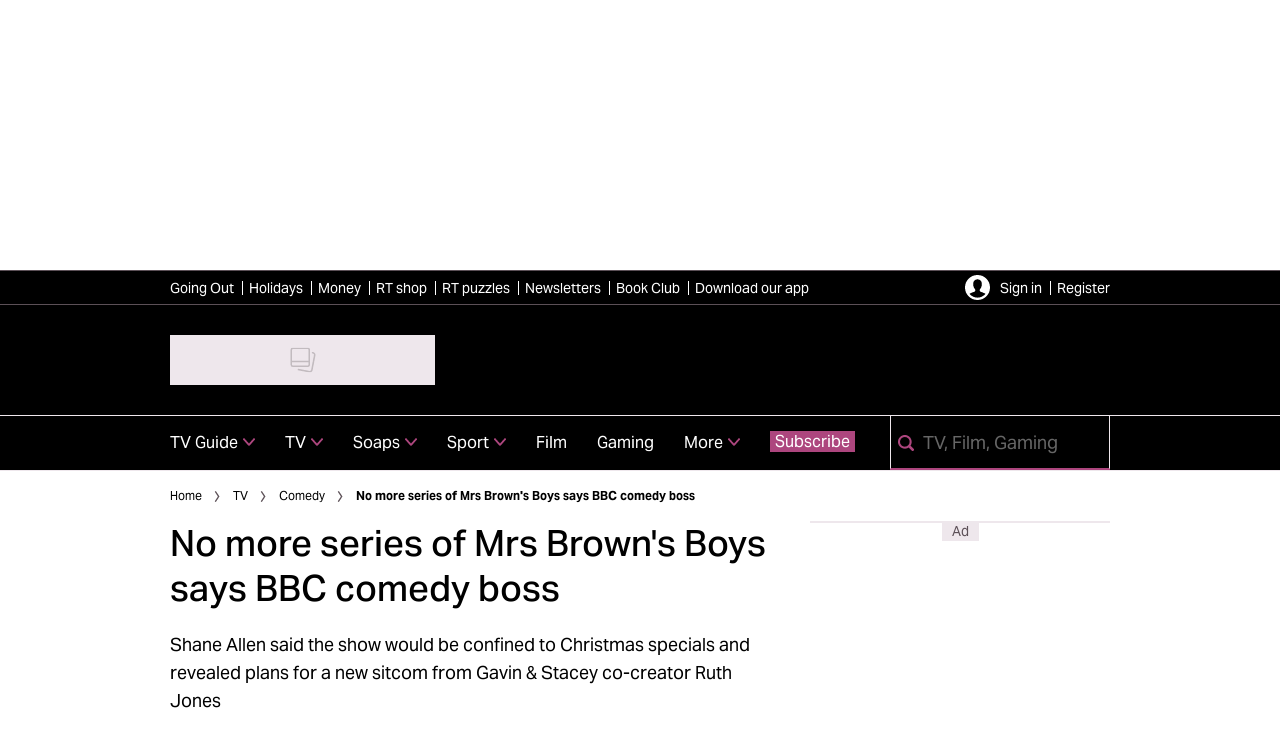

--- FILE ---
content_type: text/html; charset=utf-8
request_url: https://www.radiotimes.com/tv/comedy/no-more-series-of-mrs-browns-boys-says-bbc-comedy-boss/
body_size: 68512
content:
<!DOCTYPE html><html lang="en-GB" prefix="og: https://ogp.me/ns#" class="no-js"><head><link rel="preconnect" href="https://images.immediate.co.uk"/><link rel="preload" href="https://use.typekit.net/fer7rij.js" as="script"/><meta charSet="utf-8"/><script async="" fetchpriority="high" src="/stitcher-assets/radiotimes/ad-manager.js"></script><script async="" fetchpriority="high" src="/unified/wrapperMessagingWithoutDetection.js"></script><script async="" fetchpriority="high" src="https://cp.radiotimes.com/now.js"></script><script async="" fetchpriority="auto" src="//www.googletagmanager.com/gtm.js?id=GTM-K86F9FM"></script><script>LUX=(function(){var a=("undefined"!==typeof(LUX)&&"undefined"!==typeof(LUX.gaMarks)?LUX.gaMarks:[]);var d=("undefined"!==typeof(LUX)&&"undefined"!==typeof(LUX.gaMeasures)?LUX.gaMeasures:[]);var j="LUX_start";var k=window.performance;var l=("undefined"!==typeof(LUX)&&LUX.ns?LUX.ns:(Date.now?Date.now():+(new Date())));if(k&&k.timing&&k.timing.navigationStart){l=k.timing.navigationStart}function f(){if(k&&k.now){return k.now()}var o=Date.now?Date.now():+(new Date());return o-l}function b(n){if(k){if(k.mark){return k.mark(n)}else{if(k.webkitMark){return k.webkitMark(n)}}}a.push({name:n,entryType:"mark",startTime:f(),duration:0});return}function m(p,t,n){if("undefined"===typeof(t)&&h(j)){t=j}if(k){if(k.measure){if(t){if(n){return k.measure(p,t,n)}else{return k.measure(p,t)}}else{return k.measure(p)}}else{if(k.webkitMeasure){return k.webkitMeasure(p,t,n)}}}var r=0,o=f();if(t){var s=h(t);if(s){r=s.startTime}else{if(k&&k.timing&&k.timing[t]){r=k.timing[t]-k.timing.navigationStart}else{return}}}if(n){var q=h(n);if(q){o=q.startTime}else{if(k&&k.timing&&k.timing[n]){o=k.timing[n]-k.timing.navigationStart}else{return}}}d.push({name:p,entryType:"measure",startTime:r,duration:(o-r)});return}function h(n){return c(n,g())}function c(p,o){for(i=o.length-1;i>=0;i--){var n=o[i];if(p===n.name){return n}}return undefined}function g(){if(k){if(k.getEntriesByType){return k.getEntriesByType("mark")}else{if(k.webkitGetEntriesByType){return k.webkitGetEntriesByType("mark")}}}return a}return{mark:b,measure:m,gaMarks:a,gaMeasures:d}})();LUX.ns=(Date.now?Date.now():+(new Date()));LUX.ac=[];LUX.cmd=function(a){LUX.ac.push(a)};LUX.init=function(){LUX.cmd(["init"])};LUX.send=function(){LUX.cmd(["send"])};LUX.addData=function(a,b){LUX.cmd(["addData",a,b])};LUX_ae=[];window.addEventListener("error",function(a){LUX_ae.push(a)});LUX_al=[];if("function"===typeof(PerformanceObserver)&&"function"===typeof(PerformanceLongTaskTiming)){var LongTaskObserver=new PerformanceObserver(function(c){var b=c.getEntries();for(var a=0;a<b.length;a++){var d=b[a];LUX_al.push(d)}});try{LongTaskObserver.observe({type:["longtask"]})}catch(e){}};</script><script async="" defer="" src="https://cdn.speedcurve.com/js/lux.js?id=430481854" crossorigin="anonymous"></script><meta name="viewport" content="width=device-width, initial-scale=1" data-testid="meta-viewport"/><title>No more Mrs Brown&#x27;s Boys but Gavin and Stacey&#x27;s Ruth Jones is planning a BBC sitcom | Radio Times</title><meta name="title" content="No more Mrs Brown&#x27;s Boys but Gavin and Stacey&#x27;s Ruth Jones is planning a BBC sitcom | Radio Times" data-testid="meta-title"/><meta name="description" content="Gavin and Stacey co-creator Ruth Jones could make new BBC sitcom but there&#x27;ll only be Christmas specials of Mrs Brown&#x27;s Boys from now on - reveals BBC controller of comedy Shane Allen." data-testid="meta-description"/><meta name="robots" content="max-image-preview:standard" data-testid="meta-robots"/><meta name="twitter:creator" content="RadioTimes" data-testid="meta-twitter-creator"/><meta name="twitter:site" content="Radio Times" data-testid="meta-twitter-site"/><meta name="apple-itunes-app" content="app-id=6466620518, app-argument=https://www.radiotimes.com/tv/comedy/no-more-series-of-mrs-browns-boys-says-bbc-comedy-boss/" data-testid="meta-apple-itunes-app"/><meta property="og:title" content="No more series of Mrs Brown&#x27;s Boys says BBC comedy boss" data-testid="meta-og-title"/><meta property="og:description" content="Shane Allen said the show would be confined to Christmas specials and revealed plans for a new sitcom from Gavin &amp; Stacey co-creator Ruth Jones" data-testid="meta-og-description"/><meta property="og:type" content="article" data-testid="meta-og-type"/><meta property="og:site_name" content="Radio Times" data-testid="meta-og-site-name"/><meta property="og:url" content="https://www.radiotimes.com/tv/comedy/no-more-series-of-mrs-browns-boys-says-bbc-comedy-boss/" data-testid="meta-og-url"/><meta property="og:image" content="https://images.immediate.co.uk/production/volatile/sites/3/2021/07/rt-comp-thanks-placeholder-8fd64dd.jpg?resize=800%2C419" data-testid="meta-og-image"/><meta property="og:image:alt" content="Radiotimes.com logo" data-testid="meta-og-image-alt"/><meta property="og:image:width" content="800" data-testid="meta-og-image-width"/><meta property="og:image:height" content="419" data-testid="meta-og-image-height"/><meta name="twitter:card" content="summary_large_image"/><meta content="78ycjIMyXq1pVscuWyClTkLOhDzXWlFR1XgMmommt1o" data-testid="meta-google-site-verification" name="google-site-verification"/><meta content="27220540952c49bc75792045076044cd" data-testid="meta-p-domain-verify" name="p:domain_verify"/><meta content="u4ylx6xopb5vy1edoq8hy242v9y83x" data-testid="meta-fb-pages" name="fb:pages"/><link rel="canonical" href="https://www.radiotimes.com/tv/comedy/no-more-series-of-mrs-browns-boys-says-bbc-comedy-boss/" data-testid="meta-canonical"/><script data-testid="page-set-context">(window.adq = window.adq || []).push((api) => api.setContext({"unitName":"/176986657/radiotimes.com/tv/comedy","targets":{"configuration":"live","cat":["comedy","news","tv"],"channel":"tv","format":"standard","pageid":"331021","primary_cat":"comedy","subcat":"article","programme":["mrs-browns-boys"],"person":["ruth-jones","shane-allen"],"tags":[]},"mantis":{"categories":{"iab":[{"id":324,"score":0.840025},{"id":640,"score":0.840025},{"id":150,"score":0.710643}],"watson":[{"score":0.840025,"label":"/art and entertainment/movies and tv/comedies"},{"score":0.710643,"label":"/art and entertainment/shows and events"},{"score":0.693151,"label":"/art and entertainment/movies and tv/television"},{"score":0.570142,"label":"/art and entertainment/movies and tv/dramas"}],"mantis":[{"label":"art_entertainment","score":0.840025},{"label":"movies_tv","score":0.840025},{"label":"comedies","score":0.840025},{"label":"shows_events","score":0.710643},{"label":"television","score":0.693151},{"label":"dramas","score":0.570142},{"label":"xmas","score":0.551957},{"label":"estate_cars","score":0.470696},{"label":"tv_drama","score":0.570142},{"label":"movies","score":0.840025}]},"concepts":[{"text":"The IT Crowd"},{"text":"Channel 4"},{"text":"Comedy"}],"entities":[{"text":"O’Carroll","type":"Person"},{"text":"Gavin & Stacey","type":"Person"},{"text":"Allen","type":"Person"},{"text":"Scandal actress","type":"JobTitle"},{"text":"Emma Kennedy","type":"Person"},{"text":"Ruth Jones","type":"Person"},{"text":"Katherine Parkinson","type":"Person"},{"text":"co-creator","type":"JobTitle"},{"text":"comedian","type":"JobTitle"},{"text":"Citizen Khan","type":"Person"}],"keywords":[{"text":"new sitcom"},{"text":"comedy boss Shane Allen fears"},{"text":"middle-class sitcoms"},{"text":"fourth series"},{"text":"Allen"},{"text":"new BBC1 sitcom"},{"text":"kind of middle-class"},{"text":"Citizen Khan"},{"text":"comedies"},{"text":"O’Carroll"}],"sentiment":"veryPositive","emotion":{"sadness":{"value":0.449107,"level":"medium"},"joy":{"value":0.689247,"level":"high"},"fear":{"value":0.45357,"level":"medium"},"disgust":{"value":0.07967,"level":"low"},"anger":{"value":0.131652,"level":"low"}},"ratings":[{"customer":"Default","rating":"GREEN"},{"customer":"COVIDSafe","rating":"GREEN"},{"customer":"Volkswagen","rating":"GREEN"},{"customer":"SCD","rating":"GREEN"},{"customer":"MFM_Milk","rating":"GREEN"},{"customer":"MFM_Pregnancy","rating":"GREEN"},{"customer":"MFM_Serious_Illness","rating":"GREEN"},{"customer":"MFM_Getting_Pregnant","rating":"GREEN"},{"customer":"NestleBrands","rating":"GREEN"},{"customer":"Nestle","rating":"GREEN"},{"customer":"Omnicomdv","rating":"RED"},{"customer":"Diageo","rating":"RED"},{"customer":"Uber","rating":"GREEN"},{"customer":"Govtdv","rating":"RED"},{"customer":"Heineken","rating":"RED"},{"customer":"JandJ","rating":"GREEN"},{"customer":"Magna","rating":"GREEN"},{"customer":"TSB","rating":"GREEN"},{"customer":"LNERdv","rating":"GREEN"},{"customer":"Facebook_aden","rating":"RED"},{"customer":"strict_queen_BS","rating":"GREEN"}]},"permutiveConfig":{"permutiveProjectId":"99db7a95-b06a-4ea9-857c-f73ba0a25c19","permutiveApiKey":"db07e0f0-8bb8-46c8-b714-291f2768d746","permutiveDomain":"permutive.radiotimes.com","permutiveModel":{"category":["comedy","news","tv"],"subcategory":["article"],"channel":"tv","title":"No more series of Mrs Brown's Boys says BBC comedy boss","article":{"id":"331021","description":"Shane Allen said the show would be confined to Christmas specials and revealed plans for a new sitcom from Gavin & Stacey co-creator Ruth Jones","type":"article","author":"Kasia Delgado","tags":[]}}},"suppressionOptions":{"disableAboveFooter":false,"disableAdsOnPictures":false,"disableAllAds":false,"disableBelowHeader":false,"disableBurdaffiInText":false,"disableBurdaffiWidgets":false,"disableEdiplayerAds":false,"disableEdiplayerAutoplay":false,"disableEdiplayerInjection":false,"disableEdiplayerPlaylist":false,"disableInTextAds":false,"disableOutbrain":false,"disablePromoCarousel":false,"disableRelatedContent":false,"disableRtbAds":false,"disableSkimlinks":false,"disableStickyMobileBanner":false,"hidePromoLogoInHeader":false,"limitInTextAds":false,"isSponsored":false}}));</script><script type="application/json" id="__AD_SETTINGS__">{"unitName":"/176986657/radiotimes.com/tv/comedy","headerBidder":"prebid","headerBidderUrl":"//micro.rubiconproject.com/prebid/dynamic/7959.js","headerBidderTimeout":3500,"adRefresh":{"enabled":false,"excludedOrderIds":[],"durationInView":20,"percentageInView":50},"targets":{"configuration":"live","cat":["comedy","news","tv"],"channel":"tv","format":"standard","pageid":"331021","primary_cat":"comedy","subcat":"article","programme":["mrs-browns-boys"],"person":["ruth-jones","shane-allen"],"tags":[]},"lazyLoading":{"enabled":true,"renderMarginPercent":50,"mobileScaling":0},"stitcher":{"disableAllAdvertising":false,"useEditag":false},"enableAdvertBeforeBodyOfContent":{"article":false,"recipe":false},"nativeAdvertiser":"nova","promoPlacementId":"","permutiveConfig":{"permutiveProjectId":"99db7a95-b06a-4ea9-857c-f73ba0a25c19","permutiveApiKey":"db07e0f0-8bb8-46c8-b714-291f2768d746","permutiveDomain":"permutive.radiotimes.com","permutiveModel":{"category":["comedy","news","tv"],"subcategory":["article"],"channel":"tv","title":"No more series of Mrs Brown's Boys says BBC comedy boss","article":{"id":"331021","description":"Shane Allen said the show would be confined to Christmas specials and revealed plans for a new sitcom from Gavin & Stacey co-creator Ruth Jones","type":"article","author":"Kasia Delgado","tags":[]}}},"sourcepoint":{"sourcepointUUID":"1300509","contentPassEnabled":true},"suppressionOptions":{"disableAboveFooter":false,"disableAdsOnPictures":false,"disableAllAds":false,"disableBelowHeader":false,"disableBurdaffiInText":false,"disableBurdaffiWidgets":false,"disableEdiplayerAds":false,"disableEdiplayerAutoplay":false,"disableEdiplayerInjection":false,"disableEdiplayerPlaylist":false,"disableInTextAds":false,"disableOutbrain":false,"disablePromoCarousel":false,"disableRelatedContent":false,"disableRtbAds":false,"disableSkimlinks":false,"disableStickyMobileBanner":false,"hidePromoLogoInHeader":false,"limitInTextAds":false,"isSponsored":false},"mantis":{"categories":{"iab":[{"id":324,"score":0.840025},{"id":640,"score":0.840025},{"id":150,"score":0.710643}],"watson":[{"score":0.840025,"label":"/art and entertainment/movies and tv/comedies"},{"score":0.710643,"label":"/art and entertainment/shows and events"},{"score":0.693151,"label":"/art and entertainment/movies and tv/television"},{"score":0.570142,"label":"/art and entertainment/movies and tv/dramas"}],"mantis":[{"label":"art_entertainment","score":0.840025},{"label":"movies_tv","score":0.840025},{"label":"comedies","score":0.840025},{"label":"shows_events","score":0.710643},{"label":"television","score":0.693151},{"label":"dramas","score":0.570142},{"label":"xmas","score":0.551957},{"label":"estate_cars","score":0.470696},{"label":"tv_drama","score":0.570142},{"label":"movies","score":0.840025}]},"concepts":[{"text":"The IT Crowd"},{"text":"Channel 4"},{"text":"Comedy"}],"entities":[{"text":"O’Carroll","type":"Person"},{"text":"Gavin & Stacey","type":"Person"},{"text":"Allen","type":"Person"},{"text":"Scandal actress","type":"JobTitle"},{"text":"Emma Kennedy","type":"Person"},{"text":"Ruth Jones","type":"Person"},{"text":"Katherine Parkinson","type":"Person"},{"text":"co-creator","type":"JobTitle"},{"text":"comedian","type":"JobTitle"},{"text":"Citizen Khan","type":"Person"}],"keywords":[{"text":"new sitcom"},{"text":"comedy boss Shane Allen fears"},{"text":"middle-class sitcoms"},{"text":"fourth series"},{"text":"Allen"},{"text":"new BBC1 sitcom"},{"text":"kind of middle-class"},{"text":"Citizen Khan"},{"text":"comedies"},{"text":"O’Carroll"}],"sentiment":"veryPositive","emotion":{"sadness":{"value":0.449107,"level":"medium"},"joy":{"value":0.689247,"level":"high"},"fear":{"value":0.45357,"level":"medium"},"disgust":{"value":0.07967,"level":"low"},"anger":{"value":0.131652,"level":"low"}},"ratings":[{"customer":"Default","rating":"GREEN"},{"customer":"COVIDSafe","rating":"GREEN"},{"customer":"Volkswagen","rating":"GREEN"},{"customer":"SCD","rating":"GREEN"},{"customer":"MFM_Milk","rating":"GREEN"},{"customer":"MFM_Pregnancy","rating":"GREEN"},{"customer":"MFM_Serious_Illness","rating":"GREEN"},{"customer":"MFM_Getting_Pregnant","rating":"GREEN"},{"customer":"NestleBrands","rating":"GREEN"},{"customer":"Nestle","rating":"GREEN"},{"customer":"Omnicomdv","rating":"RED"},{"customer":"Diageo","rating":"RED"},{"customer":"Uber","rating":"GREEN"},{"customer":"Govtdv","rating":"RED"},{"customer":"Heineken","rating":"RED"},{"customer":"JandJ","rating":"GREEN"},{"customer":"Magna","rating":"GREEN"},{"customer":"TSB","rating":"GREEN"},{"customer":"LNERdv","rating":"GREEN"},{"customer":"Facebook_aden","rating":"RED"},{"customer":"strict_queen_BS","rating":"GREEN"}]}}</script><script type="application/json" id="__NEWSLETTER_SETTINGS__">{"hasBbcOptin":false,"bbcOptinDisclaimer":null,"hasFirstpartyOptin":true,"firstpartyDisclaimer":null,"firstpartyImOptinDisclaimer":"<p><b>Offers from Immediate Media</b></p>\n<p>Would you like to receive offers from our publisher, Immediate Media, and carefully selected partners?</p>\n<div id=\"professor_prebid-root\"></div>\n<div id=\"professor_prebid-root\"></div>\n","enableQuickSignup":false,"disableSigninRegister":false,"isRecaptchaEnabled":true,"recaptchaScoreThreshold":0.5,"newsletters":[{"identityClaim":"nl_rt_daily","unsubListId":"529","title":"Daily Newsletter","description":"Your daily dose of TV and entertainment news. Be the first to know about breaking stories and new shows"},{"identityClaim":"nl_rt_drama","unsubListId":"835","title":"Drama","description":"We live for the drama! Keep up to date with all the dramas - from period to crime to comedy"},{"identityClaim":"nl_rt_newsletter6","unsubListId":"787","title":"Film","description":"Call yourself a film buff? Bringing you the latest movie news from screens both big and small"},{"identityClaim":"nl_rt_newsletter5","unsubListId":"786","title":"Sport","description":"Updates from the world of sport on TV, including news, views and how to watch it all live..."},{"identityClaim":"nl_rt_doctorwho","unsubListId":"797","title":"Doctor Who","description":"Vworp your way to a whole galaxy of Doctor Who content: the latest Who news, reviews, interviews and features when the show is in season"},{"identityClaim":"nl_rt_gaming","unsubListId":"1136","title":"Gaming","description":"Level up your gaming insights with our rundown of the hottest releases, the news you need to know and expert recommendations of what you should be playing"},{"identityClaim":"nl_rt_shop","unsubListId":"828","title":"RT Shop, Wine and Gardening","description":"Get the best offers for your home on tech, books, homewares, gardening, wine and more"},{"identityClaim":"nl_rt_tech","unsubListId":"877","title":"Technology Offers","description":"Want to receive the latest reviews, news and deals from the world of tech?"},{"identityClaim":"nl_rt_travel","unsubListId":"832","title":"Travel News and Offers","description":"Enjoy exciting content on filming locations and destination guides, plus inspiring offers straight to your inbox"},{"identityClaim":"nl_rt_money","unsubListId":"831","title":"Financial News and Offers","description":"Independent, expert financial advice from Paul Lewis and Melanie Wright, as well as guides and offers"},{"identityClaim":"nl_rt_goingout","unsubListId":"1138","title":"Going Out","description":"Get the latest updates on new ticket releases, plus inspiration for how to spend your weekend"},{"identityClaim":"nl_rt_liveevents","unsubListId":"824","title":"Live Events","description":"Sign up for information on Radio Times reader events including screenings, festivals and exclusive days out"}]}</script><script type="application/json" id="__PIANO_SETTINGS__">{"applicationId":"ZlKkYWnSpu","composerSiteId":"1138611009236567588","enabled":false,"production":false,"postPreview":2,"customVariables":[{"key":"premiumContent","value":false},{"key":"primaryCategory","value":"comedy"},{"key":"postType","value":"article"},{"key":"categories","value":["comedy","news","tv"]}]}</script><script type="application/json" id="__RECAPTCHA_ENTERPRISE_SETTINGS__">{"enabled":false,"siteKey":"6LcaIOcUAAAAACq9iAeYuezf7UNEeDChi97OYWDs"}</script><script type="application/json" id="__RECAPTCHA_SETTINGS__">{"isNewsletterRecaptchaEnabled":true,"recaptchaSiteKey":"6LdaS8IUAAAAAGO1ZgmveW8ekLnAYgUiUWCEQx44"}</script><script type="application/json" id="__BROADCAST_SERVICES_SHOW_SETTINGS__">{"trailersOnShowPosts":true,"trailersOnListings":false,"liveTvButtonImage":{"alt":null,"aspectRatio":0.5604395604395604,"caption":null,"crop":[],"height":816,"title":"liveTv","url":"https://images.immediate.co.uk/production/volatile/sites/3/2025/06/liveTv-cebf9a4.png","width":1456},"streamingButtonImage":{"alt":null,"aspectRatio":1,"caption":null,"crop":[],"height":1024,"title":"streaming","url":"https://images.immediate.co.uk/production/volatile/sites/3/2025/06/streaming-56de5c2.png","width":1024}}</script><script type="application/json" id="__CDP_SETTINGS__">{"enabled":true,"segmentWriteKey":"D82Lo3yy8eQVy55E55K1TacYSCPDipfA","webTracking":"all"}</script><script type="application/json" id="__GREEN_VIDEO_SETTINGS__">{"licenceKey":"f0cf5e3e9068d9a4affa36d5c8962eaf1a0662ba","playerId":"Tw3-XowQ","playerIdContent":"","loaderUrl":"https://cdn.greenvideo.io/players/gv.js","podcastPlayerId":"yJdZWcTE","podcastLoaderUrl":"https://cdn.greenvideo.io/podcast/gp.js","carouselPlayerId":"","carouselLoaderUrl":"https://cdn.greenvideo.io/carousel/gfc.js"}</script><script type="application/json" id="__POST_CONTENT__">{"page":null,"callout":null,"client":"radiotimes","entity":"post","postId":"331021","published":"Friday, 12 December 2014 at 7:26 am","siteTitle":"Radio Times","slug":"no-more-series-of-mrs-browns-boys-says-bbc-comedy-boss","uid":"tv~comedy~no-more-series-of-mrs-browns-boys-says-bbc-comedy-boss","title":"No more series of Mrs Brown's Boys says BBC comedy boss","status":"published","isPrivate":false,"postType":"post","isPremium":false,"contentWallExperience":{"enabled":false,"theme":"default"},"recommendedPost":{"heading":"More like this","getItemsUrl":"/api/editorial/search/recommended-items?limit=1&clientId=331021&search=No%20more%20series%20of%20Mrs%20Brown%27s%20Boys%20says%20BBC%20comedy%20boss&postType=post&category=comedy"},"authorBioShow":true,"authorPrefix":null,"authors":[{"name":"Kasia Delgado","avatar":null,"bio":null,"facebook":null,"instagram":null,"jobTitle":null,"id":null,"suffix":null,"twitter":null,"url":"/author/kasiadelgado/"}],"description":"<p>Shane Allen said the show would be confined to Christmas specials and revealed plans for a new sitcom from Gavin &amp; Stacey co-creator Ruth Jones</p>","endSummary":null,"introduction":[[{"type":"html","data":{"value":"<p>BBC comedy controller <a href=\"https://www.radiotimes.com/tv/comedy/the-secret-of-british-comedy-success-in-the-us/\">Shane Allen</a> has confirmed that there probably won't be a new series of Mrs Brown’s Boys.</p><p>In an interview with <a href=\"http://www.broadcastnow.co.uk/news/broadcasters/bbc-reveals-comedy-plans/5080916.article\">Broadcast</a>, the comedy boss said it would be “hard to get another series” of the popular sitcom because creator Brendan O’Carroll has other priorities.</p><p>He added that there would be more <a href=\"https://www.radiotimes.com/tv/drama/when-does-the-radio-times-christmas-issue-2014-go-on-sale/\">Christmas</a> specials after this year's festive two-parter. Allen is talking to O’Carroll about other projects and said the comedian “wants to stay on with the BBC”.</p><p>Allen also revealed plans for a new sitcom from Gavin &amp; Stacey co-creator Ruth Jones. “Ruth is fantastic and we’d love to do something with her,” he said. “We were talking studio shows and she would be absolutely perfect for that.”</p><p>Other comedies in the pipeline include a new BBC1 sitcom by Notes on a Scandal actress Emma Kennedy, starring The IT Crowd’s Katherine Parkinson. Called The Kennedys, it's inspired by the writer's memoir about the time she lived on a Stevenage housing estate in the 1970s, The Tent, The Bucket and Me.</p><p>Allen also revealed that <a href=\"http://www.theguardian.com/tv-and-radio/tvandradioblog/2012/aug/30/citizen-khan-who-was-actually-offended\">Citizen Khan</a> has been recommissioned for a fourth series and that the BBC will move away from middle-class sitcoms, which comedy boss Shane Allen fears lead to \"homogenous\" shows.</p><p>\"We want to get away from menopause comedy,\" he said. \"Those kind of middle-class, midlife crisis pieces that are individually brilliant, but collectively homogenous.\"</p>"}}]],"promo":null,"userRatings":{"total":0,"isHalfStar":true,"commentCount":0},"isSaveable":false,"sponsor":null,"relatedItems":null,"plantOverview":null,"openWebSettings":{"disableSocialReviews":false,"disableReadOnly":false},"globalOpenWebSettings":null,"openWebRatingEnabled":false,"ediplayerSettings":null,"breadcrumbs":[{"label":"Home","url":"https://www.radiotimes.com:443"},{"label":"TV","url":"https://www.radiotimes.com/tv/"},{"label":"Comedy","url":"https://www.radiotimes.com/tv/comedy/"},{"label":"No more series of Mrs Brown's Boys says BBC comedy boss"}],"seoMetadata":{"title":"No more series of Mrs Brown's Boys says BBC comedy boss","description":"Shane Allen said the show would be confined to Christmas specials and revealed plans for a new sitcom from Gavin & Stacey co-creator Ruth Jones","metaTitle":"No more Mrs Brown's Boys but Gavin and Stacey's Ruth Jones is planning a BBC sitcom","metaDescription":"Gavin and Stacey co-creator Ruth Jones could make new BBC sitcom but there'll only be Christmas specials of Mrs Brown's Boys from now on - reveals BBC controller of comedy Shane Allen.","image":{"aspectRatio":0.6661290322580645,"height":600,"width":800,"alt":"Radiotimes.com logo","title":"rt-comp-thanks-placeholder","url":"https://images.immediate.co.uk/production/volatile/sites/3/2021/07/rt-comp-thanks-placeholder-8fd64dd.jpg","sourceName":null},"type":"article","robots":"","canonicalUrl":"https://www.radiotimes.com/tv/comedy/no-more-series-of-mrs-browns-boys-says-bbc-comedy-boss/"},"speedCurveLux":{"label":"article","data":{"layout-variant":"headline"}},"pageUrl":"https://www.radiotimes.com/tv/comedy/no-more-series-of-mrs-browns-boys-says-bbc-comedy-boss/","canonicalUrl":"https://www.radiotimes.com/tv/comedy/no-more-series-of-mrs-browns-boys-says-bbc-comedy-boss/","permutiveModel":{"category":["comedy","news","tv"],"subcategory":["article"],"channel":"tv","title":"No more series of Mrs Brown's Boys says BBC comedy boss","article":{"id":"331021","description":"Shane Allen said the show would be confined to Christmas specials and revealed plans for a new sitcom from Gavin & Stacey co-creator Ruth Jones","type":"article","author":"Kasia Delgado","tags":[]}},"socialShare":{"platforms":["facebook","twitter","pinterest","reddit","email"],"emailSubject":"On RadioTimes today:","emailBody":"I saw this and thought it might interest you...","twitterHandle":"@RadioTimes","fbAuthorizeCode":"u4ylx6xopb5vy1edoq8hy242v9y83x","title":"No%20more%20series%20of%20Mrs%20Brown's%20Boys%20says%20BBC%20comedy%20boss","tweet":"No%20more%20series%20of%20Mrs%20Brown's%20Boys%20says%20BBC%20comedy%20boss","disabled":false,"imageUrl":"https://images.immediate.co.uk/production/volatile/sites/3/2021/07/rt-comp-thanks-placeholder-8fd64dd.jpg","url":"https://www.radiotimes.com/tv/comedy/no-more-series-of-mrs-browns-boys-says-bbc-comedy-boss/"},"schema":{"@context":"https://schema.org","@id":"https://www.radiotimes.com/tv/comedy/no-more-series-of-mrs-browns-boys-says-bbc-comedy-boss/#Article","@type":"Article","description":"Shane Allen said the show would be confined to Christmas specials and revealed plans for a new sitcom from Gavin & Stacey co-creator Ruth Jones","image":[{"@type":"ImageObject","url":"https://images.immediate.co.uk/production/volatile/sites/3/2021/07/rt-comp-thanks-placeholder-8fd64dd.jpg?resize=768,576","width":768,"height":576},{"@type":"ImageObject","url":"https://images.immediate.co.uk/production/volatile/sites/3/2021/07/rt-comp-thanks-placeholder-8fd64dd.jpg?resize=800,600","width":800,"height":600}],"mainEntityOfPage":{"@type":"WebPage","@id":"https://www.radiotimes.com/tv/comedy/no-more-series-of-mrs-browns-boys-says-bbc-comedy-boss/"},"name":"No more series of Mrs Brown's Boys says BBC comedy boss","url":"https://www.radiotimes.com/tv/comedy/no-more-series-of-mrs-browns-boys-says-bbc-comedy-boss/","author":[{"@type":"Person","name":"Kasia Delgado","url":"https://www.radiotimes.com/author/kasiadelgado"}],"dateModified":"2024-11-05T18:34:49+00:00","datePublished":"2014-12-12T07:26:02+00:00","headline":"No more series of Mrs Brown's Boys says BBC comedy boss","publisher":{"@type":"Organization","name":"Radio Times","url":"https://www.radiotimes.com","logo":{"@type":"ImageObject","height":50,"url":"https://images.immediate.co.uk/production/volatile/sites/3/2021/07/cropped-cropped-cropped-radiotimescom-logo2-2c180e8-63292d2-8ec420d-7a7587d.png?resize=265,50","width":265}},"speakable":{"@type":"SpeakableSpecification","xpath":["/html/head/title","/html/head/meta[@name=\"description\"]/@content"]}},"targeting":{"gtm":{"cat":["comedy","news","tv"],"channel":"tv","format":"standard","pageid":"331021","primary_cat":"comedy","subcat":"article","author":"Kasia Delgado","publish_date":"2014-12-12T07:26:02+00:00","template":"article","taxonomies":{"programme":["mrs-browns-boys"],"person":["ruth-jones","shane-allen"]}},"dfp":{"configuration":"live","cat":["comedy","news","tv"],"channel":"tv","format":"standard","pageid":"331021","primary_cat":"comedy","subcat":"article","programme":["mrs-browns-boys"],"person":["ruth-jones","shane-allen"]},"piano":[{"key":"premiumContent","value":false},{"key":"primaryCategory","value":"comedy"},{"key":"postType","value":"article"},{"key":"categories","value":["comedy","news","tv"]}]},"bodyClass":{"bodyClassName":"layout-article","layoutType":"article"},"postPreview":null,"affiliateMessage":null,"image":{"aspectRatio":0.6661290322580645,"height":600,"width":800,"alt":"Radiotimes.com logo","title":"rt-comp-thanks-placeholder","url":"https://images.immediate.co.uk/production/volatile/sites/3/2021/07/rt-comp-thanks-placeholder-8fd64dd.jpg","sourceName":null},"ediplayer":null,"onnetworkplayer":null,"greenVideo":null,"hideHeroImage":false,"adultContent":false,"hideComments":false,"hideBreadcrumbs":false,"suppression":{"disableAboveFooter":false,"disableAdsOnPictures":false,"disableAllAds":false,"disableBelowHeader":false,"disableBurdaffiInText":false,"disableBurdaffiWidgets":false,"disableEdiplayerAds":false,"disableEdiplayerAutoplay":false,"disableEdiplayerInjection":false,"disableEdiplayerPlaylist":false,"disableInTextAds":false,"disableOutbrain":false,"disablePromoCarousel":false,"disableRelatedContent":false,"disableRtbAds":false,"disableSkimlinks":false,"disableStickyMobileBanner":false,"hidePromoLogoInHeader":false,"limitInTextAds":false,"isSponsored":false},"layout":"headline","taxonomies":[{"display":"Categories","terms":[{"slug":"comedy","display":"Comedy","parent":{"slug":"tv","display":"TV"},"taxonomy":"category"},{"slug":"news","display":"News","taxonomy":"category"},{"slug":"tv","display":"TV","taxonomy":"category"}]},{"display":"Programmes","terms":[{"slug":"mrs-browns-boys","display":"Mrs Brown's Boys","meta":[{"key":"broadcastContentId","value":"b-qtprs1"}],"taxonomy":"programme"}]},{"display":"People","terms":[{"slug":"ruth-jones","display":"Ruth Jones","taxonomy":"person"},{"slug":"shane-allen","display":"Shane Allen","taxonomy":"person"}]}],"table":null,"mantis":{"categories":{"iab":[{"id":324,"score":0.840025},{"id":640,"score":0.840025},{"id":150,"score":0.710643}],"watson":[{"score":0.840025,"label":"/art and entertainment/movies and tv/comedies"},{"score":0.710643,"label":"/art and entertainment/shows and events"},{"score":0.693151,"label":"/art and entertainment/movies and tv/television"},{"score":0.570142,"label":"/art and entertainment/movies and tv/dramas"}],"mantis":[{"label":"art_entertainment","score":0.840025},{"label":"movies_tv","score":0.840025},{"label":"comedies","score":0.840025},{"label":"shows_events","score":0.710643},{"label":"television","score":0.693151},{"label":"dramas","score":0.570142},{"label":"xmas","score":0.551957},{"label":"estate_cars","score":0.470696},{"label":"tv_drama","score":0.570142},{"label":"movies","score":0.840025}]},"concepts":[{"text":"The IT Crowd"},{"text":"Channel 4"},{"text":"Comedy"}],"entities":[{"text":"O’Carroll","type":"Person"},{"text":"Gavin & Stacey","type":"Person"},{"text":"Allen","type":"Person"},{"text":"Scandal actress","type":"JobTitle"},{"text":"Emma Kennedy","type":"Person"},{"text":"Ruth Jones","type":"Person"},{"text":"Katherine Parkinson","type":"Person"},{"text":"co-creator","type":"JobTitle"},{"text":"comedian","type":"JobTitle"},{"text":"Citizen Khan","type":"Person"}],"keywords":[{"text":"new sitcom"},{"text":"comedy boss Shane Allen fears"},{"text":"middle-class sitcoms"},{"text":"fourth series"},{"text":"Allen"},{"text":"new BBC1 sitcom"},{"text":"kind of middle-class"},{"text":"Citizen Khan"},{"text":"comedies"},{"text":"O’Carroll"}],"sentiment":"veryPositive","emotion":{"sadness":{"value":0.449107,"level":"medium"},"joy":{"value":0.689247,"level":"high"},"fear":{"value":0.45357,"level":"medium"},"disgust":{"value":0.07967,"level":"low"},"anger":{"value":0.131652,"level":"low"}},"ratings":[{"customer":"Default","rating":"GREEN"},{"customer":"COVIDSafe","rating":"GREEN"},{"customer":"Volkswagen","rating":"GREEN"},{"customer":"SCD","rating":"GREEN"},{"customer":"MFM_Milk","rating":"GREEN"},{"customer":"MFM_Pregnancy","rating":"GREEN"},{"customer":"MFM_Serious_Illness","rating":"GREEN"},{"customer":"MFM_Getting_Pregnant","rating":"GREEN"},{"customer":"NestleBrands","rating":"GREEN"},{"customer":"Nestle","rating":"GREEN"},{"customer":"Omnicomdv","rating":"RED"},{"customer":"Diageo","rating":"RED"},{"customer":"Uber","rating":"GREEN"},{"customer":"Govtdv","rating":"RED"},{"customer":"Heineken","rating":"RED"},{"customer":"JandJ","rating":"GREEN"},{"customer":"Magna","rating":"GREEN"},{"customer":"TSB","rating":"GREEN"},{"customer":"LNERdv","rating":"GREEN"},{"customer":"Facebook_aden","rating":"RED"},{"customer":"strict_queen_BS","rating":"GREEN"}]},"postFormat":"standard","showHeroImageOverlayIcon":false,"gemius":null,"c2cVars":null,"relatedEdiPlayer":null,"sponsorTracking":null,"postMeta":{"client":"radiotimes","schemaId":"https://www.radiotimes.com/tv/comedy/no-more-series-of-mrs-browns-boys-says-bbc-comedy-boss/#Article","entity":"post","source":"search-api","clientId":"331021"},"recommendedCards":null,"adSettings":{"unitName":"/176986657/radiotimes.com","headerBidder":"prebid","headerBidderUrl":"//micro.rubiconproject.com/prebid/dynamic/7959.js","headerBidderTimeout":3500,"adRefresh":{"enabled":false,"excludedOrderIds":[],"durationInView":20,"percentageInView":50},"targets":{"configuration":["live"]},"lazyLoading":{"enabled":true,"renderMarginPercent":50,"mobileScaling":0},"stitcher":{"disableAllAdvertising":false,"useEditag":false},"enableAdvertBeforeBodyOfContent":{"article":false,"recipe":false},"nativeAdvertiser":"nova","promoPlacementId":"","permutiveConfig":{"permutiveProjectId":"99db7a95-b06a-4ea9-857c-f73ba0a25c19","permutiveApiKey":"db07e0f0-8bb8-46c8-b714-291f2768d746","permutiveDomain":"permutive.radiotimes.com"},"sourcepoint":{"sourcepointUUID":"1300509","contentPassEnabled":true}},"currentPage":1,"pockets":{"articleAboveContent":[],"articleBelowContent":[],"articleContentBottom":[],"articleHeader":[],"articleMeta":[],"pageBottom":[],"recipeBelowIngredients":[],"aboveFooter":[{"componentId":"newsletterSignup","props":{"data":{"disclaimer":"By entering your details, you are agreeing to site title privacy policy. You can unsubscribe at any time.","environment":"live-like","layout":"horizontal","loggedInBodyCopy":"Sign up to receive our newsletter!","loggedInPreferencesHyperlinkText":"Edit your newsletter preferences","loggedInSuccessMessage":"Thanks! You're now subscribed to our newsletter.","loggedOutBodyCopy":"Sign up to receive our newsletter!","loggedOutSignInMessage":"Already have an account with us? Sign in to manage your newsletter preferences","loggedOutSuccessMessage":"Thanks! You're now subscribed to our newsletter.","newsletter":"nl_rt_daily","title":"The best TV and entertainment news in your inbox"},"widgetArea":"aboveFooter"}},{"componentId":"footerPromotionalWidget","props":{"data":{"promoTabs":[{"image":{"url":"https://images.immediate.co.uk/production/volatile/sites/3/2025/12/PrintDigital-Brandsitefooter-84x93-aea216b.jpg","width":84,"height":93,"title":"Print+Digital-Brandsite=footer-84x93","alt":"A small stack of Radio Times magazines, the top one being the winter sci-fi special with a blue-skinned character from Avatar on the cover","aspectRatio":1},"title":"Subscribe today","description":"Enjoy six months of Radio Times magazine for only £55 - why not treat yourself or gift a subscription?\r\n ","buttonText":"Get the offer","buttonLink":"https://www.radiotimes.com/subscribe/?utm_medium=brandsite&amp;utm_content=footer-widget&amp;utm_campaign=126crt-january-sale-2026%2F"},{"image":{"url":"https://images.immediate.co.uk/production/volatile/sites/3/2026/01/equity-release-7073fbc.png","width":733,"height":484,"title":"equity release","aspectRatio":1},"title":"Calculate for free how much equity you could release","description":"If you’re a homeowner aged 55 and over, you could access the equity tied up in your home to help make your future more enjoyable. Discover your options and use this free online calculator.","buttonText":"CALCULATE HERE","buttonLink":"https://www.agepartnership.co.uk/mcx/equity-release/do:landing/mc0:InboundReferral/mc1:RadioTimes_Display/mc2:Calculator_B/"},{"image":{"url":"https://images.immediate.co.uk/production/volatile/sites/3/2026/01/Travel-supplement-week-2-2026-3c98883.jpg","width":116,"height":158,"title":"Travel supplement week 2 2026","aspectRatio":1},"title":"Radio Times Travel Supplement 2026","description":"Expert tips, memorable holidays, great savings, ideas for where to go in 2026","buttonText":"READ THE RADIO TIMES SUPPLEMENT","buttonLink":"https://online.flippingbook.com/view/354168599/?_gl=1*1xod0j2*_gcl_au*Njc3OTMyNTIuMTc2NjE0MDA3Mw.."}]},"widgetArea":"aboveFooter"}}],"articleActions":[{"componentId":"savePostButton","props":{}}],"articleFooter":[{"componentId":"dynamicRelatedContent","props":{"data":{"title":"You may also like","limit":4,"showCardLabels":null,"layout":"horizontal","hideOnMobile":false,"smallCardTitles":true,"categories":[],"type":[],"contentType":[],"aspectRatioOverride":"square","hidePublishDateOnCards":true,"hideAuthorNameOnCards":true,"displayCarousel":false},"widgetArea":"articleFooter"}}],"articleSidebar":[{"componentId":"promotionalWidget","props":{"data":{"title":"The TV shortcut you need","image":{"url":"https://images.immediate.co.uk/production/volatile/sites/3/2025/12/Paid-Social-carousel-ads-1-8718f6d.png","width":1080,"height":1080,"title":"Paid Social carousel ads 1","alt":"Radio Times app","aspectRatio":1},"description":"From daily recommendations to hand-picked lists – find what’s worth watching in the Radio Times App.","buttonLink":"https://radiotimes.onelink.me/kmgN?af_xp=custom&amp;pid=website&amp;c=sidebar_dec25&amp;is_retargeting=true&amp;af_reengagement_window=30d&amp;af_dp=radiotimes%3A%2F%2F","buttonLabel":"DOWNLOAD NOW"},"widgetArea":"articleSidebar"}},{"componentId":"dynamicRelatedContent","props":{"data":{"title":"You may like","limit":2,"showCardLabels":null,"layout":"vertical","hideOnMobile":true,"smallCardTitles":true,"categories":[],"type":[],"contentType":[],"aspectRatioOverride":"square","hidePublishDateOnCards":true,"hideAuthorNameOnCards":true,"displayCarousel":false},"widgetArea":"articleSidebar"}},{"componentId":"featuredTermsWidget","props":{"data":{"title":"All about","text":"Everything you wanted to know...","max":"1","taxonomies":{"programme":true}},"widgetArea":"articleSidebar"}}]},"promoPostTeaser":null,"hasData":true}</script><script type="application/json" id="__SITE_CONTEXT__">{"env":"production","siteKey":"radiotimes","apiBaseURLs":{"collections":"https://www.radiotimes.com:443/api/auth/api/editorial/services/collections","content":"https://www.radiotimes.com:443/api/editorial/services/content","entitlements":"https://www.radiotimes.com:443/api/auth/api/editorial/services/entitlements","reactions":"https://www.radiotimes.com:443/api/auth/api/editorial/services/reactions","search":"https://www.radiotimes.com:443/api/editorial/services/search","settings":"https://www.radiotimes.com:443/api/editorial/services/settings","ugr":"https://www.radiotimes.com:443/api/auth/api/editorial/services/ugr","webhooks":"https://www.radiotimes.com:443/api/auth/api/editorial/services/webhooks","broadcast":"https://www.radiotimes.com:443/api/editorial/services/broadcast","preference":"https://www.radiotimes.com:443/api/auth/api/editorial/services/preference"},"featureFlags":{"FEATURE_GOODFOOD_RETHEME":false,"FEATURE_ACCOUNT_SETTINGS_ENABLED_SITE_KEYS":true,"FEATURE_SUBSCRIPTIONS_ENABLED_SITE_KEYS":true,"FEATURE_SAVE_ON_CARD":false,"FEATURE_IMAGE_FORMAT_AVIF":false,"FEATURE_RADIOTIMES_RETHEME":false}}</script><script type="application/json" id="__ZEPHR_SETTINGS__">{"enabled":true}</script><script type="application/json" id="__AUTH0_SETTINGS__">{"enabled":true,"clientId":"EYBqzqbCLJC9Ob0ZlmeU9GSLYn98aU1A"}</script><link rel="preload" fetchpriority="high" as="image" imageSrcSet="https://images.immediate.co.uk/production/volatile/sites/3/2021/07/rt-comp-thanks-placeholder-8fd64dd.jpg?quality=90&amp;webp=true&amp;resize=300,200 300w, https://images.immediate.co.uk/production/volatile/sites/3/2021/07/rt-comp-thanks-placeholder-8fd64dd.jpg?quality=90&amp;webp=true&amp;resize=400,267 400w, https://images.immediate.co.uk/production/volatile/sites/3/2021/07/rt-comp-thanks-placeholder-8fd64dd.jpg?quality=90&amp;webp=true&amp;resize=550,367 550w, https://images.immediate.co.uk/production/volatile/sites/3/2021/07/rt-comp-thanks-placeholder-8fd64dd.jpg?quality=90&amp;webp=true&amp;resize=750,500 750w, https://images.immediate.co.uk/production/volatile/sites/3/2021/07/rt-comp-thanks-placeholder-8fd64dd.jpg?quality=90&amp;webp=true&amp;resize=800,534 800w" imageSizes="(min-width: 992px) 980px, (min-width: 768px) 748px, (min-width: 544px) 556px, calc(100vw - 20px)" type="image/webp"/><link rel="preload" as="script" href="/segment/analytics.js/v1/D82Lo3yy8eQVy55E55K1TacYSCPDipfA/analytics.min.js"/><script>
            !function() {
              var analytics = window.analytics = window.analytics || [];
              if (!analytics.initialize) {
                if (analytics.invoked)
                  window.console && console.error && console.error("Segment snippet included twice.");
                else {
                  analytics.invoked = !0;
                  analytics.methods = ["trackSubmit", "trackClick", "trackLink", "trackForm", "pageview", "identify", "reset", "group", "track", "ready", "alias", "debug", "page", "screen", "once", "off", "on", "addSourceMiddleware", "addIntegrationMiddleware", "setAnonymousId", "addDestinationMiddleware", "register"];
                  analytics.factory = function(e) {
                    return function() {
                      if (window.analytics.initialized) {
                        return window.analytics[e].apply(window.analytics, arguments);
                      };
                      var i = Array.prototype.slice.call(arguments);
                      if (["track", "screen", "alias", "group", "page", "identify"].indexOf(e) > -1) {
                        var c = document.querySelector("link[rel='canonical']");
                        i.push({
                          __t: "bpc",
                          c: c && c.getAttribute("href") || void 0,
                          p: location.pathname,
                          u: location.href,
                          s: location.search,
                          t: document.title,
                          r: document.referrer
                        });
                      }
                      i.unshift(e);
                      analytics.push(i);
                      return analytics
                    }
                  };
                  for (var i = 0; i < analytics.methods.length; i++) {
                    var key = analytics.methods[i];
                    analytics[key] = analytics.factory(key)
                  }
                  analytics.load = function(key, i) {
                    var t = document.createElement("script");
                    t.type = "text/javascript";
                    t.defer = !0;
                    t.src = "/segment/analytics.js/v1/" + key + "/analytics.min.js";
                    var n = document.getElementsByTagName("script")[0];
                    n.parentNode.insertBefore(t, n);
                    analytics._loadOptions = i;
                  };
                  analytics._writeKey = "D82Lo3yy8eQVy55E55K1TacYSCPDipfA";
                  analytics.SNIPPET_VERSION = "5.2.0";
                }
              }
            }();
          </script><script data-test-id="datadog">
            (function(h,o,u,n,d) {
              h=h[d]=h[d]||{q:[],onReady:function(c){h.q.push(c)}}
              d=o.createElement(u);d.async=1;d.src=n
              n=o.getElementsByTagName(u)[0];n.parentNode.insertBefore(d,n)
            })(window,document,'script','https://www.datadoghq-browser-agent.com/datadog-logs-v3.js','DD_LOGS')
            DD_LOGS.onReady(function() {
                const sensitiveKeys = ["username","firstname","lastname","screenname","phone","phonenumber","mobile","mobilenumber","telephone","telephonenumber","email","useremail","address","town","city","county","state","country","postcode","zipcode","accesstoken","refreshtoken","idtoken","token"];
                const sanitise = (value, key, params, { onRedact } = {}) => {
                  const normalisedKey = key.toLowerCase().replace(/[_-]/g, '');
                  if (sensitiveKeys.some((sensitiveKey) => normalisedKey.includes(sensitiveKey))) {
                    params.set(key, 'REDACTED');
                    onRedact?.(value, key);
                    return;
                  }
                  const emailRegExp = /\S+@\S+\.[a-z]{2,}(--[a-z0-9-]+)?/;
                  const valueContainsEmail = emailRegExp.test(decodeURIComponent(value));
                  if (valueContainsEmail) {
                    params.set(key, value.replace(emailRegExp, 'REDACTED'));
                    onRedact?.(value, key);
                  }
                }
                DD_LOGS.init({
                  clientToken: 'pub06a4fdc4e42935029039d9cbcc42bebc',
                  site: 'datadoghq.com',
                  forwardErrorsToLogs: false,
                  beforeSend: (log) => {
                    const queryParamsMatch = typeof log.message === 'string' && log.message?.match(/(?:https?:\/\/.*)?\/\S+\?(.*?)(?:[\s"'`\])]|$)/);
                    if (queryParamsMatch) {
                      try {
                        const params = new URLSearchParams(queryParamsMatch[1]);
                        params.forEach(sanitise);
                        log.message = log.message.replace(queryParamsMatch[1], params.toString());
                      } catch (error) {
                        log.message = log.message.replace(queryParamsMatch[1], '');
                      }
                    }
                    try {
                      const sanitisedUrl = new URL(log.view.url);
                      const urlDetailsQueryString = log.view.url_details?.queryString;
                      const onRedact = (_, key) => {
                        if (urlDetailsQueryString?.[key]) {
                          urlDetailsQueryString[key] = 'REDACTED';
                        }
                      }
                      sanitisedUrl.searchParams.forEach((value, key, params) => sanitise(value, key, params, { onRedact }));
                      log.view.url = sanitisedUrl.href;
                    } catch (error) {
                      log.view.url = 'REDACTED';
                    }
                  }
                })
                DD_LOGS.setLoggerGlobalContext({"service":"editorial-frontend","env":"production","version":"f7db8fb8f76c24e97fd5e94196083a361de279f1-20260114154728","app":{"version":"f7db8fb8f76c24e97fd5e94196083a361de279f1-20260114154728","lastCommitDate":"Wed Jan 14 15:43:07 2026 +0000","lastBuildStartTime":"1768405389687","package":"1.1046.3"}});
              })
            </script><script data-react-helmet="true">
            (function(d) {
              var config = {
                kitId: 'fer7rij',
                scriptTimeout: 3000,
                async: true
              },
              h=d.documentElement,t=setTimeout(function(){h.className=h.className.replace(/wf-loading/g,"")+" wf-inactive";},config.scriptTimeout),tk=d.createElement("script"),f=false,s=d.getElementsByTagName("script")[0],a;h.className+=" wf-loading";tk.src='https://use.typekit.net/'+config.kitId+'.js';tk.async=true;tk.onload=tk.onreadystatechange=function(){a=this.readyState;if(f||a&&a!="complete"&&a!="loaded")return;f=true;clearTimeout(t);try{Typekit.load(config)}catch(e){}};s.parentNode.insertBefore(tk,s)
            })(document);
          </script><script data-react-helmet="true">
function _typeof(t) {
  return (_typeof = typeof Symbol === 'function' && typeof Symbol.iterator === 'symbol' ? function (t) {
    return typeof t;
  } : function (t) {
    return t && typeof Symbol === 'function' && t.constructor === Symbol && t !== Symbol.prototype ? 'symbol' : typeof t;
  })(t);
}!(function () {
  const t = function () {
    let t; let e; const o = [];
    const n = window;
    let r = n;
    for (; r;) {
      try {
        if (r.frames.__tcfapiLocator) {
          t = r;
          break;
        }
      } catch (t) {}
      if (r === n.top) break;
      r = n.parent;
    }
    t || (!(function t() {
      const e = n.document;
      const o = !!n.frames.__tcfapiLocator;
      if (!o) {
        if (e.body) {
          const r = e.createElement('iframe');
          r.style.cssText = 'display:none', r.name = '__tcfapiLocator', e.body.appendChild(r);
        } else setTimeout(t, 5);
      }
      return !o;
    }()), n.__tcfapi = function () {
      for (var t = arguments.length, n = new Array(t), r = 0; r < t; r++) n[r] = arguments[r];
      if (!n.length) return o;
      n[0] === 'setGdprApplies' ? n.length > 3 && parseInt(n[1], 10) === 2 && typeof n[3] === 'boolean' && (e = n[3], typeof n[2] === 'function' && n[2]('set', !0)) : n[0] === 'ping' ? typeof n[2] === 'function' && n[2](
        {
          gdprApplies: e,
          cmpLoaded: !1,
          cmpStatus: 'stub',
        },
      ) : o.push(n);
    }, n.addEventListener('message', ((t) => {
      const e = typeof t.data === 'string';
      let o = {};
      if (e) {
        try {
          o = JSON.parse(t.data);
        } catch (t) {}
      } else o = t.data;
      const n = _typeof(o) === 'object' ? o.__tcfapiCall : null;
      n && window.__tcfapi(n.command, n.version, ((o, r) => {
        const a = {
          __tcfapiReturn:
            {
              returnValue: o,
              success: r,
              callId: n.callId,
            },
        };
        t && t.source && t.source.postMessage && t.source.postMessage(e ? JSON.stringify(a) : a, '*');
      }), n.parameter);
    }), !1));
  };
  typeof module !== 'undefined' ? module.exports = t : t();
}());
</script><script data-react-helmet="true">
  window._sp_queue = [];
  window._sp_ = {
    config: {
      accountId: 1742,
      baseEndpoint: 'https://consent.radiotimes.com',
      gdpr: {
        targetingParams: {"env":"production","acps":"false"}
      },
      isSPA: true,
      events: {
        onMessageChoiceSelect() {
          if (performance.getEntriesByName('time-to-cmp-choice').length === 0) {
            performance.mark('time-to-cmp-choice');
          }
          console.log('SourcePoint | [event] onMessageChoiceSelect', arguments);
        },
        onMessageReady() {
          if (performance.getEntriesByName('time-to-cmp-message').length === 0) {
            performance.mark('time-to-cmp-message');
          }
          console.log('SourcePoint | [event] onMessageReady', arguments);
          window.LUX?.addData('cmp-shown-sourcepoint', 1);
        },
        onMessageChoiceError() {
          console.log('SourcePoint | [event] onMessageChoiceError', arguments);
        },
        onPrivacyManagerAction() {
          console.log('SourcePoint | [event] onPrivacyManagerAction', arguments);
        },
        onPMCancel() {
          console.log('SourcePoint | [event] onPMCancel', arguments);
        },
        onMessageReceiveData() {
          console.log('SourcePoint | [event] onMessageReceiveData', arguments);
          window.LUX?.addData('cmp-shown', arguments[1]?.messageId != 0);
        },
        onSPPMObjectReady() {
          console.log('SourcePoint | [event] onSPPMObjectReady', arguments);
        },
        onConsentReady(consentUUID, euconsent) {
          performance.mark('time-to-cmp');
          console.log('SourcePoint | [event] onConsentReady', arguments);
        },
        onError() {
          console.log('SourcePoint | [event] onError', arguments);
          window.LUX?.addData('cmp-sourcepoint-error', 1);
        },
      },
    },
  };
  window.__cmpProvider = 'sp';
</script><script data-react-helmet="true">
  window.__tcfapi('addEventListener', 2, (tcData, success) => {
    if (!success) {
      console.error('Consent Management | Error retrieving data from TCFAPI');
      return;
    }

    const domainName = (() => {
      const parts = window.location.hostname.split('.');
      return parts.length > 2
        ? `.${parts.slice(-2).join('.')}`
        : `.${window.location.hostname}`;
    })();

    const isConsentReady = ['useractioncomplete', 'tcloaded'].includes(tcData.eventStatus);
    if (!isConsentReady) {
      console.debug('Consent Management | Consent not ready');
      return;
    }

    window.__tcfapi('getCustomVendorConsents', 2, (data) => {
      const purposes = data?.consentedPurposes || [];
      const vendors = data?.consentedVendors || [];
      const vendorConsent = vendors.find(v => v._id === '62b2ffcf4e5f6706d4da8cc8') || null;

      const hasPurpose1 = purposes[0] !== undefined;
      const hasPurpose12 = purposes[11] !== undefined;
      const hasVendorConsent = vendorConsent !== null;

      const cookieName = 'IM_SP_GA';
      const cookieOptions = `Path=/; Domain=${domainName}; Secure; SameSite=Strict; Priority=Medium;`;

      if (hasPurpose1 && hasPurpose12 && hasVendorConsent) {
        document.cookie = `${cookieName}=1; Max-Age=${60 * 60 * 2}; ${cookieOptions}`;
        console.log(`Consent Management | setGAConsented`);
      } else {
        document.cookie = `${cookieName}=; Max-Age=0; ${cookieOptions}`;
        console.log(`Consent Management | unsetGAConsented`);
      }
    });

    window.__tcfapi('removeEventListener', 2, (removed) => {
      if (!removed) {
        console.error('Consent Management | Failed to remove event listener', { listenerId: tcData.listenerId });
      }
    }, tcData.listenerId);
  });
</script><script data-react-helmet="true">
  const PRIVACY_MANAGER_SELECTOR = '[data-cmp="true"]';

  window.document.addEventListener('click', (event) => {
    const target = event.target.closest(PRIVACY_MANAGER_SELECTOR);
    if (target && window._sp_ && window._sp_.addEventListener) {
      console.log('Consent Management | Privacy Manager surfaced - setting up to reload on consent change');
      window._sp_.addEventListener('onConsentReady', () => {
        console.log('Consent Management | CMP Choice re-selected, reloading page');
        window.location.reload();
      }, { once: true });
    }
  });
</script><script data-react-helmet="true" data-description="contentpass integration">
  (function() {
    var cpBaseUrl = 'https://cp.radiotimes.com';
    var cpController = 'https://cp.radiotimes.com/now.js';
    var cpPropertyId = 'fee7e28d';

    !function(C,o,n,t,P,a,s){C.CPObject=n,C[n]||(C[n]=function(){
    for(var e=arguments.length,i=new Array(e),c=0;c<e;c++)i[c]=arguments[c];const[r,u,l]=i;if(C[n].q||(C[n].q=[]),
    t=Array.prototype.slice.call(arguments,0),!C[n].patched&&("fatal"===r&&u&&(C[n].le=u,
    Array.prototype.forEach.call(C[n].q,(function(e){"error"===e[0]&&"function"==typeof e[1]&&e[1](u)}))),
    "error"===r&&"function"==typeof u&&C[n].le&&u(C[n].le),"extension"===r&&u&&l&&"function"==typeof l.init&&(l.init(),
    l.initialized=!0),"authenticate"===r&&u)){try{
    P=-1===(o.cookie||"").indexOf("_cpauthhint=")&&!(C.localStorage||{})._cpuser&&-1===C.location.href.toLowerCase().indexOf("cpauthenticated")
    }catch(e){P=!1}P&&(a={isLoggedIn:function(){return!1},hasValidSubscription:function(){return!1}},
    "function"==typeof u&&u(null,a),t=["authenticate",null])}C[n].q.push(t)});try{
    ((s=(o.cookie.split("_cpauthhint=")[1]||"").split(";")[0])?Number(s[1]):NaN)>0&&(o.body?o.body.classList.add("cpauthenticated"):o.addEventListener("DOMContentLoaded",(function(){
    o.body.classList.add("cpauthenticated")})))}catch(e){}C[n].l=+new Date,C[n].sv=5}(window,document,"cp");

    // Will activate contentpass and initialize basic interfaces for
    // communicating with contentpass.
    cp('create', cpPropertyId, {
      baseUrl: cpBaseUrl
    });

    // This function will trigger rendering of the Sourcepoint consent layer. First, it will check
    // whether the current user is an authenticated contentpass user. If so, the targeting parameter
    // acps is set to the string value 'true' (important: the value is not a bool, but a string!).
    // If the user is not an authenticated contentpass user, the targeting parameter is set to
    // 'false'. Make sure to not show the consent layer when the targeting parameter is set to 'true'
    // in your Sourcepoint scenario. When login status is determined, Sourcepoint is automatically
    // triggered by calling window._sp_.executeMessaging().
    cp('render', {
      onFullConsent: function() {
        console.log('ContentPass | onFullConsent');
        // Init advertising here
        //
        // Attention:
        // When you update your vendor list without asking for re-consent
        // then Sourcepoint does not signal full consent for previously
        // fully consented visitors. Thus this callback is not executed,
        // and partially consented impressions are not monetized at all!
        //
        // We therefore strongly recommend to configure your Sourcepoint
        // scenario setup to always ask for re-consent on vendor updates.
        //
        // Alternatively you can always load vendors specifically based
        // on their respective consent status according to the TCF API.
        // You can find a sample integration for this on
        // https://docs.contentpass.net/docs/3rdparty
      }
    })
  })()
</script><script data-react-helmet="true" data-description="contentpass sourcepoint authenticate usage">
  (function () {
    cp('authenticate', function(err, user) {
      if (err || (!user.isLoggedIn() && !user.hasValidSubscription())) {
        if (err) {
          window.LUX?.addData('cmp-contentpass-error', 1);
        }
        (function spExecMsg() {
          if (window._sp_ && window._sp_.executeMessaging) {
            if (!window._sp_.config.isSPA) {
              console.warn('ContentPass | Sourcepoint not in SPA mode!');
            } else if (window._sp_.version) {
              console.log('ContentPass | Sourcepoint already running');
            } else {
              console.log('ContentPass | Starting Sourcepoint');
              window._sp_.executeMessaging();
              window.LUX?.addData('cmp-shown-contentpass', 1);
            }
          } else {
            console.log('ContentPass | Sourcepoint not loaded yet. Retrying.');
            setTimeout(spExecMsg, 10);
          }
        })();
      }
    });
  })();
</script><script data-react-helmet="true">
          window.dataLayer = window.dataLayer || [];
          window.dataLayer.push({
              event: "Site Data",
              sendCustomOptimizelyEvents: "true",
              site_name: "radiotimes"
          });
        </script><script data-react-helmet="true">
                !function(n,e,o,r,i){if(!e){e=e||{},window.permutive=e,e.q=[],e.config=i||{},e.config.projectId=o,e.config.apiKey=r,e.config.environment=e.config.environment||"production";for(var t=["addon","identify","track","trigger","query","segment","segments","ready","on","once","user","consent"],c=0;c<t.length;c++){var f=t[c];e[f]=function(n){return function(){var o=Array.prototype.slice.call(arguments,0);e.q.push({functionName:n,arguments:o})}}(f)}}}(document,window.permutive,"99db7a95-b06a-4ea9-857c-f73ba0a25c19","db07e0f0-8bb8-46c8-b714-291f2768d746",{ "consentRequired": true })
              </script><script data-react-helmet="true">
              window.dataLayer = window.dataLayer || [];
              (function(pageData) {
                pageData.time = Date.now();
                window.dataLayer.push(pageData);
              })({"cat":["comedy","news","tv"],"channel":"tv","format":"standard","pageid":"331021","primary_cat":"comedy","subcat":"article","author":"Kasia Delgado","publish_date":"2014-12-12T07:26:02+00:00","template":"article","taxonomies":{"programme":["mrs-browns-boys"],"person":["ruth-jones","shane-allen"]},"event":"Page Data","time":1769149065584})
            </script><script>document.documentElement.classList.remove("no-js");</script><meta name="next-head-count" content="59"/><noscript data-n-css=""></noscript><script defer="" nomodule="" src="/_next/static/chunks/polyfills-42372ed130431b0a.js"></script><script src="/_next/static/chunks/webpack-827e30211986cf4b.js" defer=""></script><script src="/_next/static/chunks/framework-63d16ff2f5e08230.js" defer=""></script><script src="/_next/static/chunks/main-7cfbfeddec6503ee.js" defer=""></script><script src="/_next/static/chunks/pages/_app-34aaf90ba355c98c.js" defer=""></script><script src="/_next/static/chunks/608-9f296be0d0e4fb0b.js" defer=""></script><script src="/_next/static/chunks/490-9838eca5f7d3cc9f.js" defer=""></script><script src="/_next/static/chunks/pages/editorial/post/%5Bslug%5D-274c31309a8e251f.js" defer=""></script><script src="/_next/static/f7db8fb8f76c24e97fd5e94196083a361de279f1-20260114154728-editorial/_buildManifest.js" defer=""></script><script src="/_next/static/f7db8fb8f76c24e97fd5e94196083a361de279f1-20260114154728-editorial/_ssgManifest.js" defer=""></script><link rel="stylesheet" href="/static/styles/css/im-rt-theme/base-5d177ca97c2996e029e83227e54ae93d.css"/><link rel="stylesheet" href="/static/styles/css/im-rt-theme/components-b9eefa77f0f286dfb1cb825390624465.css"/><link rel="stylesheet" href="/static/styles/css/im-rt-theme/utilities-9a0417719865ce540ac21cd6d00e7891.css"/><link rel="stylesheet" href="/static/styles/css/im-rt-theme/services-54eb562d3434415238e392b5fa89f27d.css"/></head><body class="layout-article"><script id="__DESIGN_TOKENS__" type="application/json">{"colors":{"highlightLight":"rgba(118, 143, 235, 1)","highlightRegular":"rgba(61, 96, 226, 1)","highlightDark":"rgba(20, 48, 153, 1)","clickableLight":"rgba(211, 147, 182, 1)","clickableRegular":"rgba(173, 70, 126, 1)","clickableDark":"rgba(152, 33, 95, 1)","interactiveLight":"rgba(249, 226, 147, 1)","interactiveRegular":"rgba(244, 205, 72, 1)","interactiveDark":"rgba(170, 134, 6, 1)","commercialLight":"rgba(237, 128, 73, 1)","commercialRegular":"rgba(200, 81, 20, 1)","commercialDark":"rgba(119, 48, 12, 1)","displayLight":"rgba(120, 208, 151, 1)","displayRegular":"rgba(49, 138, 80, 1)","displayDark":"rgba(29, 85, 49, 1)","baseWhite":"rgba(255, 255, 255, 1)","baseGrey":"rgba(92, 80, 87, 1)","baseBlack":"rgba(0, 0, 0, 1)","backgroundExtraLight":"rgba(247, 243, 246, 1)","backgroundLight":"rgba(238, 231, 236, 1)","backgroundRegular":"rgba(216, 210, 214, 1)","backgroundDark":"rgba(194, 187, 191, 1)","backgroundExtraDark":"rgba(150, 142, 146, 1)","socialApple":"rgba(0, 0, 0, 1)","socialFacebook":"rgba(59, 89, 153, 1)","socialTwitter":"rgba(0, 0, 0, 1)","socialPinterest":"rgba(189, 8, 28, 1)","socialInstagram":"rgba(225, 48, 108, 1)","socialGoogleBorder":"rgba(136, 136, 136, 1)","socialTumblr":"rgba(53, 70, 92, 1)","socialReddit":"rgba(95, 153, 207, 1)","socialBlogger":"rgba(245, 125, 0, 1)","socialVkontakt":"rgba(69, 102, 142, 1)","socialWhatsapp":"rgba(18, 140, 126, 1)","socialYoutube":"rgba(255, 0, 0, 1)","socialRss":"rgba(242, 101, 34, 1)","socialEmail":"rgba(214, 61, 43, 1)","formFocus":"rgba(33, 157, 255, 1)","formWarningRegular":"rgba(204, 0, 0, 1)","formWarningLight":"rgba(249, 229, 229, 1)","formWarningReversed":"rgba(252, 111, 111, 1)","formSuccessRegular":"rgba(25, 105, 54, 1)","formSuccessLight":"rgba(227, 244, 227, 1)","formInfoRegular":"rgba(49, 112, 143, 1)","formInfoLight":"rgba(217, 237, 247, 1)","formReactionsDark":"rgba(218, 167, 13, 1)","swatchBlack":"rgba(0, 0, 0, 1)","swatchBlue":"rgba(151, 203, 251, 1)","swatchGreen":"rgba(119, 194, 61, 1)","swatchOrange":"rgba(246, 135, 0, 1)","swatchPeach":"rgba(255, 176, 124, 1)","swatchPink":"rgba(245, 127, 175, 1)","swatchPurple":"rgba(187, 99, 250, 1)","swatchRed":"rgba(249, 70, 70, 1)","swatchWhite":"rgba(255, 255, 255, 1)","swatchYellow":"rgba(255, 232, 29, 1)","swatchBlueGreen":"rgba(80, 227, 194, 1)","swatchBronze":"rgba(187, 119, 33, 1)","swatchGolden":"rgba(225, 176, 58, 1)","swatchSilver":"rgba(186, 186, 186, 1)","swatchVariegation":"rgba(255, 255, 255, 1)","starLight":"rgba(255, 218, 65, 1)","starRegular":"rgba(244, 191, 31, 1)","starDark":"rgba(218, 167, 13, 1)"},"spacingUnits":{"xxs":"5px","xs":"10px","sm":"15px","md":"20px","lg":"30px","xl":"40px","xxl":"60px"},"grid":{"xs":0,"sm":544,"md":768,"lg":992}}</script><div id="__next"><script id="waitHydration">(() => {
              if (!window) return;
              window.waitHydrationReady = false;
              window.waitHydrationInterval = null;
              window.waitHydration = new Promise((resolve) => {
                window.waitHydrationInterval = setInterval(() => {
                  if (window.waitHydrationReady) {
                    clearInterval(window.waitHydrationInterval);
                    resolve();
                  }
                }, 50);
              });
            })();</script><script>
        function isCookieValid(cookieName, cookieValue, src) {
          const match = document.cookie.match(new RegExp('(?:^|; )' + cookieName + '=([^;]*)'));
          if (!match) return false;
          const actualValue = match[1];

          if (cookieValue === 'null') {
            return true;
          }

          if (cookieValue !== 'null') {
            return actualValue === cookieValue;
          }
          return true;
        }
        (function () {
          setTimeout(function () {
            if (!isCookieValid('_cpauthhint', '1', '/stitcher-assets/gpt/tag/js/gpt.js?contentPass')) {
              var script = document.createElement('script');
              script.async = true;
              script.defer = false;
              script.fetchPriority = 'high';
              script.src = '/stitcher-assets/gpt/tag/js/gpt.js?contentPass';
              document.head.appendChild(script);
            }
          }, 100);
        })();
      </script><script>
        function isCookieValid(cookieName, cookieValue, src) {
          const match = document.cookie.match(new RegExp('(?:^|; )' + cookieName + '=([^;]*)'));
          if (!match) return false;
          const actualValue = match[1];

          if (cookieValue === 'null') {
            return true;
          }

          if (cookieValue !== 'null') {
            return actualValue === cookieValue;
          }
          return true;
        }
        (function () {
          setTimeout(function () {
            if (!isCookieValid('_cpauthhint', '1', '//micro.rubiconproject.com/prebid/dynamic/7959.js?contentPass')) {
              var script = document.createElement('script');
              script.async = true;
              script.defer = false;
              script.fetchPriority = 'high';
              script.src = '//micro.rubiconproject.com/prebid/dynamic/7959.js?contentPass';
              document.head.appendChild(script);
            }
          }, 100);
        })();
      </script><script>
        function isCookieValid(cookieName, cookieValue, src) {
          const match = document.cookie.match(new RegExp('(?:^|; )' + cookieName + '=([^;]*)'));
          if (!match) return false;
          const actualValue = match[1];

          if (cookieValue === 'null') {
            return true;
          }

          if (cookieValue !== 'null') {
            return actualValue === cookieValue;
          }
          return true;
        }
        (function () {
          setTimeout(function () {
            if (!isCookieValid('_cpauthhint', '1', '/aax2/apstag.js')) {
              var script = document.createElement('script');
              script.async = true;
              script.defer = false;
              script.fetchPriority = 'high';
              script.src = '/aax2/apstag.js';
              document.head.appendChild(script);
            }
          }, 100);
        })();
      </script><script>
        function isCookieValid(cookieName, cookieValue, src) {
          const match = document.cookie.match(new RegExp('(?:^|; )' + cookieName + '=([^;]*)'));
          if (!match) return false;
          const actualValue = match[1];

          if (cookieValue === 'null') {
            return true;
          }

          if (cookieValue !== 'null') {
            return actualValue === cookieValue;
          }
          return true;
        }
        (function () {
          setTimeout(function () {
            if (!isCookieValid('_cpauthhint', '1', '/stitcher-assets/permutive/99db7a95-b06a-4ea9-857c-f73ba0a25c19-web.js?contentPass')) {
              var script = document.createElement('script');
              script.async = true;
              script.defer = false;
              script.fetchPriority = 'high';
              script.src = '/stitcher-assets/permutive/99db7a95-b06a-4ea9-857c-f73ba0a25c19-web.js?contentPass';
              document.head.appendChild(script);
            }
          }, 100);
        })();
      </script><script>
        window.__tcfapi('addEventListener', 2, (tcData, listenerSuccess) => {
          if (!listenerSuccess) {
            const error = new Error('addEventListener failure in TCFAPI');
            console.error(error);

            return;
          }

          if (
            (['useractioncomplete', 'tcloaded'].includes(tcData.eventStatus))
            && tcData.purpose.consents[1]
          ) {
            const script = document.createElement('script');
            script.async = true;
            script.defer = false;
            script.fetchpriority = 'high';
            script.src = '//cdn.geni.us/snippet.min.js?contentPass';

            document.head.appendChild(script);
            window.__tcfapi('removeEventListener', 2, (removeSuccess) => {
              if (!removeSuccess) {
                const error = new Error('removeEventListener failure in TCFAPI');

                console.error(error);
              }
            }, tcData.listenerId);
          }
        });
      </script><div></div><div></div><div></div><div></div><div class="default-layout"><a href="#site-main" class="skip-link mt-xs mb-xs">Skip to main content</a><div class="ad-slot hidden-print ad-slot__oop hidden-for-md-down ad-slot--oop"><div class="ad-slot__container ad-slot__oop-container"><div id="article--oop--1" class="ad-unit"></div></div><div><script>(window.adq = window.adq || []).push((api) => api.addSlot({"key":"oop","index":1,"searchTerm":null,"fullSearchTerm":null}));</script></div></div><div class="ad-banner hidden-print"><div class="ad-banner__content"><div class="ad-slot hidden-print ad-slot__banner ad-banner__slot d-flex align-items-center"><div class="ad-slot__container ad-slot__banner-container ad-slot__banner-container"><div id="article--banner--1" class="ad-unit"></div></div><div><script>(window.adq = window.adq || []).push((api) => api.addSlot({"key":"banner","index":1,"searchTerm":null,"fullSearchTerm":null}));</script></div></div><button class="ad-banner__dismiss-btn" type="button" aria-label="Dismiss ad banner"><div class="ad-banner__dismiss-btn-inner"><div class="icon-stack icon-stack--vertical-align" style="height:10px;width:10px"><div class="icon-stack__icon" style="z-index:1"><i class="icon" style="width:10px;min-width:10px;height:10px;min-height:10px;animation-duration:1000ms"><svg class="icon__svg" aria-hidden="true" focusable="false" style="color:rgba(255, 255, 255, 1);fill:rgba(255, 255, 255, 1)"><use xlink:href="/static/icons/base/sprite-maps/core-055333601df02352d9e98402aec62ce6.svg#cross"></use></svg></i></div></div></div></button></div></div><div class="site-header__eyebrow-nav hidden-print" data-feature="Header"><div class="eyebrow-nav"><div class="eyebrow-nav__container container container--no-gutters"><div class="eyebrow-nav__icon eyebrow-nav__icon--muted mr-xs"><a class="popup-toggle-button" aria-label="Toggle main-navigation popup" aria-haspopup="true" href="#main-navigation-popup"><i class="icon" style="width:24px;min-width:24px;height:24px;min-height:24px;animation-duration:1000ms"><svg class="icon__svg" aria-hidden="true" focusable="false" style="color:inherit;fill:inherit"><use xlink:href="/static/icons/overrides/im-rt-theme/sprite-maps/core-055333601df02352d9e98402aec62ce6.svg#menu"></use></svg></i></a></div><div class="image chromatic-ignore eyebrow-nav__logo eyebrow-nav__brand-logo image--fluid" style="max-width:120px"><a class="link image__container" href="https://www.radiotimes.com" rel="home" data-component="Link"><picture class="image__picture" width="120" height="22.641509433962266"><source type="image/webp" sizes="120px" srcSet="https://images.immediate.co.uk/production/volatile/sites/3/2021/07/cropped-cropped-cropped-radiotimescom-logo2-2c180e8-63292d2-8ec420d-7a7587d.png?quality=90&amp;webp=true&amp;resize=120,23 120w,https://images.immediate.co.uk/production/volatile/sites/3/2021/07/cropped-cropped-cropped-radiotimescom-logo2-2c180e8-63292d2-8ec420d-7a7587d.png?quality=90&amp;webp=true&amp;resize=240,45 240w,https://images.immediate.co.uk/production/volatile/sites/3/2021/07/cropped-cropped-cropped-radiotimescom-logo2-2c180e8-63292d2-8ec420d-7a7587d.png?quality=90&amp;webp=true&amp;resize=265,50 265w"/><source sizes="120px" srcSet="https://images.immediate.co.uk/production/volatile/sites/3/2021/07/cropped-cropped-cropped-radiotimescom-logo2-2c180e8-63292d2-8ec420d-7a7587d.png?quality=90&amp;resize=120,23 120w,https://images.immediate.co.uk/production/volatile/sites/3/2021/07/cropped-cropped-cropped-radiotimescom-logo2-2c180e8-63292d2-8ec420d-7a7587d.png?quality=90&amp;resize=240,45 240w,https://images.immediate.co.uk/production/volatile/sites/3/2021/07/cropped-cropped-cropped-radiotimescom-logo2-2c180e8-63292d2-8ec420d-7a7587d.png?quality=90&amp;resize=265,50 265w"/><img class="image__img" src="https://images.immediate.co.uk/production/volatile/sites/3/2021/07/cropped-cropped-cropped-radiotimescom-logo2-2c180e8-63292d2-8ec420d-7a7587d.png?quality=90&amp;resize=120,23" alt="Radio Times brand logo in white" data-item-name="Radio Times brand logo in white" title="Radio Times logo" style="aspect-ratio:1 / 0.18867924528301888;object-fit:cover" loading="eager" width="120" height="22.641509433962266"/></picture></a></div><div class="eyebrow-nav__desktop"><nav class="eyebrow-nav__navigation" aria-label="Quick links" data-feature="QuickLinks"><ul class="list list--horizontal"><li data-index="1" data-component="MenuLink" data-item-name="Going Out" class="eyebrow-nav__navigation-listitem body-copy-small list-item"><a class="link eyebrow-nav__navigation-link" href="https://www.radiotimes.com/going-out/" rel="" title="Going Out" data-component="Link">Going Out</a></li><li data-index="2" data-component="MenuLink" data-item-name="Holidays" class="eyebrow-nav__navigation-listitem body-copy-small list-item"><a class="link eyebrow-nav__navigation-link" href="https://holidays.radiotimes.com/" rel="nofollow" title="Holidays" data-component="Link">Holidays</a></li><li data-index="3" data-component="MenuLink" data-item-name="Money" class="eyebrow-nav__navigation-listitem body-copy-small list-item"><a class="link eyebrow-nav__navigation-link" href="https://www.radiotimesmoney.com/?utm_campaign=header&amp;utm_medium=webheader&amp;utm_source=radiotimes.com" rel="nofollow" title="Money" data-component="Link">Money</a></li><li data-index="4" data-component="MenuLink" data-item-name="RT shop" class="eyebrow-nav__navigation-listitem body-copy-small list-item"><a class="link eyebrow-nav__navigation-link" href="https://rtshop.radiotimes.com?utm_medium=webheader&amp;utm_source=radiotimes.com&amp;utm_campaign=header" rel="nofollow" title="RT shop" data-component="Link">RT shop</a></li><li data-index="5" data-component="MenuLink" data-item-name="RT puzzles" class="eyebrow-nav__navigation-listitem body-copy-small list-item"><a class="link eyebrow-nav__navigation-link" href="https://www.radiotimespuzzles.com/?utm_medium=webheader&amp;utm_source=radiotimes.com&amp;utm_campaign=header" rel="nofollow" title="RT puzzles" data-component="Link">RT puzzles</a></li><li data-index="6" data-component="MenuLink" data-item-name="Newsletters" class="eyebrow-nav__navigation-listitem body-copy-small list-item"><a class="link eyebrow-nav__navigation-link" href="https://www.radiotimes.com/newsletter/" rel="" title="Newsletters" data-component="Link">Newsletters</a></li><li data-index="7" data-component="MenuLink" data-item-name="Book Club" class="eyebrow-nav__navigation-listitem body-copy-small list-item"><a class="link eyebrow-nav__navigation-link" href="https://www.radiotimes.com/rt-book-club" rel="" title="Book Club" data-component="Link">Book Club</a></li><li data-index="8" data-component="MenuLink" data-item-name="Download our app" class="eyebrow-nav__navigation-listitem body-copy-small list-item"><a class="link eyebrow-nav__navigation-link" href="https://www.radiotimes.com/download-the-app/" rel="" title="Download our app" data-component="Link">Download our app</a></li></ul></nav></div><div class="eyebrow-nav__items-right ml-xs"><div class="eyebrow-nav__icon eyebrow-nav__search-icon"><a class="popup-toggle-button" aria-label="Toggle search popup" aria-haspopup="true" href="#search-popup"><i class="icon" style="width:24px;min-width:24px;height:24px;min-height:24px;animation-duration:1000ms"><svg class="icon__svg" aria-hidden="true" focusable="false" style="color:inherit;fill:inherit"><use xlink:href="/static/icons/overrides/im-rt-theme/sprite-maps/core-055333601df02352d9e98402aec62ce6.svg#search"></use></svg></i></a></div></div></div></div></div><div class="site-header__brand" data-feature="Header"><div class="branded-section" id="search-popup"><div class="branded-section__container container"><div class="align-items-center row justify-content-space-between"><div class="branded-section__brand col-lg-8"><div class="image chromatic-ignore image--fluid" style="max-width:265px"><a class="link image__container" href="https://www.radiotimes.com" rel="home" data-component="Link"><picture class="image__picture" width="265" height="50.00000000000001"><source type="image/webp" sizes="600px" srcSet="https://images.immediate.co.uk/production/volatile/sites/3/2021/07/cropped-cropped-cropped-radiotimescom-logo2-2c180e8-63292d2-8ec420d-7a7587d.png?quality=90&amp;webp=true&amp;resize=265,50 265w"/><source sizes="600px" srcSet="https://images.immediate.co.uk/production/volatile/sites/3/2021/07/cropped-cropped-cropped-radiotimescom-logo2-2c180e8-63292d2-8ec420d-7a7587d.png?quality=90&amp;resize=265,50 265w"/><img class="image__img" src="https://images.immediate.co.uk/production/volatile/sites/3/2021/07/cropped-cropped-cropped-radiotimescom-logo2-2c180e8-63292d2-8ec420d-7a7587d.png?quality=90&amp;resize=265,50" alt="Radio Times brand logo in white" data-item-name="Radio Times brand logo in white" title="Radio Times logo" style="aspect-ratio:1 / 0.18867924528301888;object-fit:cover" loading="eager" width="265" height="50.00000000000001"/></picture></a></div></div></div></div></div><div class="site-header__sponsored"></div></div><div class="site-header__nav-section hidden-print" data-feature="Header"><nav class="main-nav" id="main-navigation-popup" aria-label="Main" data-feature="MainNavigation"><div class="main-nav__container container container--no-gutters main-nav__container--has-search-box"><ul role="menubar" class="main-nav__nav main-nav__nav--short-length list"><li data-index="1" data-item-name="TV Guide" data-component="MenuLink" class="main-nav__nav-item main-nav__nav-item--has-children list-item" role="presentation"><a class="link main-nav__nav-link" href="https://www.radiotimes.com/tv/tv-listings/" rel="" title="TV Guide" tabindex="0" role="menuitem" aria-haspopup="true" data-component="Link"><span class="main-nav__nav-text">TV Guide</span><i class="main-nav__nav-icon icon" style="width:12px;min-width:12px;height:12px;min-height:12px;animation-duration:1000ms"><svg class="icon__svg" aria-hidden="true" focusable="false" style="color:inherit;fill:inherit"><use xlink:href="/static/icons/overrides/im-rt-theme/sprite-maps/arrows-055333601df02352d9e98402aec62ce6.svg#caret"></use></svg></i></a><div class="main-nav__sub-menu main-nav__mega-menu main-nav__mega-menu--cols-1"><ul role="menu" class="main-nav__list list"><li data-item-name="Main menu" class="main-nav__nav-item main-nav__nav-item--tier-one main-nav__nav-item main-nav__nav-item--back list-item" role="presentation"><a class="link main-nav__nav-link" tabindex="-1" role="menuitem" data-component="Link"><i class="main-nav__nav-icon icon" style="width:12px;min-width:12px;height:12px;min-height:12px;animation-duration:1000ms"><svg class="icon__svg" aria-hidden="true" focusable="false" style="color:inherit;fill:inherit"><use xlink:href="/static/icons/overrides/im-rt-theme/sprite-maps/arrows-055333601df02352d9e98402aec62ce6.svg#caret"></use></svg></i><span class="sr-only">Back to<!-- --> </span><span class="main-nav__nav-text">Main menu</span></a></li><li data-index="1.1" data-item-name="On TV now" class="main-nav__nav-item main-nav__nav-item--tier-one list-item" role="presentation"><a class="link main-nav__nav-link" href="https://www.radiotimes.com/tv/tv-listings/" rel="" title="On TV now" tabindex="-1" role="menuitem" data-component="Link"><span class="main-nav__nav-text">On TV now</span></a></li><li data-index="1.2" data-item-name="On TV tonight" class="main-nav__nav-item main-nav__nav-item--tier-one list-item" role="presentation"><a class="link main-nav__nav-link" href="https://www.radiotimes.com/tv/tv-listings/?time=19:00" rel="" title="On TV tonight" tabindex="-1" role="menuitem" data-component="Link"><span class="main-nav__nav-text">On TV tonight</span></a></li><li data-index="1.3" data-item-name="On streaming" class="main-nav__nav-item main-nav__nav-item--tier-one list-item" role="presentation"><a class="link main-nav__nav-link" href="https://www.radiotimes.com/streaming-guide/" rel="" title="On streaming" tabindex="-1" role="menuitem" data-component="Link"><span class="main-nav__nav-text">On streaming</span></a></li></ul></div></li><li data-index="2" data-item-name="TV" data-component="MenuLink" class="main-nav__nav-item main-nav__nav-item--has-children list-item" role="presentation"><a class="link main-nav__nav-link" href="https://www.radiotimes.com/tv/" rel="" title="TV" tabindex="-1" role="menuitem" aria-haspopup="true" data-component="Link"><span class="main-nav__nav-text">TV</span><i class="main-nav__nav-icon icon" style="width:12px;min-width:12px;height:12px;min-height:12px;animation-duration:1000ms"><svg class="icon__svg" aria-hidden="true" focusable="false" style="color:inherit;fill:inherit"><use xlink:href="/static/icons/overrides/im-rt-theme/sprite-maps/arrows-055333601df02352d9e98402aec62ce6.svg#caret"></use></svg></i></a><div class="main-nav__sub-menu main-nav__mega-menu main-nav__mega-menu--cols-3"><ul role="menu" class="main-nav__list list"><li data-item-name="Main menu" class="main-nav__nav-item main-nav__nav-item--tier-one main-nav__nav-item main-nav__nav-item--back list-item" role="presentation"><a class="link main-nav__nav-link" tabindex="-1" role="menuitem" data-component="Link"><i class="main-nav__nav-icon icon" style="width:12px;min-width:12px;height:12px;min-height:12px;animation-duration:1000ms"><svg class="icon__svg" aria-hidden="true" focusable="false" style="color:inherit;fill:inherit"><use xlink:href="/static/icons/overrides/im-rt-theme/sprite-maps/arrows-055333601df02352d9e98402aec62ce6.svg#caret"></use></svg></i><span class="sr-only">Back to<!-- --> </span><span class="main-nav__nav-text">Main menu</span></a></li><li data-index="2.1" data-item-name="What to watch" class="main-nav__nav-item main-nav__nav-item--tier-one main-nav__nav-item--has-children list-item" role="presentation"><a class="link main-nav__nav-link" href="https://www.radiotimes.com/tv/what-to-watch-tv/" rel="" title="What to watch" tabindex="-1" role="menuitem" aria-haspopup="true" data-component="Link"><span class="main-nav__nav-text">What to watch</span><i class="main-nav__nav-icon icon" style="width:12px;min-width:12px;height:12px;min-height:12px;animation-duration:1000ms"><svg class="icon__svg" aria-hidden="true" focusable="false" style="color:inherit;fill:inherit"><use xlink:href="/static/icons/overrides/im-rt-theme/sprite-maps/arrows-055333601df02352d9e98402aec62ce6.svg#caret"></use></svg></i></a><div class="main-nav__sub-menu"><ul role="menu" class="main-nav__list list"><li data-item-name="TV" class="main-nav__nav-item main-nav__nav-item--tier-two main-nav__nav-item main-nav__nav-item--back list-item" role="presentation"><a class="link main-nav__nav-link" tabindex="-1" role="menuitem" data-component="Link"><i class="main-nav__nav-icon icon" style="width:12px;min-width:12px;height:12px;min-height:12px;animation-duration:1000ms"><svg class="icon__svg" aria-hidden="true" focusable="false" style="color:inherit;fill:inherit"><use xlink:href="/static/icons/overrides/im-rt-theme/sprite-maps/arrows-055333601df02352d9e98402aec62ce6.svg#caret"></use></svg></i><span class="sr-only">Back to<!-- --> </span><span class="main-nav__nav-text">TV</span></a></li><li data-index="2.1.1" data-item-name="Best shows on Netflix" class="main-nav__nav-item main-nav__nav-item--tier-two list-item" role="presentation"><a class="link main-nav__nav-link" href="https://www.radiotimes.com/tv/what-to-watch-tv/best-tv-series-netflix-shows-updated/" rel="" title="Best shows on Netflix" tabindex="-1" role="menuitem" data-component="Link"><span class="main-nav__nav-text">Best shows on Netflix</span></a></li><li data-index="2.1.2" data-item-name="Best shows in iPlayer" class="main-nav__nav-item main-nav__nav-item--tier-two list-item" role="presentation"><a class="link main-nav__nav-link" href="https://www.radiotimes.com/tv/best-bbc-shows-all-the-best-dramas-on-bbc-iplayer-right-now/" rel="" title="Best shows in iPlayer" tabindex="-1" role="menuitem" data-component="Link"><span class="main-nav__nav-text">Best shows in iPlayer</span></a></li><li data-index="2.1.3" data-item-name="Best shows on Disney+" class="main-nav__nav-item main-nav__nav-item--tier-two list-item" role="presentation"><a class="link main-nav__nav-link" href="https://www.radiotimes.com/tv/best-disney-plus-shows-originals-and-returning-favourites/" rel="" title="Best shows on Disney+" tabindex="-1" role="menuitem" data-component="Link"><span class="main-nav__nav-text">Best shows on Disney+</span></a></li><li data-index="2.1.4" data-item-name="Best shows on Prime Video" class="main-nav__nav-item main-nav__nav-item--tier-two list-item" role="presentation"><a class="link main-nav__nav-link" href="https://www.radiotimes.com/tv/best-tv-shows-to-watch-on-amazon-prime-video-uk/" rel="" title="Best shows on Prime Video" tabindex="-1" role="menuitem" data-component="Link"><span class="main-nav__nav-text">Best shows on Prime Video</span></a></li></ul></div></li><li data-index="2.2" data-item-name="Streaming guide" class="main-nav__nav-item main-nav__nav-item--tier-one main-nav__nav-item--has-children list-item" role="presentation"><a class="link main-nav__nav-link" href="https://www.radiotimes.com/streaming-guide/" rel="" title="Streaming guide" tabindex="-1" role="menuitem" aria-haspopup="true" data-component="Link"><span class="main-nav__nav-text">Streaming guide</span><i class="main-nav__nav-icon icon" style="width:12px;min-width:12px;height:12px;min-height:12px;animation-duration:1000ms"><svg class="icon__svg" aria-hidden="true" focusable="false" style="color:inherit;fill:inherit"><use xlink:href="/static/icons/overrides/im-rt-theme/sprite-maps/arrows-055333601df02352d9e98402aec62ce6.svg#caret"></use></svg></i></a><div class="main-nav__sub-menu"><ul role="menu" class="main-nav__list list"><li data-item-name="TV" class="main-nav__nav-item main-nav__nav-item--tier-two main-nav__nav-item main-nav__nav-item--back list-item" role="presentation"><a class="link main-nav__nav-link" tabindex="-1" role="menuitem" data-component="Link"><i class="main-nav__nav-icon icon" style="width:12px;min-width:12px;height:12px;min-height:12px;animation-duration:1000ms"><svg class="icon__svg" aria-hidden="true" focusable="false" style="color:inherit;fill:inherit"><use xlink:href="/static/icons/overrides/im-rt-theme/sprite-maps/arrows-055333601df02352d9e98402aec62ce6.svg#caret"></use></svg></i><span class="sr-only">Back to<!-- --> </span><span class="main-nav__nav-text">TV</span></a></li><li data-index="2.2.1" data-item-name="Apple TV" class="main-nav__nav-item main-nav__nav-item--tier-two list-item" role="presentation"><a class="link main-nav__nav-link" href="https://www.radiotimes.com/tv/appletv/" rel="" title="Apple TV" tabindex="-1" role="menuitem" data-component="Link"><span class="main-nav__nav-text">Apple TV</span></a></li><li data-index="2.2.2" data-item-name="Disney+" class="main-nav__nav-item main-nav__nav-item--tier-two list-item" role="presentation"><a class="link main-nav__nav-link" href="https://www.radiotimes.com/tv/disneyplus/" rel="" title="Disney+" tabindex="-1" role="menuitem" data-component="Link"><span class="main-nav__nav-text">Disney+</span></a></li><li data-index="2.2.3" data-item-name="Netflix" class="main-nav__nav-item main-nav__nav-item--tier-two list-item" role="presentation"><a class="link main-nav__nav-link" href="https://www.radiotimes.com/tv/netflix/" rel="" title="Netflix" tabindex="-1" role="menuitem" data-component="Link"><span class="main-nav__nav-text">Netflix</span></a></li><li data-index="2.2.4" data-item-name="NOW" class="main-nav__nav-item main-nav__nav-item--tier-two list-item" role="presentation"><a class="link main-nav__nav-link" href="https://www.radiotimes.com/tv/now-tv/" rel="" title="NOW" tabindex="-1" role="menuitem" data-component="Link"><span class="main-nav__nav-text">NOW</span></a></li><li data-index="2.2.5" data-item-name="Prime Video" class="main-nav__nav-item main-nav__nav-item--tier-two list-item" role="presentation"><a class="link main-nav__nav-link" href="https://www.radiotimes.com/tv/amazon-prime-video/" rel="" title="Prime Video" tabindex="-1" role="menuitem" data-component="Link"><span class="main-nav__nav-text">Prime Video</span></a></li><li data-index="2.2.6" data-item-name="Paramount+" class="main-nav__nav-item main-nav__nav-item--tier-two list-item" role="presentation"><a class="link main-nav__nav-link" href="https://www.radiotimes.com/tag/paramount-plus/" rel="" title="Paramount+" tabindex="-1" role="menuitem" data-component="Link"><span class="main-nav__nav-text">Paramount+</span></a></li></ul></div></li><li data-index="2.3" data-item-name="TV by genre" class="main-nav__nav-item main-nav__nav-item--tier-one main-nav__nav-item--has-children list-item" role="presentation"><a class="link main-nav__nav-link" href="https://www.radiotimes.com/tv/" rel="" title="TV by genre" tabindex="-1" role="menuitem" aria-haspopup="true" data-component="Link"><span class="main-nav__nav-text">TV by genre</span><i class="main-nav__nav-icon icon" style="width:12px;min-width:12px;height:12px;min-height:12px;animation-duration:1000ms"><svg class="icon__svg" aria-hidden="true" focusable="false" style="color:inherit;fill:inherit"><use xlink:href="/static/icons/overrides/im-rt-theme/sprite-maps/arrows-055333601df02352d9e98402aec62ce6.svg#caret"></use></svg></i></a><div class="main-nav__sub-menu"><ul role="menu" class="main-nav__list list"><li data-item-name="TV" class="main-nav__nav-item main-nav__nav-item--tier-two main-nav__nav-item main-nav__nav-item--back list-item" role="presentation"><a class="link main-nav__nav-link" tabindex="-1" role="menuitem" data-component="Link"><i class="main-nav__nav-icon icon" style="width:12px;min-width:12px;height:12px;min-height:12px;animation-duration:1000ms"><svg class="icon__svg" aria-hidden="true" focusable="false" style="color:inherit;fill:inherit"><use xlink:href="/static/icons/overrides/im-rt-theme/sprite-maps/arrows-055333601df02352d9e98402aec62ce6.svg#caret"></use></svg></i><span class="sr-only">Back to<!-- --> </span><span class="main-nav__nav-text">TV</span></a></li><li data-index="2.3.1" data-item-name="Drama" class="main-nav__nav-item main-nav__nav-item--tier-two list-item" role="presentation"><a class="link main-nav__nav-link" href="https://www.radiotimes.com/tv/drama/" rel="" title="Drama" tabindex="-1" role="menuitem" data-component="Link"><span class="main-nav__nav-text">Drama</span></a></li><li data-index="2.3.2" data-item-name="Comedy" class="main-nav__nav-item main-nav__nav-item--tier-two list-item" role="presentation"><a class="link main-nav__nav-link" href="https://www.radiotimes.com/tv/comedy/" rel="" title="Comedy" tabindex="-1" role="menuitem" data-component="Link"><span class="main-nav__nav-text">Comedy</span></a></li><li data-index="2.3.3" data-item-name="Documentaries" class="main-nav__nav-item main-nav__nav-item--tier-two list-item" role="presentation"><a class="link main-nav__nav-link" href="https://www.radiotimes.com/tv/documentaries/" rel="" title="Documentaries" tabindex="-1" role="menuitem" data-component="Link"><span class="main-nav__nav-text">Documentaries</span></a></li><li data-index="2.3.4" data-item-name="Entertainment" class="main-nav__nav-item main-nav__nav-item--tier-two list-item" role="presentation"><a class="link main-nav__nav-link" href="https://www.radiotimes.com/tv/entertainment/" rel="" title="Entertainment" tabindex="-1" role="menuitem" data-component="Link"><span class="main-nav__nav-text">Entertainment</span></a></li><li data-index="2.3.5" data-item-name="Sci-Fi" class="main-nav__nav-item main-nav__nav-item--tier-two list-item" role="presentation"><a class="link main-nav__nav-link" href="https://www.radiotimes.com/tv/sci-fi/" rel="" title="Sci-Fi" tabindex="-1" role="menuitem" data-component="Link"><span class="main-nav__nav-text">Sci-Fi</span></a></li><li data-index="2.3.6" data-item-name="Fantasy" class="main-nav__nav-item main-nav__nav-item--tier-two list-item" role="presentation"><a class="link main-nav__nav-link" href="https://www.radiotimes.com/tv/fantasy/" rel="" title="Fantasy" tabindex="-1" role="menuitem" data-component="Link"><span class="main-nav__nav-text">Fantasy</span></a></li></ul></div></li><li data-index="2.4" data-item-name="Popular TV" class="main-nav__nav-item main-nav__nav-item--tier-one main-nav__nav-item--has-children list-item" role="presentation"><a class="link main-nav__nav-link" href="https://www.radiotimes.com/tv/" rel="" title="Popular TV" tabindex="-1" role="menuitem" aria-haspopup="true" data-component="Link"><span class="main-nav__nav-text">Popular TV</span><i class="main-nav__nav-icon icon" style="width:12px;min-width:12px;height:12px;min-height:12px;animation-duration:1000ms"><svg class="icon__svg" aria-hidden="true" focusable="false" style="color:inherit;fill:inherit"><use xlink:href="/static/icons/overrides/im-rt-theme/sprite-maps/arrows-055333601df02352d9e98402aec62ce6.svg#caret"></use></svg></i></a><div class="main-nav__sub-menu"><ul role="menu" class="main-nav__list list"><li data-item-name="TV" class="main-nav__nav-item main-nav__nav-item--tier-two main-nav__nav-item main-nav__nav-item--back list-item" role="presentation"><a class="link main-nav__nav-link" tabindex="-1" role="menuitem" data-component="Link"><i class="main-nav__nav-icon icon" style="width:12px;min-width:12px;height:12px;min-height:12px;animation-duration:1000ms"><svg class="icon__svg" aria-hidden="true" focusable="false" style="color:inherit;fill:inherit"><use xlink:href="/static/icons/overrides/im-rt-theme/sprite-maps/arrows-055333601df02352d9e98402aec62ce6.svg#caret"></use></svg></i><span class="sr-only">Back to<!-- --> </span><span class="main-nav__nav-text">TV</span></a></li><li data-index="2.4.1" data-item-name="The Traitors" class="main-nav__nav-item main-nav__nav-item--tier-two list-item" role="presentation"><a class="link main-nav__nav-link" href="https://www.radiotimes.com/tv/entertainment/reality-tv/the-traitors-release-schedule/" rel="" title="The Traitors" tabindex="-1" role="menuitem" data-component="Link"><span class="main-nav__nav-text">The Traitors</span></a></li><li data-index="2.4.2" data-item-name="A Knight of the Seven Kingdoms" class="main-nav__nav-item main-nav__nav-item--tier-two list-item" role="presentation"><a class="link main-nav__nav-link" href="https://www.radiotimes.com/tv/fantasy/a-knight-of-the-seven-kingdoms-ira-parker-george-r-r-martin-interview/" rel="" title="A Knight of the Seven Kingdoms" tabindex="-1" role="menuitem" data-component="Link"><span class="main-nav__nav-text">A Knight of the Seven Kingdoms</span></a></li><li data-index="2.4.3" data-item-name="Love Island All Stars 2026" class="main-nav__nav-item main-nav__nav-item--tier-two list-item" role="presentation"><a class="link main-nav__nav-link" href="https://www.radiotimes.com/tv/entertainment/reality-tv/love-island-all-stars-2026-contestants-line-up-cast/" rel="" title="Love Island All Stars 2026" tabindex="-1" role="menuitem" data-component="Link"><span class="main-nav__nav-text">Love Island All Stars 2026</span></a></li><li data-index="2.4.4" data-item-name="The Night Manager" class="main-nav__nav-item main-nav__nav-item--tier-two list-item" role="presentation"><a class="link main-nav__nav-link" href="https://www.radiotimes.com/tv/drama/night-manager-season-2-release-schedule/" rel="" title="The Night Manager" tabindex="-1" role="menuitem" data-component="Link"><span class="main-nav__nav-text">The Night Manager</span></a></li><li data-index="2.4.5" data-item-name="Gladiators" class="main-nav__nav-item main-nav__nav-item--tier-two list-item" role="presentation"><a class="link main-nav__nav-link" href="https://www.radiotimes.com/tv/entertainment/gladiators-kids-questions-interview-exclusive/" rel="" title="Gladiators" tabindex="-1" role="menuitem" data-component="Link"><span class="main-nav__nav-text">Gladiators</span></a></li><li data-index="2.4.6" data-item-name="Agatha Christie&#x27;s Seven Dials" class="main-nav__nav-item main-nav__nav-item--tier-two list-item" role="presentation"><a class="link main-nav__nav-link" href="https://www.radiotimes.com/tv/drama/agatha-christie-netflix-season-2/" rel="" title="Agatha Christie&#x27;s Seven Dials" tabindex="-1" role="menuitem" data-component="Link"><span class="main-nav__nav-text">Agatha Christie&#x27;s Seven Dials</span></a></li><li data-index="2.4.7" data-item-name="Landman" class="main-nav__nav-item main-nav__nav-item--tier-two list-item" role="presentation"><a class="link main-nav__nav-link" href="https://www.radiotimes.com/tv/drama/landman-season-3-release-date/" rel="" title="Landman" tabindex="-1" role="menuitem" data-component="Link"><span class="main-nav__nav-text">Landman</span></a></li><li data-index="2.4.8" data-item-name="Industry" class="main-nav__nav-item main-nav__nav-item--tier-two list-item" role="presentation"><a class="link main-nav__nav-link" href="https://www.radiotimes.com/tv/drama/industry-season-4-release-schedule/" rel="" title="Industry" tabindex="-1" role="menuitem" data-component="Link"><span class="main-nav__nav-text">Industry</span></a></li><li data-index="2.4.9" data-item-name="Hijack" class="main-nav__nav-item main-nav__nav-item--tier-two list-item" role="presentation"><a class="link main-nav__nav-link" href="https://www.radiotimes.com/tv/drama/hijack-release-schedule-apple-tv/" rel="" title="Hijack" tabindex="-1" role="menuitem" data-component="Link"><span class="main-nav__nav-text">Hijack</span></a></li><li data-index="2.4.10" data-item-name="Red Eye" class="main-nav__nav-item main-nav__nav-item--tier-two list-item" role="presentation"><a class="link main-nav__nav-link" href="https://www.radiotimes.com/tv/drama/red-eye-season-2-ending-explained/" rel="" title="Red Eye" tabindex="-1" role="menuitem" data-component="Link"><span class="main-nav__nav-text">Red Eye</span></a></li><li data-index="2.4.11" data-item-name="Celebrity SAS: Who Dares Wins" class="main-nav__nav-item main-nav__nav-item--tier-two list-item" role="presentation"><a class="link main-nav__nav-link" href="https://www.radiotimes.com/tv/entertainment/celebrity-sas-who-dares-wins-2026-line-up/" rel="" title="Celebrity SAS: Who Dares Wins" tabindex="-1" role="menuitem" data-component="Link"><span class="main-nav__nav-text">Celebrity SAS: Who Dares Wins</span></a></li><li data-index="2.4.12" data-item-name="Doctor Who" class="main-nav__nav-item main-nav__nav-item--tier-two list-item" role="presentation"><a class="link main-nav__nav-link" href="https://www.radiotimes.com/doctor-who/" rel="" title="Doctor Who" tabindex="-1" role="menuitem" data-component="Link"><span class="main-nav__nav-text">Doctor Who</span></a></li></ul></div></li></ul></div></li><li data-index="3" data-item-name="Soaps" data-component="MenuLink" class="main-nav__nav-item main-nav__nav-item--has-children list-item" role="presentation"><a class="link main-nav__nav-link" href="https://www.radiotimes.com/tv/soaps/" rel="" title="Soaps" tabindex="-1" role="menuitem" aria-haspopup="true" data-component="Link"><span class="main-nav__nav-text">Soaps</span><i class="main-nav__nav-icon icon" style="width:12px;min-width:12px;height:12px;min-height:12px;animation-duration:1000ms"><svg class="icon__svg" aria-hidden="true" focusable="false" style="color:inherit;fill:inherit"><use xlink:href="/static/icons/overrides/im-rt-theme/sprite-maps/arrows-055333601df02352d9e98402aec62ce6.svg#caret"></use></svg></i></a><div class="main-nav__sub-menu main-nav__mega-menu main-nav__mega-menu--cols-1"><ul role="menu" class="main-nav__list list"><li data-item-name="Main menu" class="main-nav__nav-item main-nav__nav-item--tier-one main-nav__nav-item main-nav__nav-item--back list-item" role="presentation"><a class="link main-nav__nav-link" tabindex="-1" role="menuitem" data-component="Link"><i class="main-nav__nav-icon icon" style="width:12px;min-width:12px;height:12px;min-height:12px;animation-duration:1000ms"><svg class="icon__svg" aria-hidden="true" focusable="false" style="color:inherit;fill:inherit"><use xlink:href="/static/icons/overrides/im-rt-theme/sprite-maps/arrows-055333601df02352d9e98402aec62ce6.svg#caret"></use></svg></i><span class="sr-only">Back to<!-- --> </span><span class="main-nav__nav-text">Main menu</span></a></li><li data-index="3.1" data-item-name="Coronation Street" class="main-nav__nav-item main-nav__nav-item--tier-one list-item" role="presentation"><a class="link main-nav__nav-link" href="https://www.radiotimes.com/tv/soaps/coronation-street/" rel="" title="Coronation Street" tabindex="-1" role="menuitem" data-component="Link"><span class="main-nav__nav-text">Coronation Street</span></a></li><li data-index="3.2" data-item-name="EastEnders" class="main-nav__nav-item main-nav__nav-item--tier-one list-item" role="presentation"><a class="link main-nav__nav-link" href="https://www.radiotimes.com/tv/soaps/eastenders/" rel="" title="EastEnders" tabindex="-1" role="menuitem" data-component="Link"><span class="main-nav__nav-text">EastEnders</span></a></li><li data-index="3.3" data-item-name="Emmerdale" class="main-nav__nav-item main-nav__nav-item--tier-one list-item" role="presentation"><a class="link main-nav__nav-link" href="https://www.radiotimes.com/tv/soaps/emmerdale/" rel="" title="Emmerdale" tabindex="-1" role="menuitem" data-component="Link"><span class="main-nav__nav-text">Emmerdale</span></a></li><li data-index="3.4" data-item-name="All soaps" class="main-nav__nav-item main-nav__nav-item--tier-one list-item" role="presentation"><a class="link main-nav__nav-link" href="https://www.radiotimes.com/tv/soaps/" rel="" title="All soaps" tabindex="-1" role="menuitem" data-component="Link"><span class="main-nav__nav-text">All soaps</span></a></li></ul></div></li><li data-index="4" data-item-name="Sport" data-component="MenuLink" class="main-nav__nav-item main-nav__nav-item--has-children list-item" role="presentation"><a class="link main-nav__nav-link" href="https://www.radiotimes.com/tv/sport/" rel="" title="Sport" tabindex="-1" role="menuitem" aria-haspopup="true" data-component="Link"><span class="main-nav__nav-text">Sport</span><i class="main-nav__nav-icon icon" style="width:12px;min-width:12px;height:12px;min-height:12px;animation-duration:1000ms"><svg class="icon__svg" aria-hidden="true" focusable="false" style="color:inherit;fill:inherit"><use xlink:href="/static/icons/overrides/im-rt-theme/sprite-maps/arrows-055333601df02352d9e98402aec62ce6.svg#caret"></use></svg></i></a><div class="main-nav__sub-menu main-nav__mega-menu main-nav__mega-menu--cols-2"><ul role="menu" class="main-nav__list list"><li data-item-name="Main menu" class="main-nav__nav-item main-nav__nav-item--tier-one main-nav__nav-item main-nav__nav-item--back list-item" role="presentation"><a class="link main-nav__nav-link" tabindex="-1" role="menuitem" data-component="Link"><i class="main-nav__nav-icon icon" style="width:12px;min-width:12px;height:12px;min-height:12px;animation-duration:1000ms"><svg class="icon__svg" aria-hidden="true" focusable="false" style="color:inherit;fill:inherit"><use xlink:href="/static/icons/overrides/im-rt-theme/sprite-maps/arrows-055333601df02352d9e98402aec62ce6.svg#caret"></use></svg></i><span class="sr-only">Back to<!-- --> </span><span class="main-nav__nav-text">Main menu</span></a></li><li data-index="4.1" data-item-name="Football" class="main-nav__nav-item main-nav__nav-item--tier-one list-item" role="presentation"><a class="link main-nav__nav-link" href="https://www.radiotimes.com/tv/sport/football/football-live-on-tv-tonight/" rel="" title="Football" tabindex="-1" role="menuitem" data-component="Link"><span class="main-nav__nav-text">Football</span></a></li><li data-index="4.2" data-item-name="Formula One" class="main-nav__nav-item main-nav__nav-item--tier-one list-item" role="presentation"><a class="link main-nav__nav-link" href="https://www.radiotimes.com/tv/sport/formula-1/f1-2025-calendar/" rel="" title="Formula One" tabindex="-1" role="menuitem" data-component="Link"><span class="main-nav__nav-text">Formula One</span></a></li><li data-index="4.3" data-item-name="Cricket" class="main-nav__nav-item main-nav__nav-item--tier-one list-item" role="presentation"><a class="link main-nav__nav-link" href="https://www.radiotimes.com/tv/sport/cricket/live-cricket-today-tv/" rel="" title="Cricket" tabindex="-1" role="menuitem" data-component="Link"><span class="main-nav__nav-text">Cricket</span></a></li><li data-index="4.4" data-item-name="Rugby" class="main-nav__nav-item main-nav__nav-item--tier-one list-item" role="presentation"><a class="link main-nav__nav-link" href="https://www.radiotimes.com/tv/sport/rugby-union/live-rugby-union-today-tv/" rel="" title="Rugby" tabindex="-1" role="menuitem" data-component="Link"><span class="main-nav__nav-text">Rugby</span></a></li><li data-index="4.5" data-item-name="Tennis" class="main-nav__nav-item main-nav__nav-item--tier-one list-item" role="presentation"><a class="link main-nav__nav-link" href="https://www.radiotimes.com/tv/sport/tennis/live-tennis-today-tv/" rel="" title="Tennis" tabindex="-1" role="menuitem" data-component="Link"><span class="main-nav__nav-text">Tennis</span></a></li><li data-index="4.6" data-item-name="Live sports" class="main-nav__nav-item main-nav__nav-item--tier-one list-item" role="presentation"><a class="link main-nav__nav-link" href="https://www.radiotimes.com/tv/sport/" rel="" title="Live sports" tabindex="-1" role="menuitem" data-component="Link"><span class="main-nav__nav-text">Live sports</span></a></li><li data-index="4.7" data-item-name="All sports" class="main-nav__nav-item main-nav__nav-item--tier-one list-item" role="presentation"><a class="link main-nav__nav-link" href="https://www.radiotimes.com/tv/sport/" rel="" title="All sports" tabindex="-1" role="menuitem" data-component="Link"><span class="main-nav__nav-text">All sports</span></a></li></ul></div></li><li data-index="5" data-item-name="Film" data-component="MenuLink" class="main-nav__nav-item list-item" role="presentation"><a class="link main-nav__nav-link" href="https://www.radiotimes.com/movies/" rel="" title="Film" tabindex="-1" role="menuitem" data-component="Link"><span class="main-nav__nav-text">Film</span></a></li><li data-index="6" data-item-name="Gaming" data-component="MenuLink" class="main-nav__nav-item list-item" role="presentation"><a class="link main-nav__nav-link" href="https://www.radiotimes.com/technology/gaming/" rel="" title="Gaming" tabindex="-1" role="menuitem" data-component="Link"><span class="main-nav__nav-text">Gaming</span></a></li><li data-index="7" data-item-name="More" data-component="MenuLink" class="main-nav__nav-item main-nav__nav-item--has-children list-item" role="presentation"><a class="link main-nav__nav-link" href="https://www.radiotimes.com/going-out/" rel="" title="More" tabindex="-1" role="menuitem" aria-haspopup="true" data-component="Link"><span class="main-nav__nav-text">More</span><i class="main-nav__nav-icon icon" style="width:12px;min-width:12px;height:12px;min-height:12px;animation-duration:1000ms"><svg class="icon__svg" aria-hidden="true" focusable="false" style="color:inherit;fill:inherit"><use xlink:href="/static/icons/overrides/im-rt-theme/sprite-maps/arrows-055333601df02352d9e98402aec62ce6.svg#caret"></use></svg></i></a><div class="main-nav__sub-menu main-nav__mega-menu main-nav__mega-menu--cols-2"><ul role="menu" class="main-nav__list list"><li data-item-name="Main menu" class="main-nav__nav-item main-nav__nav-item--tier-one main-nav__nav-item main-nav__nav-item--back list-item" role="presentation"><a class="link main-nav__nav-link" tabindex="-1" role="menuitem" data-component="Link"><i class="main-nav__nav-icon icon" style="width:12px;min-width:12px;height:12px;min-height:12px;animation-duration:1000ms"><svg class="icon__svg" aria-hidden="true" focusable="false" style="color:inherit;fill:inherit"><use xlink:href="/static/icons/overrides/im-rt-theme/sprite-maps/arrows-055333601df02352d9e98402aec62ce6.svg#caret"></use></svg></i><span class="sr-only">Back to<!-- --> </span><span class="main-nav__nav-text">Main menu</span></a></li><li data-index="7.1" data-item-name="Radio listings" class="main-nav__nav-item main-nav__nav-item--tier-one list-item" role="presentation"><a class="link main-nav__nav-link" href="https://www.radiotimes.com/radio/radio-listings/" rel="" title="Radio listings" tabindex="-1" role="menuitem" data-component="Link"><span class="main-nav__nav-text">Radio listings</span></a></li><li data-index="7.2" data-item-name="Magazine" class="main-nav__nav-item main-nav__nav-item--tier-one list-item" role="presentation"><a class="link main-nav__nav-link" href="https://www.radiotimes.com/magazine/" rel="" title="Magazine" tabindex="-1" role="menuitem" data-component="Link"><span class="main-nav__nav-text">Magazine</span></a></li><li data-index="7.3" data-item-name="Audio" class="main-nav__nav-item main-nav__nav-item--tier-one list-item" role="presentation"><a class="link main-nav__nav-link" href="https://www.radiotimes.com/audio/" rel="" title="Audio" tabindex="-1" role="menuitem" data-component="Link"><span class="main-nav__nav-text">Audio</span></a></li><li data-index="7.4" data-item-name="RT podcasts" class="main-nav__nav-item main-nav__nav-item--tier-one list-item" role="presentation"><a class="link main-nav__nav-link" href="https://www.radiotimes.com/audio/podcasts/" rel="" title="RT podcasts" tabindex="-1" role="menuitem" data-component="Link"><span class="main-nav__nav-text">RT podcasts</span></a></li><li data-index="7.5" data-item-name="Radio news" class="main-nav__nav-item main-nav__nav-item--tier-one list-item" role="presentation"><a class="link main-nav__nav-link" href="https://www.radiotimes.com/radio/" rel="" title="Radio news" tabindex="-1" role="menuitem" data-component="Link"><span class="main-nav__nav-text">Radio news</span></a></li><li data-index="7.6" data-item-name="Pass the Mic" class="main-nav__nav-item main-nav__nav-item--tier-one list-item" role="presentation"><a class="link main-nav__nav-link" href="https://www.radiotimes.com/pass-the-mic/" rel="" title="Pass the Mic" tabindex="-1" role="menuitem" data-component="Link"><span class="main-nav__nav-text">Pass the Mic</span></a></li><li data-index="7.7" data-item-name="Technology" class="main-nav__nav-item main-nav__nav-item--tier-one list-item" role="presentation"><a class="link main-nav__nav-link" href="https://www.radiotimes.com/technology/" rel="" title="Technology" tabindex="-1" role="menuitem" data-component="Link"><span class="main-nav__nav-text">Technology</span></a></li><li data-index="7.8" data-item-name="Tech guides" class="main-nav__nav-item main-nav__nav-item--tier-one list-item" role="presentation"><a class="link main-nav__nav-link" href="https://www.radiotimes.com/technology/technology-guides/" rel="" title="Tech guides" tabindex="-1" role="menuitem" data-component="Link"><span class="main-nav__nav-text">Tech guides</span></a></li><li data-index="7.9" data-item-name="Going Out" class="main-nav__nav-item main-nav__nav-item--tier-one list-item" role="presentation"><a class="link main-nav__nav-link" href="https://www.radiotimes.com/going-out/" rel="" title="Going Out" tabindex="-1" role="menuitem" data-component="Link"><span class="main-nav__nav-text">Going Out</span></a></li><li data-index="7.10" data-item-name="Books" class="main-nav__nav-item main-nav__nav-item--tier-one list-item" role="presentation"><a class="link main-nav__nav-link" href="https://www.radiotimes.com/books/" rel="" title="Books" tabindex="-1" role="menuitem" data-component="Link"><span class="main-nav__nav-text">Books</span></a></li></ul></div></li><li data-index="8" data-item-name="Subscribe" data-component-variant="Wildcard" data-component="MenuLink" class="main-nav__nav-item main-nav__nav-item--wildcard-2 list-item" role="presentation"><a class="link main-nav__nav-link" href="https://www.radiotimes.com/subscribe/" rel="" title="Subscribe" tabindex="-1" role="menuitem" data-component="Link"><span class="main-nav__nav-text">Subscribe</span></a></li><li data-index="9" data-item-name="Going Out" data-component="MenuLink" class="main-nav__nav-item main-nav__nav-item--mobile list-item" role="presentation"><a class="link main-nav__nav-link" href="https://www.radiotimes.com/going-out/" rel="" title="Going Out" tabindex="-1" role="menuitem" data-component="Link"><span class="main-nav__nav-text">Going Out</span></a></li><li data-index="10" data-item-name="Holidays" data-component="MenuLink" class="main-nav__nav-item main-nav__nav-item--mobile list-item" role="presentation"><a class="link main-nav__nav-link" href="https://holidays.radiotimes.com/" rel="nofollow" title="Holidays" tabindex="-1" role="menuitem" data-component="Link"><span class="main-nav__nav-text">Holidays</span></a></li><li data-index="11" data-item-name="Money" data-component="MenuLink" class="main-nav__nav-item main-nav__nav-item--mobile list-item" role="presentation"><a class="link main-nav__nav-link" href="https://www.radiotimesmoney.com/?utm_campaign=header&amp;utm_medium=webheader&amp;utm_source=radiotimes.com" rel="nofollow" title="Money" tabindex="-1" role="menuitem" data-component="Link"><span class="main-nav__nav-text">Money</span></a></li><li data-index="12" data-item-name="RT shop" data-component="MenuLink" class="main-nav__nav-item main-nav__nav-item--mobile list-item" role="presentation"><a class="link main-nav__nav-link" href="https://rtshop.radiotimes.com?utm_medium=webheader&amp;utm_source=radiotimes.com&amp;utm_campaign=header" rel="nofollow" title="RT shop" tabindex="-1" role="menuitem" data-component="Link"><span class="main-nav__nav-text">RT shop</span></a></li><li data-index="13" data-item-name="RT puzzles" data-component="MenuLink" class="main-nav__nav-item main-nav__nav-item--mobile list-item" role="presentation"><a class="link main-nav__nav-link" href="https://www.radiotimespuzzles.com/?utm_medium=webheader&amp;utm_source=radiotimes.com&amp;utm_campaign=header" rel="nofollow" title="RT puzzles" tabindex="-1" role="menuitem" data-component="Link"><span class="main-nav__nav-text">RT puzzles</span></a></li><li data-index="14" data-item-name="Newsletters" data-component="MenuLink" class="main-nav__nav-item main-nav__nav-item--mobile list-item" role="presentation"><a class="link main-nav__nav-link" href="https://www.radiotimes.com/newsletter/" rel="" title="Newsletters" tabindex="-1" role="menuitem" data-component="Link"><span class="main-nav__nav-text">Newsletters</span></a></li><li data-index="15" data-item-name="Book Club" data-component="MenuLink" class="main-nav__nav-item main-nav__nav-item--mobile list-item" role="presentation"><a class="link main-nav__nav-link" href="https://www.radiotimes.com/rt-book-club" rel="" title="Book Club" tabindex="-1" role="menuitem" data-component="Link"><span class="main-nav__nav-text">Book Club</span></a></li><li data-index="16" data-item-name="Download our app" data-component="MenuLink" class="main-nav__nav-item main-nav__nav-item--mobile list-item" role="presentation"><a class="link main-nav__nav-link" href="https://www.radiotimes.com/download-the-app/" rel="" title="Download our app" tabindex="-1" role="menuitem" data-component="Link"><span class="main-nav__nav-text">Download our app</span></a></li></ul><div class="main-nav__search-box"><form data-placement="HeaderNavAreaRight" data-component="SearchForm" novalidate="" action="/search" method="GET" class="form search-form hidden-print" role="search"><div class="form-group"><label class="form-label sr-only" for="branded-section-search-input">Search</label><div class="form-input-group d-flex align-items-stretch chromatic-ignore form-input-group--mobile-square-borders"><div class="d-flex form-input-group__wrapper"><div class="form-input-group__item d-flex align-items-center text-center form-input-group__item--not-text"><i class="search-form__search-icon icon" style="width:22px;min-width:22px;height:22px;min-height:22px;animation-duration:1000ms"><svg class="icon__svg" aria-hidden="true" focusable="false"><use xlink:href="/static/icons/overrides/im-rt-theme/sprite-maps/core-055333601df02352d9e98402aec62ce6.svg#search"></use></svg></i></div><input autoComplete="off" class="form-input form-input-group__input form-input-group__item form-input--borderless form-input--mobile-square-borders" id="branded-section-search-input" type="text" placeholder="TV, Film, Gaming" name="q" aria-invalid="false" value=""/><span class="form-input-group__border full-width full-height"></span><div class="form-input-group__item d-flex align-items-center text-center form-input-group__item--not-text"><button class="button search-form__reset-button search-form--hidden button--input-append button--transparent" aria-label="Reset input" type="reset" data-component="Button" role="button"><div class="button__content"><div class="icon-stack icon-stack--vertical-align" style="height:16px;width:16px"><div class="icon-stack__icon" style="z-index:2"><i class="icon" style="width:8px;min-width:8px;height:8px;min-height:8px;animation-duration:1000ms"><svg class="icon__svg" aria-hidden="true" focusable="false" style="color:rgba(255, 255, 255, 1);fill:rgba(255, 255, 255, 1)"><use xlink:href="/static/icons/base/sprite-maps/core-055333601df02352d9e98402aec62ce6.svg#cross"></use></svg></i></div><div class="icon-stack__icon" style="z-index:1"><i class="icon" style="width:16px;min-width:16px;height:16px;min-height:16px;animation-duration:1000ms"><svg class="icon__svg" aria-hidden="true" focusable="false" style="color:rgba(150, 142, 146, 1);fill:rgba(150, 142, 146, 1)"><use xlink:href="/static/icons/base/sprite-maps/shapes-055333601df02352d9e98402aec62ce6.svg#circle"></use></svg></i></div></div></div></button></div></div></div></div></form></div></div><div class="main-nav__backdrop backdrop" role="presentation"></div></nav></div><div class="piano-inline-template container container--no-gutters"></div><div class="zephr-banner-template container container--no-gutters"><div class="zephr-banner-wrapper zephr-banner-template__content--high zephr-banner-template__content" data-zephr-wrapper="true"><div id="zephr-banner-top" class="zephr-banner-top js-zephr-high" data-zephr-target="true"></div></div></div><div id="zephr-inline-template-siteHeader-radiotimes-post" class="hidden-print"></div><div class="default-layout__below-header-widget"></div><main id="site-main" class="js-site-main site-main body-background fluid-container"><script data-testid="page-schema" type="application/ld+json">{"@context":"https://schema.org","@id":"https://www.radiotimes.com/tv/comedy/no-more-series-of-mrs-browns-boys-says-bbc-comedy-boss/#Article","@type":"Article","description":"Shane Allen said the show would be confined to Christmas specials and revealed plans for a new sitcom from Gavin & Stacey co-creator Ruth Jones","image":[{"@type":"ImageObject","url":"https://images.immediate.co.uk/production/volatile/sites/3/2021/07/rt-comp-thanks-placeholder-8fd64dd.jpg?resize=768,576","width":768,"height":576},{"@type":"ImageObject","url":"https://images.immediate.co.uk/production/volatile/sites/3/2021/07/rt-comp-thanks-placeholder-8fd64dd.jpg?resize=800,600","width":800,"height":600}],"mainEntityOfPage":{"@type":"WebPage","@id":"https://www.radiotimes.com/tv/comedy/no-more-series-of-mrs-browns-boys-says-bbc-comedy-boss/"},"name":"No more series of Mrs Brown's Boys says BBC comedy boss","url":"https://www.radiotimes.com/tv/comedy/no-more-series-of-mrs-browns-boys-says-bbc-comedy-boss/","author":[{"@type":"Person","name":"Kasia Delgado","url":"https://www.radiotimes.com/author/kasiadelgado"}],"dateModified":"2024-11-05T18:34:49+00:00","datePublished":"2014-12-12T07:26:02+00:00","headline":"No more series of Mrs Brown's Boys says BBC comedy boss","publisher":{"@type":"Organization","name":"Radio Times","url":"https://www.radiotimes.com","logo":{"@type":"ImageObject","height":50,"url":"https://images.immediate.co.uk/production/volatile/sites/3/2021/07/cropped-cropped-cropped-radiotimescom-logo2-2c180e8-63292d2-8ec420d-7a7587d.png?resize=265,50","width":265}},"speakable":{"@type":"SpeakableSpecification","xpath":["/html/head/title","/html/head/meta[@name=\"description\"]/@content"]}}</script><div class="post" data-gtm-class="article-template" data-content-type="article" data-item-id="331021" data-item-name="No more series of Mrs Brown&#x27;s Boys says BBC comedy boss"><nav aria-label="Breadcrumb" class="breadcrumb hidden-print mt-sm mb-sm container"><script type="application/ld+json">{"@context":"https://schema.org/","@type":"BreadcrumbList","itemListElement":[{"@type":"ListItem","position":1,"name":"Home","item":"https://www.radiotimes.com/"},{"@type":"ListItem","position":2,"name":"TV","item":"https://www.radiotimes.com/tv/"},{"@type":"ListItem","position":3,"name":"Comedy","item":"https://www.radiotimes.com/tv/comedy/"},{"@type":"ListItem","position":4,"name":"No more series of Mrs Brown's Boys says BBC comedy boss"}]}</script><ul class="breadcrumb__list body-copy-extra-small oflow-x-auto list"><li class="breadcrumb__item list-item"><i class="breadcrumb__icon mr-xs icon" style="width:11px;min-width:11px;height:11px;min-height:11px;animation-duration:1000ms;transform:rotate(90deg)"><svg class="icon__svg" aria-hidden="true" focusable="false" style="color:rgba(92, 80, 87, 1);fill:rgba(92, 80, 87, 1)"><use xlink:href="/static/icons/base/sprite-maps/arrows-055333601df02352d9e98402aec62ce6.svg#chevron-shallow"></use></svg></i><a class="link breadcrumb__link link--styled" href="https://www.radiotimes.com:443" data-component="Link">Home</a></li><li class="breadcrumb__item list-item"><i class="breadcrumb__icon mr-xs icon" style="width:11px;min-width:11px;height:11px;min-height:11px;animation-duration:1000ms;transform:rotate(90deg)"><svg class="icon__svg" aria-hidden="true" focusable="false" style="color:rgba(92, 80, 87, 1);fill:rgba(92, 80, 87, 1)"><use xlink:href="/static/icons/base/sprite-maps/arrows-055333601df02352d9e98402aec62ce6.svg#chevron-shallow"></use></svg></i><a class="link breadcrumb__link link--styled" href="https://www.radiotimes.com/tv/" data-component="Link">TV</a></li><li class="breadcrumb__item list-item"><i class="breadcrumb__icon mr-xs icon" style="width:11px;min-width:11px;height:11px;min-height:11px;animation-duration:1000ms;transform:rotate(90deg)"><svg class="icon__svg" aria-hidden="true" focusable="false" style="color:rgba(92, 80, 87, 1);fill:rgba(92, 80, 87, 1)"><use xlink:href="/static/icons/base/sprite-maps/arrows-055333601df02352d9e98402aec62ce6.svg#chevron-shallow"></use></svg></i><a class="link breadcrumb__link link--styled" href="https://www.radiotimes.com/tv/comedy/" data-component="Link">Comedy</a></li><li class="breadcrumb__item list-item"><i class="breadcrumb__icon mr-xs icon" style="width:11px;min-width:11px;height:11px;min-height:11px;animation-duration:1000ms;transform:rotate(90deg)"><svg class="icon__svg" aria-hidden="true" focusable="false" style="color:rgba(92, 80, 87, 1);fill:rgba(92, 80, 87, 1)"><use xlink:href="/static/icons/base/sprite-maps/arrows-055333601df02352d9e98402aec62ce6.svg#chevron-shallow"></use></svg></i><span class="breadcrumb__link" aria-current="page">No more series of Mrs Brown&#x27;s Boys says BBC comedy boss</span></li></ul></nav><div class="container post__body post__body--headline-layout" role="main"><div class="layout-md-rail"><div class="layout-md-rail__primary"><section class="post-header post-header--headline-layout post__header mb-lg" data-placement="PostHeader" data-placement-variant="headline"><div class="container post-header__container post-header__container--headline-layout"><div class="post-header__body oflow-x-hidden ml-reset" role="banner"><div class="headline post-header__title post-header__title--headline-layout"><h1 class="heading-1">No more series of Mrs Brown&#x27;s Boys says BBC comedy boss</h1></div><div class="post-header__description mt-sm pr-xxs hidden-print body-copy-large"><p>Shane Allen said the show would be confined to Christmas specials and revealed plans for a new sitcom from Gavin &amp; Stacey co-creator Ruth Jones</p></div><div class="post-header__image-container mt-sm"><div class="p-relative"><div class="image chromatic-ignore post-header-image image--fluid image--scaled-up"><div class="image__container"><picture class="image__picture" width="800" height="533.6"><source type="image/webp" sizes="(min-width: 992px) 980px,(min-width: 768px) 748px,(min-width: 544px) 556px,calc(100vw - 20px)" srcSet="https://images.immediate.co.uk/production/volatile/sites/3/2021/07/rt-comp-thanks-placeholder-8fd64dd.jpg?quality=90&amp;webp=true&amp;resize=300,200 300w,https://images.immediate.co.uk/production/volatile/sites/3/2021/07/rt-comp-thanks-placeholder-8fd64dd.jpg?quality=90&amp;webp=true&amp;resize=400,267 400w,https://images.immediate.co.uk/production/volatile/sites/3/2021/07/rt-comp-thanks-placeholder-8fd64dd.jpg?quality=90&amp;webp=true&amp;resize=550,367 550w,https://images.immediate.co.uk/production/volatile/sites/3/2021/07/rt-comp-thanks-placeholder-8fd64dd.jpg?quality=90&amp;webp=true&amp;resize=750,500 750w,https://images.immediate.co.uk/production/volatile/sites/3/2021/07/rt-comp-thanks-placeholder-8fd64dd.jpg?quality=90&amp;webp=true&amp;resize=800,534 800w"/><source sizes="(min-width: 992px) 980px,(min-width: 768px) 748px,(min-width: 544px) 556px,calc(100vw - 20px)" srcSet="https://images.immediate.co.uk/production/volatile/sites/3/2021/07/rt-comp-thanks-placeholder-8fd64dd.jpg?quality=90&amp;resize=300,200 300w,https://images.immediate.co.uk/production/volatile/sites/3/2021/07/rt-comp-thanks-placeholder-8fd64dd.jpg?quality=90&amp;resize=400,267 400w,https://images.immediate.co.uk/production/volatile/sites/3/2021/07/rt-comp-thanks-placeholder-8fd64dd.jpg?quality=90&amp;resize=550,367 550w,https://images.immediate.co.uk/production/volatile/sites/3/2021/07/rt-comp-thanks-placeholder-8fd64dd.jpg?quality=90&amp;resize=750,500 750w,https://images.immediate.co.uk/production/volatile/sites/3/2021/07/rt-comp-thanks-placeholder-8fd64dd.jpg?quality=90&amp;resize=800,534 800w"/><img class="image__img" src="https://images.immediate.co.uk/production/volatile/sites/3/2021/07/rt-comp-thanks-placeholder-8fd64dd.jpg?quality=90&amp;resize=800,534" alt="Radiotimes.com logo" data-item-name="Radiotimes.com logo" title="rt-comp-thanks-placeholder" style="aspect-ratio:1 / 0.667;object-fit:cover" loading="eager" fetchpriority="high" width="800" height="533.6"/></picture></div></div></div></div><div class="post-header__body__author"><div class="author-link d-inline pa-reset author-link__list" data-feature="Author"><ul class="d-inline pa-reset list-style-none"><li class="d-inline"><a class="link link--styled" href="/author/kasiadelgado/" rel="author" data-component="Link">Kasia Delgado</a></li></ul></div><div class="post-header__publish-date">Published: Friday, 12 December 2014 at 7:26 am</div></div><ul data-feature="SocialShare" class="social-share hidden-print post-header__social-share list list--horizontal" data-gtm-class="social-share"><li data-method="facebook" data-component="SocialShare-facebook-link" class="social-share__facebook list-item" data-gtm-class="social-share-facebook"><a class="link social-share__link" href="https://www.facebook.com/sharer.php?u=https://www.radiotimes.com/tv/comedy/no-more-series-of-mrs-browns-boys-says-bbc-comedy-boss/" rel="nofollow noopener noreferrer" target="_blank" data-component="Link"><div class="icon-stack social-share__icon icon-stack--vertical-align" style="height:30px;width:30px"><span class="sr-only">Share on facebook</span><div class="icon-stack__icon" style="z-index:2"><i class="icon" style="width:22px;min-width:22px;height:22px;min-height:22px;position:absolute;right:2px;bottom:-1px;animation-duration:1000ms"><svg class="icon__svg" aria-hidden="true" focusable="false" style="color:rgba(255, 255, 255, 1);fill:rgba(255, 255, 255, 1)"><use xlink:href="/static/icons/base/sprite-maps/social-055333601df02352d9e98402aec62ce6.svg#facebook"></use></svg></i></div><div class="icon-stack__icon" style="z-index:1"><i class="icon" style="width:30px;min-width:30px;height:30px;min-height:30px;animation-duration:1000ms"><svg class="icon__svg" aria-hidden="true" focusable="false" style="color:rgba(59, 89, 153, 1);fill:rgba(59, 89, 153, 1)"><use xlink:href="/static/icons/base/sprite-maps/shapes-055333601df02352d9e98402aec62ce6.svg#circle"></use></svg></i></div></div></a></li><li data-method="twitter" data-component="SocialShare-twitter-link" class="social-share__twitter list-item" data-gtm-class="social-share-twitter"><a class="link social-share__link" href="https://twitter.com/intent/tweet?text=No%20more%20series%20of%20Mrs%20Brown&#x27;s%20Boys%20says%20BBC%20comedy%20boss%0A%0A&amp;url=https://www.radiotimes.com/tv/comedy/no-more-series-of-mrs-browns-boys-says-bbc-comedy-boss/" rel="nofollow noopener noreferrer" target="_blank" data-component="Link"><div class="icon-stack social-share__icon icon-stack--vertical-align" style="height:30px;width:30px"><span class="sr-only">Share on twitter</span><div class="icon-stack__icon" style="z-index:2"><i class="icon" style="width:16px;min-width:16px;height:16px;min-height:16px;animation-duration:1000ms"><svg class="icon__svg" aria-hidden="true" focusable="false" style="color:rgba(255, 255, 255, 1);fill:rgba(255, 255, 255, 1)"><use xlink:href="/static/icons/base/sprite-maps/social-055333601df02352d9e98402aec62ce6.svg#twitter"></use></svg></i></div><div class="icon-stack__icon" style="z-index:1"><i class="icon" style="width:30px;min-width:30px;height:30px;min-height:30px;animation-duration:1000ms"><svg class="icon__svg" aria-hidden="true" focusable="false" style="color:rgba(0, 0, 0, 1);fill:rgba(0, 0, 0, 1)"><use xlink:href="/static/icons/base/sprite-maps/shapes-055333601df02352d9e98402aec62ce6.svg#circle"></use></svg></i></div></div></a></li><li data-method="pinterest" data-component="SocialShare-pinterest-link" class="social-share__pinterest list-item" data-gtm-class="social-share-pinterest"><a class="link social-share__link" href="https://www.pinterest.com/pin/create/button/?url=https://www.radiotimes.com/tv/comedy/no-more-series-of-mrs-browns-boys-says-bbc-comedy-boss/&amp;media=https://images.immediate.co.uk/production/volatile/sites/3/2021/07/rt-comp-thanks-placeholder-8fd64dd.jpg&amp;description=No%20more%20series%20of%20Mrs%20Brown&#x27;s%20Boys%20says%20BBC%20comedy%20boss" rel="nofollow noopener noreferrer" target="_blank" data-component="Link"><div class="icon-stack social-share__icon icon-stack--vertical-align" style="height:30px;width:30px"><span class="sr-only">Share on pinterest</span><div class="icon-stack__icon" style="z-index:2"><i class="icon" style="width:25px;min-width:25px;height:25px;min-height:25px;position:absolute;bottom:-1px;left:3px;animation-duration:1000ms"><svg class="icon__svg" aria-hidden="true" focusable="false" style="color:rgba(255, 255, 255, 1);fill:rgba(255, 255, 255, 1)"><use xlink:href="/static/icons/base/sprite-maps/social-055333601df02352d9e98402aec62ce6.svg#pinterest"></use></svg></i></div><div class="icon-stack__icon" style="z-index:1"><i class="icon" style="width:30px;min-width:30px;height:30px;min-height:30px;animation-duration:1000ms"><svg class="icon__svg" aria-hidden="true" focusable="false" style="color:rgba(189, 8, 28, 1);fill:rgba(189, 8, 28, 1)"><use xlink:href="/static/icons/base/sprite-maps/shapes-055333601df02352d9e98402aec62ce6.svg#circle"></use></svg></i></div></div></a></li><li data-method="reddit" data-component="SocialShare-reddit-link" class="social-share__reddit list-item" data-gtm-class="social-share-reddit"><a class="link social-share__link" href="https://www.reddit.com/submit?url=https://www.radiotimes.com/tv/comedy/no-more-series-of-mrs-browns-boys-says-bbc-comedy-boss/&amp;title=No%20more%20series%20of%20Mrs%20Brown&#x27;s%20Boys%20says%20BBC%20comedy%20boss" rel="nofollow noopener noreferrer" target="_blank" data-component="Link"><div class="icon-stack social-share__icon icon-stack--vertical-align" style="height:30px;width:30px"><span class="sr-only">Share on reddit</span><div class="icon-stack__icon" style="z-index:2"><i class="icon" style="width:18px;min-width:18px;height:18px;min-height:18px;animation-duration:1000ms"><svg class="icon__svg" aria-hidden="true" focusable="false" style="color:rgba(255, 255, 255, 1);fill:rgba(255, 255, 255, 1)"><use xlink:href="/static/icons/base/sprite-maps/social-055333601df02352d9e98402aec62ce6.svg#reddit"></use></svg></i></div><div class="icon-stack__icon" style="z-index:1"><i class="icon" style="width:30px;min-width:30px;height:30px;min-height:30px;animation-duration:1000ms"><svg class="icon__svg" aria-hidden="true" focusable="false" style="color:rgba(95, 153, 207, 1);fill:rgba(95, 153, 207, 1)"><use xlink:href="/static/icons/base/sprite-maps/shapes-055333601df02352d9e98402aec62ce6.svg#circle"></use></svg></i></div></div></a></li><li data-method="email" data-component="SocialShare-email-link" class="social-share__email list-item" data-gtm-class="social-share-email"><a class="link social-share__link" href="mailto:?subject=On RadioTimes today:&amp;body=I saw this and thought it might interest you...%0A%0Ahttps://www.radiotimes.com/tv/comedy/no-more-series-of-mrs-browns-boys-says-bbc-comedy-boss/" rel="nofollow noopener" data-component="Link"><div class="icon-stack social-share__icon icon-stack--vertical-align" style="height:30px;width:30px"><span class="sr-only">Email to a friend</span><div class="icon-stack__icon" style="z-index:2"><i class="icon" style="width:16px;min-width:16px;height:16px;min-height:16px;animation-duration:1000ms"><svg class="icon__svg" aria-hidden="true" focusable="false" style="color:rgba(255, 255, 255, 1);fill:rgba(255, 255, 255, 1)"><use xlink:href="/static/icons/base/sprite-maps/social-055333601df02352d9e98402aec62ce6.svg#email"></use></svg></i></div><div class="icon-stack__icon" style="z-index:1"><i class="icon" style="width:30px;min-width:30px;height:30px;min-height:30px;animation-duration:1000ms"><svg class="icon__svg" aria-hidden="true" focusable="false" style="color:rgba(214, 61, 43, 1);fill:rgba(214, 61, 43, 1)"><use xlink:href="/static/icons/base/sprite-maps/shapes-055333601df02352d9e98402aec62ce6.svg#circle"></use></svg></i></div></div></a></li></ul></div></div></section><div class="post__content"><div><div class="editor-content mb-lg hidden-print" data-placement="Body"><p>BBC comedy controller <a href="https://www.radiotimes.com/tv/comedy/the-secret-of-british-comedy-success-in-the-us/">Shane Allen</a> has confirmed that there probably won&#x27;t be a new series of Mrs Brown’s Boys.</p><div class="ad-slot hidden-print ad-slot__inline hidden-for-md hidden-for-lg ad-slot--bordered"><div class="ad-slot__container ad-slot__inline-container"><div class="ad-slot__label chromatic-ignore"><span class="ad-slot__text">Ad</span></div><div id="article--inline--1" class="ad-unit"></div></div><div><script>(window.adq = window.adq || []).push((api) => api.addSlot({"key":"inline","index":"1","searchTerm":null,"fullSearchTerm":null}));</script></div></div><p>In an interview with <a href="http://www.broadcastnow.co.uk/news/broadcasters/bbc-reveals-comedy-plans/5080916.article">Broadcast</a>, the comedy boss said it would be “hard to get another series” of the popular sitcom because creator Brendan O’Carroll has other priorities.</p><div class="ad-placement" data-count="171" data-paragraphs-left="4"></div><p>He added that there would be more <a href="https://www.radiotimes.com/tv/drama/when-does-the-radio-times-christmas-issue-2014-go-on-sale/">Christmas</a> specials after this year&#x27;s festive two-parter. Allen is talking to O’Carroll about other projects and said the comedian “wants to stay on with the BBC”.</p><div class="ad-placement-inline--2"></div><p>Allen also revealed plans for a new sitcom from Gavin &amp; Stacey co-creator Ruth Jones. “Ruth is fantastic and we’d love to do something with her,” he said. “We were talking studio shows and she would be absolutely perfect for that.”</p><div class="ad-placement" data-count="598" data-paragraphs-left="2"></div><p>Other comedies in the pipeline include a new BBC1 sitcom by Notes on a Scandal actress Emma Kennedy, starring The IT Crowd’s Katherine Parkinson. Called The Kennedys, it&#x27;s inspired by the writer&#x27;s memoir about the time she lived on a Stevenage housing estate in the 1970s, The Tent, The Bucket and Me.</p><div class="ad-placement" data-count="899" data-paragraphs-left="1"></div><p>Allen also revealed that <a href="http://www.theguardian.com/tv-and-radio/tvandradioblog/2012/aug/30/citizen-khan-who-was-actually-offended">Citizen Khan</a> has been recommissioned for a fourth series and that the BBC will move away from middle-class sitcoms, which comedy boss Shane Allen fears lead to &quot;homogenous&quot; shows.</p><div class="ad-slot hidden-print ad-slot__inline hidden-for-md hidden-for-lg ad-slot--bordered"><div class="ad-slot__container ad-slot__inline-container"><div class="ad-slot__label chromatic-ignore"><span class="ad-slot__text">Ad</span></div><div id="article--inline--3" class="ad-unit"></div></div><div><script>(window.adq = window.adq || []).push((api) => api.addSlot({"key":"inline","index":"3","searchTerm":null,"fullSearchTerm":null}));</script></div></div><p>&quot;We want to get away from menopause comedy,&quot; he said. &quot;Those kind of middle-class, midlife crisis pieces that are individually brilliant, but collectively homogenous.&quot;</p></div><div class="post__content-end row hidden-print"><div class="col-12"></div></div></div><div class="pt-sm pb-sm full-width"><section class="mb-lg author-bios"><h2 class="sr-only heading-2">Authors</h2><div class="author-bios__bio mb-lg" data-placement="AuthorBio"><div class="d-flex"><div class="d-flex flex-direction-column justify-content-center"><a class="link author-bios__name link--styled" href="/author/kasiadelgado/" data-component="Link">Kasia Delgado</a></div></div></div></section></div></div></div><div class="layout-md-rail__secondary layout-md-rail__push hidden-print"><div class="stack"><div class="stack__item ml-auto mr-auto hidden-for-sm-down mb-lg" style="flex-basis:25%"><div class="sticky-offset sticky-offset--has-site-header"><div class="ad-slot hidden-print ad-slot__mpu hidden-for-sm-down ad-slot--bordered"><div class="ad-slot__container ad-slot__mpu-container ad-slot__mpu-container"><div class="ad-slot__label chromatic-ignore"><span class="ad-slot__text">Ad</span></div><div id="article--mpu--1" class="ad-unit"></div></div><div><script>(window.adq = window.adq || []).push((api) => api.addSlot({"key":"mpu","index":"1","searchTerm":null,"fullSearchTerm":null}));</script></div></div></div></div><div class="stack__item ml-auto mr-auto hidden-for-sm-down mb-lg" style="flex-basis:25%"><div class="sticky-offset sticky-offset--has-site-header"><div class="ad-slot hidden-print ad-slot__mpu hidden-for-sm-down ad-slot--bordered"><div class="ad-slot__container ad-slot__mpu-container ad-slot__mpu-container"><div class="ad-slot__label chromatic-ignore"><span class="ad-slot__text">Ad</span></div><div id="article--mpu--2" class="ad-unit"></div></div><div><script>(window.adq = window.adq || []).push((api) => api.addSlot({"key":"mpu","index":"2","searchTerm":null,"fullSearchTerm":null}));</script></div></div></div></div><div class="stack__item ml-auto mr-auto"><div class="pocket hidden-print post__sidebar-pocket mb-lg" data-placement="articleSidebar"><div class="mt-lg"><div class="promotion-cards promotion-cards--single" data-component="PromotionCards" data-feature="Promotional Widget"><a class="link promotion-cards__image" href="https://radiotimes.onelink.me/kmgN?af_xp=custom&amp;amp;pid=website&amp;amp;c=sidebar_dec25&amp;amp;is_retargeting=true&amp;amp;af_reengagement_window=30d&amp;amp;af_dp=radiotimes%3A%2F%2F" data-component="Link"><div class="image chromatic-ignore image--fluid image--scaled-up"><div class="image__container"><picture class="image__picture" width="1080" height="1080"><source type="image/webp" sizes="(min-width: 768px) 940px,(min-width: 544px) 556px,(min-width: 300px) 400px,calc(100vw - 20px)" srcSet="https://images.immediate.co.uk/production/volatile/sites/3/2025/12/Paid-Social-carousel-ads-1-8718f6d.png?quality=90&amp;webp=true&amp;resize=300,300 300w,https://images.immediate.co.uk/production/volatile/sites/3/2025/12/Paid-Social-carousel-ads-1-8718f6d.png?quality=90&amp;webp=true&amp;resize=400,400 400w,https://images.immediate.co.uk/production/volatile/sites/3/2025/12/Paid-Social-carousel-ads-1-8718f6d.png?quality=90&amp;webp=true&amp;resize=556,556 556w,https://images.immediate.co.uk/production/volatile/sites/3/2025/12/Paid-Social-carousel-ads-1-8718f6d.png?quality=90&amp;webp=true&amp;resize=675,675 675w,https://images.immediate.co.uk/production/volatile/sites/3/2025/12/Paid-Social-carousel-ads-1-8718f6d.png?quality=90&amp;webp=true&amp;resize=800,800 800w,https://images.immediate.co.uk/production/volatile/sites/3/2025/12/Paid-Social-carousel-ads-1-8718f6d.png?quality=90&amp;webp=true&amp;resize=940,940 940w,https://images.immediate.co.uk/production/volatile/sites/3/2025/12/Paid-Social-carousel-ads-1-8718f6d.png?quality=90&amp;webp=true&amp;resize=1080,1080 1080w"/><source sizes="(min-width: 768px) 940px,(min-width: 544px) 556px,(min-width: 300px) 400px,calc(100vw - 20px)" srcSet="https://images.immediate.co.uk/production/volatile/sites/3/2025/12/Paid-Social-carousel-ads-1-8718f6d.png?quality=90&amp;resize=300,300 300w,https://images.immediate.co.uk/production/volatile/sites/3/2025/12/Paid-Social-carousel-ads-1-8718f6d.png?quality=90&amp;resize=400,400 400w,https://images.immediate.co.uk/production/volatile/sites/3/2025/12/Paid-Social-carousel-ads-1-8718f6d.png?quality=90&amp;resize=556,556 556w,https://images.immediate.co.uk/production/volatile/sites/3/2025/12/Paid-Social-carousel-ads-1-8718f6d.png?quality=90&amp;resize=675,675 675w,https://images.immediate.co.uk/production/volatile/sites/3/2025/12/Paid-Social-carousel-ads-1-8718f6d.png?quality=90&amp;resize=800,800 800w,https://images.immediate.co.uk/production/volatile/sites/3/2025/12/Paid-Social-carousel-ads-1-8718f6d.png?quality=90&amp;resize=940,940 940w,https://images.immediate.co.uk/production/volatile/sites/3/2025/12/Paid-Social-carousel-ads-1-8718f6d.png?quality=90&amp;resize=1080,1080 1080w"/><img class="image__img" src="https://images.immediate.co.uk/production/volatile/sites/3/2025/12/Paid-Social-carousel-ads-1-8718f6d.png?quality=90&amp;resize=1080,1080" alt="Radio Times app" data-item-name="Radio Times app" title="Paid Social carousel ads 1" style="aspect-ratio:1 / 1;object-fit:cover" loading="lazy" width="1080" height="1080"/></picture></div></div></a><div class="promotion-cards__info"><a class="link promotion-cards__title" href="https://radiotimes.onelink.me/kmgN?af_xp=custom&amp;amp;pid=website&amp;amp;c=sidebar_dec25&amp;amp;is_retargeting=true&amp;amp;af_reengagement_window=30d&amp;amp;af_dp=radiotimes%3A%2F%2F" data-component="Link"><h2 class="promotion-cards__title--heading heading-4" style="color:inherit">The TV shortcut you need</h2></a><div class="editor-content promotion-cards__description body-copy-small">From daily recommendations to hand-picked lists – find what’s worth watching in the Radio Times App.</div><a class="button button--fluid" href="https://radiotimes.onelink.me/kmgN?af_xp=custom&amp;amp;pid=website&amp;amp;c=sidebar_dec25&amp;amp;is_retargeting=true&amp;amp;af_reengagement_window=30d&amp;amp;af_dp=radiotimes%3A%2F%2F" data-component="Button" data-component-variant="promo-card-button" data-gtm-class="promo-card-button" role="button"><div class="button__content">DOWNLOAD NOW</div></a></div></div></div><div class="mt-lg"></div><div class="mt-lg"></div></div></div><div class="stack__item ml-auto mr-auto hidden-for-sm-down mb-lg"><div class="sticky-offset sticky-offset--has-site-header"><div class="ad-slot hidden-print ad-slot__mpu hidden-for-sm-down ad-slot--bordered"><div class="ad-slot__container ad-slot__mpu-container ad-slot__mpu-container"><div class="ad-slot__label chromatic-ignore"><span class="ad-slot__text">Ad</span></div><div id="article--mpu--3" class="ad-unit"></div></div><div><script>(window.adq = window.adq || []).push((api) => api.addSlot({"key":"mpu","index":"3","searchTerm":null,"fullSearchTerm":null}));</script></div></div></div></div></div></div></div><div class="pocket hidden-print pt-md mb-md" data-placement="articleFooter"><div class="mt-md"></div></div></div><div id="zephr-post-radiotimes" class="hidden-print"></div><div id="zephr-global-radiotimes" class="hidden-print"></div></div></main><div class="default-layout__above-footer-widget"><div class="pocket hidden-print container" data-placement="aboveFooter"><div class="consent-placeholder consent-placeholder--consentorpay mb-md"><h4 class="consent-placeholder__heading section-heading-1 heading-4">Want to see this content?</h4><p class="consent-placeholder__text mb-0 mt-0">We&#x27;re not able to show you this content from Radio Times. Please sign out of Contentpass to view this content.</p><button type="button" class="consent-placeholder__button button--adaptive mt-sm"><div class="button__content">Sign out of ContentPass</div></button></div><div class="promotion-cards" data-component="PromotionCards" data-feature="Footer Promotional Widget"><div class="container pt-lg"><div class="simple-grid"><div class="row"><div class="col-md-4 pb-md"><article class="card text-align-left card--horizontal card--transparent" data-item-name="Subscribe today" data-variant="horizontal" data-index="1" data-component="Card"><div class="card__section card__media"><div class="d-block p-relative"><div class="p-absolute card__media-buttons pa-xs"></div></div><a class="link d-block p-relative card__image-container" href="https://www.radiotimes.com/subscribe/?utm_medium=brandsite&amp;amp;utm_content=footer-widget&amp;amp;utm_campaign=126crt-january-sale-2026%2F" data-component="Link" aria-label="View Subscribe today"><div class="image chromatic-ignore card__img image--fluid image--scaled-up"><div class="image__container"><picture class="image__picture" width="84" height="76.272"><source type="image/webp" sizes="93px" srcSet="https://images.immediate.co.uk/production/volatile/sites/3/2025/12/PrintDigital-Brandsitefooter-84x93-aea216b.jpg?quality=90&amp;webp=true&amp;resize=84,76 84w"/><source sizes="93px" srcSet="https://images.immediate.co.uk/production/volatile/sites/3/2025/12/PrintDigital-Brandsitefooter-84x93-aea216b.jpg?quality=90&amp;resize=84,76 84w"/><img class="image__img" src="https://images.immediate.co.uk/production/volatile/sites/3/2025/12/PrintDigital-Brandsitefooter-84x93-aea216b.jpg?quality=90&amp;resize=84,76" alt="A small stack of Radio Times magazines, the top one being the winter sci-fi special with a blue-skinned character from Avatar on the cover" data-item-name="A small stack of Radio Times magazines, the top one being the winter sci-fi special with a blue-skinned character from Avatar on the cover" title="Print+Digital-Brandsite=footer-84x93" style="aspect-ratio:1 / 0.908;object-fit:cover" loading="lazy" width="84" height="76.272"/></picture></div></div></a></div><div class="card__section card__content"><a class="link d-block" href="https://www.radiotimes.com/subscribe/?utm_medium=brandsite&amp;amp;utm_content=footer-widget&amp;amp;utm_campaign=126crt-january-sale-2026%2F" data-component="Link"><h4 class="heading-7" style="color:inherit">Subscribe today</h4></a><div class="line-clamper"><p class="card__description d-block body-copy-extra-small fs-italic">Enjoy six months of Radio Times magazine for only £55 - why not treat yourself or gift a subscription?</p></div><a class="button button--small" href="https://www.radiotimes.com/subscribe/?utm_medium=brandsite&amp;amp;utm_content=footer-widget&amp;amp;utm_campaign=126crt-january-sale-2026%2F" data-component="Button" role="button"><div class="button__content">Get the offer</div></a></div></article></div><div class="col-md-4 pb-md"><article class="card text-align-left card--horizontal card--transparent" data-item-name="Calculate for free how much equity you could release" data-variant="horizontal" data-index="1" data-component="Card"><div class="card__section card__media"><div class="d-block p-relative"><div class="p-absolute card__media-buttons pa-xs"></div></div><a class="link d-block p-relative card__image-container" href="https://www.agepartnership.co.uk/mcx/equity-release/do:landing/mc0:InboundReferral/mc1:RadioTimes_Display/mc2:Calculator_B/" data-component="Link" aria-label="View Calculate for free how much equity you could release"><div class="image chromatic-ignore card__img image--fluid image--scaled-up"><div class="image__container"><picture class="image__picture" width="93" height="84.444"><source type="image/webp" sizes="93px" srcSet="https://images.immediate.co.uk/production/volatile/sites/3/2026/01/equity-release-7073fbc.png?quality=90&amp;webp=true&amp;resize=93,84 93w,https://images.immediate.co.uk/production/volatile/sites/3/2026/01/equity-release-7073fbc.png?quality=90&amp;webp=true&amp;resize=186,169 186w,https://images.immediate.co.uk/production/volatile/sites/3/2026/01/equity-release-7073fbc.png?quality=90&amp;webp=true&amp;resize=279,253 279w,https://images.immediate.co.uk/production/volatile/sites/3/2026/01/equity-release-7073fbc.png?quality=90&amp;webp=true&amp;resize=372,338 372w"/><source sizes="93px" srcSet="https://images.immediate.co.uk/production/volatile/sites/3/2026/01/equity-release-7073fbc.png?quality=90&amp;resize=93,84 93w,https://images.immediate.co.uk/production/volatile/sites/3/2026/01/equity-release-7073fbc.png?quality=90&amp;resize=186,169 186w,https://images.immediate.co.uk/production/volatile/sites/3/2026/01/equity-release-7073fbc.png?quality=90&amp;resize=279,253 279w,https://images.immediate.co.uk/production/volatile/sites/3/2026/01/equity-release-7073fbc.png?quality=90&amp;resize=372,338 372w"/><img class="image__img" src="https://images.immediate.co.uk/production/volatile/sites/3/2026/01/equity-release-7073fbc.png?quality=90&amp;resize=93,84" alt="" data-item-name="" title="equity release" style="aspect-ratio:1 / 0.908;object-fit:cover" loading="lazy" width="93" height="84.444"/></picture></div></div></a></div><div class="card__section card__content"><a class="link d-block" href="https://www.agepartnership.co.uk/mcx/equity-release/do:landing/mc0:InboundReferral/mc1:RadioTimes_Display/mc2:Calculator_B/" data-component="Link"><h4 class="heading-7" style="color:inherit">Calculate for free how much equity you could release</h4></a><div class="line-clamper"><p class="card__description d-block body-copy-extra-small fs-italic">If you’re a homeowner aged 55 and over, you could access the equity tied up in your home to help make your future more enjoyable. Discover your options and use this free online calculator.</p></div><a class="button button--small" href="https://www.agepartnership.co.uk/mcx/equity-release/do:landing/mc0:InboundReferral/mc1:RadioTimes_Display/mc2:Calculator_B/" data-component="Button" role="button"><div class="button__content">CALCULATE HERE</div></a></div></article></div><div class="col-md-4 pb-md"><article class="card text-align-left card--horizontal card--transparent" data-item-name="Radio Times Travel Supplement 2026" data-variant="horizontal" data-index="1" data-component="Card"><div class="card__section card__media"><div class="d-block p-relative"><div class="p-absolute card__media-buttons pa-xs"></div></div><a class="link d-block p-relative card__image-container" href="https://online.flippingbook.com/view/354168599/?_gl=1*1xod0j2*_gcl_au*Njc3OTMyNTIuMTc2NjE0MDA3Mw.." data-component="Link" aria-label="View Radio Times Travel Supplement 2026"><div class="image chromatic-ignore card__img image--fluid image--scaled-up"><div class="image__container"><picture class="image__picture" width="93" height="84.444"><source type="image/webp" sizes="93px" srcSet="https://images.immediate.co.uk/production/volatile/sites/3/2026/01/Travel-supplement-week-2-2026-3c98883.jpg?quality=90&amp;webp=true&amp;resize=93,84 93w,https://images.immediate.co.uk/production/volatile/sites/3/2026/01/Travel-supplement-week-2-2026-3c98883.jpg?quality=90&amp;webp=true&amp;resize=116,105 116w"/><source sizes="93px" srcSet="https://images.immediate.co.uk/production/volatile/sites/3/2026/01/Travel-supplement-week-2-2026-3c98883.jpg?quality=90&amp;resize=93,84 93w,https://images.immediate.co.uk/production/volatile/sites/3/2026/01/Travel-supplement-week-2-2026-3c98883.jpg?quality=90&amp;resize=116,105 116w"/><img class="image__img" src="https://images.immediate.co.uk/production/volatile/sites/3/2026/01/Travel-supplement-week-2-2026-3c98883.jpg?quality=90&amp;resize=93,84" alt="" data-item-name="" title="Travel supplement week 2 2026" style="aspect-ratio:1 / 0.908;object-fit:cover" loading="lazy" width="93" height="84.444"/></picture></div></div></a></div><div class="card__section card__content"><a class="link d-block" href="https://online.flippingbook.com/view/354168599/?_gl=1*1xod0j2*_gcl_au*Njc3OTMyNTIuMTc2NjE0MDA3Mw.." data-component="Link"><h4 class="heading-7" style="color:inherit">Radio Times Travel Supplement 2026</h4></a><div class="line-clamper"><p class="card__description d-block body-copy-extra-small fs-italic">Expert tips, memorable holidays, great savings, ideas for where to go in 2026</p></div><a class="button button--small" href="https://online.flippingbook.com/view/354168599/?_gl=1*1xod0j2*_gcl_au*Njc3OTMyNTIuMTc2NjE0MDA3Mw.." data-component="Button" role="button"><div class="button__content">READ THE RADIO TIMES SUPPLEMENT</div></a></div></article></div></div></div></div></div></div></div><footer class="site-footer hidden-print" data-feature="FooterNavigation"><div class="background-container site-footer__brand-section"><div class="background-container__inner container--no-gutters site-footer__brand-section" style="margin-top:-1px"><div class="site-footer__brand-section-inner site-footer__flex-row site-footer__flex-row--center container chromatic-ignore"><div class="image chromatic-ignore site-footer__brand-logo image--fluid" style="max-width:220px"><a class="link image__container" href="https://www.radiotimes.com" rel="home" data-component="Link"><picture class="image__picture" width="220" height="29.615384615384613"><source type="image/webp" sizes="220px" srcSet="https://images.immediate.co.uk/production/volatile/sites/3/2023/07/cropped-RadioTimes01-01-1-b003bef-d698844.png?quality=90&amp;webp=true&amp;resize=220,30 220w,https://images.immediate.co.uk/production/volatile/sites/3/2023/07/cropped-RadioTimes01-01-1-b003bef-d698844.png?quality=90&amp;webp=true&amp;resize=260,35 260w"/><source sizes="220px" srcSet="https://images.immediate.co.uk/production/volatile/sites/3/2023/07/cropped-RadioTimes01-01-1-b003bef-d698844.png?quality=90&amp;resize=220,30 220w,https://images.immediate.co.uk/production/volatile/sites/3/2023/07/cropped-RadioTimes01-01-1-b003bef-d698844.png?quality=90&amp;resize=260,35 260w"/><img class="image__img" src="https://images.immediate.co.uk/production/volatile/sites/3/2023/07/cropped-RadioTimes01-01-1-b003bef-d698844.png?quality=90&amp;resize=220,30" alt="Radio Times brand logo in black" data-item-name="Radio Times brand logo in black" title="Radio Times logo" style="aspect-ratio:1 / 0.1346153846153846;object-fit:cover" loading="lazy" width="220" height="29.615384615384613"/></picture></a></div><div class="site-footer__social-follow"><ul class="social-follow list list--horizontal"><li class="social-follow__facebook list-item"><a class="link social-follow__link" href="https://www.facebook.com/radiotimes" rel="nofollow noopener noreferrer" target="_blank" data-component="Link"><div class="icon-stack social-follow__icon icon-stack--vertical-align" style="height:25px;width:25px"><span class="sr-only">Visit us on Facebook</span><div class="icon-stack__icon" style="z-index:1"><i class="icon" style="width:25px;min-width:25px;height:25px;min-height:25px;animation-duration:1000ms"><svg class="icon__svg" aria-hidden="true" focusable="false" style="color:inherit;fill:inherit"><use xlink:href="/static/icons/base/sprite-maps/social-055333601df02352d9e98402aec62ce6.svg#facebook"></use></svg></i></div></div></a></li><li class="social-follow__twitter list-item"><a class="link social-follow__link" href="https://twitter.com/RadioTimes" rel="nofollow noopener noreferrer" target="_blank" data-component="Link"><div class="icon-stack social-follow__icon icon-stack--vertical-align" style="height:25px;width:25px"><span class="sr-only">Visit us on Twitter</span><div class="icon-stack__icon" style="z-index:1"><i class="icon" style="width:25px;min-width:25px;height:25px;min-height:25px;animation-duration:1000ms"><svg class="icon__svg" aria-hidden="true" focusable="false" style="color:inherit;fill:inherit"><use xlink:href="/static/icons/base/sprite-maps/social-055333601df02352d9e98402aec62ce6.svg#twitter"></use></svg></i></div></div></a></li><li class="social-follow__instagram list-item"><a class="link social-follow__link" href="https://www.instagram.com/radiotimes" rel="nofollow noopener noreferrer" target="_blank" data-component="Link"><div class="icon-stack social-follow__icon icon-stack--vertical-align" style="height:25px;width:25px"><span class="sr-only">Visit us on Instagram</span><div class="icon-stack__icon" style="z-index:1"><i class="icon" style="width:25px;min-width:25px;height:25px;min-height:25px;animation-duration:1000ms"><svg class="icon__svg" aria-hidden="true" focusable="false" style="color:inherit;fill:inherit"><use xlink:href="/static/icons/base/sprite-maps/social-055333601df02352d9e98402aec62ce6.svg#instagram"></use></svg></i></div></div></a></li><li class="social-follow__pinterest list-item"><a class="link social-follow__link" href="http://uk.pinterest.com/rtonline" rel="nofollow noopener noreferrer" target="_blank" data-component="Link"><div class="icon-stack social-follow__icon icon-stack--vertical-align" style="height:25px;width:25px"><span class="sr-only">Visit us on Pinterest</span><div class="icon-stack__icon" style="z-index:1"><i class="icon" style="width:25px;min-width:25px;height:25px;min-height:25px;animation-duration:1000ms"><svg class="icon__svg" aria-hidden="true" focusable="false" style="color:inherit;fill:inherit"><use xlink:href="/static/icons/base/sprite-maps/social-055333601df02352d9e98402aec62ce6.svg#pinterest-complete"></use></svg></i></div></div></a></li><li class="social-follow__youtube list-item"><a class="link social-follow__link" href="https://www.youtube.com/@radiotimes" rel="nofollow noopener noreferrer" target="_blank" data-component="Link"><div class="icon-stack social-follow__icon icon-stack--vertical-align" style="height:25px;width:25px"><span class="sr-only">Visit us on Youtube</span><div class="icon-stack__icon" style="z-index:1"><i class="icon" style="width:25px;min-width:25px;height:25px;min-height:25px;animation-duration:1000ms"><svg class="icon__svg" aria-hidden="true" focusable="false" style="color:inherit;fill:inherit"><use xlink:href="/static/icons/base/sprite-maps/social-055333601df02352d9e98402aec62ce6.svg#youtube"></use></svg></i></div></div></a></li><li class="social-follow__tiktok list-item"><a class="link social-follow__link" href="https://www.tiktok.com/@radiotimes" rel="nofollow noopener noreferrer" target="_blank" data-component="Link"><div class="icon-stack social-follow__icon icon-stack--vertical-align" style="height:25px;width:25px"><span class="sr-only">Visit us on Tiktok</span><div class="icon-stack__icon" style="z-index:1"><i class="icon" style="width:25px;min-width:25px;height:25px;min-height:25px;animation-duration:1000ms"><svg class="icon__svg" aria-hidden="true" focusable="false" style="color:inherit;fill:inherit"><use xlink:href="/static/icons/base/sprite-maps/social-055333601df02352d9e98402aec62ce6.svg#tiktok"></use></svg></i></div></div></a></li><li class="social-follow__rss list-item"><a class="link social-follow__link" href="https://www.radiotimes.com/feed/atom/" rel="nofollow noopener noreferrer" target="_blank" data-component="Link"><div class="icon-stack social-follow__icon icon-stack--vertical-align" style="height:25px;width:25px"><span class="sr-only">Visit us on Rss</span><div class="icon-stack__icon" style="z-index:1"><i class="icon" style="width:25px;min-width:25px;height:25px;min-height:25px;animation-duration:1000ms"><svg class="icon__svg" aria-hidden="true" focusable="false" style="color:inherit;fill:inherit"><use xlink:href="/static/icons/base/sprite-maps/social-055333601df02352d9e98402aec62ce6.svg#rss"></use></svg></i></div></div></a></li></ul></div></div></div></div><div class="background-container site-footer__corporate-section"><div class="background-container__inner container--no-gutters site-footer__corporate-section"><section class="site-footer__corporate-section-inner body-copy-small fluid-container"><div class="site-footer__flex-row container chromatic-ignore"><ul class="site-footer__menu list"><li data-component="MenuLink" data-index="1" data-item-name="Privacy &amp; Cookies" class="site-footer__menu-item list-item"><a class="link site-footer__menu-link link--inverted" href="https://www.immediate.co.uk/privacy/" rel="" title="Privacy &amp; Cookies" data-component="Link">Privacy &amp; Cookies</a></li><li data-component="MenuLink" data-index="2" data-item-name="Terms &amp; Conditions" class="site-footer__menu-item list-item"><a class="link site-footer__menu-link link--inverted" href="https://www.immediate.co.uk/terms-and-conditions/" rel="" title="Terms &amp; Conditions" data-component="Link">Terms &amp; Conditions</a></li><li data-component="MenuLink" data-index="3" data-item-name="Code of Conduct" class="site-footer__menu-item list-item"><a class="link site-footer__menu-link link--inverted" href="https://www.immediate.co.uk/code-of-conduct/" rel="" title="Code of Conduct" data-component="Link">Code of Conduct</a></li><li data-component="MenuLink" data-index="4" data-item-name="Advertise" class="site-footer__menu-item list-item"><a class="link site-footer__menu-link link--inverted" href="https://www.immediate.co.uk/brands/radiotimes-com/" rel="" title="Advertise" data-component="Link">Advertise</a></li><li data-component="MenuLink" data-index="5" data-item-name="Complaints" class="site-footer__menu-item list-item"><a class="link site-footer__menu-link link--inverted" href="https://www.immediate.co.uk/editorial-complaints-policy/" rel="" title="Complaints" data-component="Link">Complaints</a></li><li data-component="MenuLink" data-index="6" data-item-name="About Us" class="site-footer__menu-item list-item"><a class="link site-footer__menu-link link--inverted" href="https://www.radiotimes.com/about/" rel="" title="About Us" data-component="Link">About Us</a></li><li data-component="MenuLink" data-index="7" data-item-name="Contact Us" class="site-footer__menu-item list-item"><a class="link site-footer__menu-link link--inverted" href="https://www.radiotimes.com/contact-us/" rel="" title="Contact Us" data-component="Link">Contact Us</a></li><li data-component="MenuLink" data-index="8" data-item-name="Accessibility" class="site-footer__menu-item list-item"><a class="link site-footer__menu-link link--inverted" href="https://www.immediate.co.uk/accessibility/" rel="" title="Accessibility" data-component="Link">Accessibility</a></li><li data-component="MenuLink" data-index="9" data-item-name="Generative AI" class="site-footer__menu-item list-item"><a class="link site-footer__menu-link link--inverted" href="https://www.immediate.co.uk/genai/" rel="" title="Generative AI" data-component="Link">Generative AI</a></li><li data-component="MenuLink" data-index="10" data-item-name="Manage Privacy Settings" data-cmp="true" class="site-footer__menu-item list-item"><a class="link site-footer__menu-link link--inverted" href="#" title="Manage your privacy and consent settings" data-component="Link">Manage Privacy Settings</a></li></ul></div><div class="site-footer__flex-row container"><div class="site-footer__corporate-logo chromatic-ignore"><a class="link" href="https://www.immediate.co.uk" rel="noopener noreferrer" target="_blank" data-component="Link"><div class="image chromatic-ignore image--fluid" style="max-width:3873px"><div class="image__container"><picture class="image__picture" width="3873" height="767"><source type="image/webp" sizes="100px" srcSet="https://images.immediate.co.uk/production/volatile/sites/3/2024/03/ImmediateLogoRGBWhite-30678ec.png?quality=90&amp;webp=true&amp;resize=100,20 100w,https://images.immediate.co.uk/production/volatile/sites/3/2024/03/ImmediateLogoRGBWhite-30678ec.png?quality=90&amp;webp=true&amp;resize=200,40 200w,https://images.immediate.co.uk/production/volatile/sites/3/2024/03/ImmediateLogoRGBWhite-30678ec.png?quality=90&amp;webp=true&amp;resize=300,59 300w,https://images.immediate.co.uk/production/volatile/sites/3/2024/03/ImmediateLogoRGBWhite-30678ec.png?quality=90&amp;webp=true&amp;resize=400,79 400w"/><source sizes="100px" srcSet="https://images.immediate.co.uk/production/volatile/sites/3/2024/03/ImmediateLogoRGBWhite-30678ec.png?quality=90&amp;resize=100,20 100w,https://images.immediate.co.uk/production/volatile/sites/3/2024/03/ImmediateLogoRGBWhite-30678ec.png?quality=90&amp;resize=200,40 200w,https://images.immediate.co.uk/production/volatile/sites/3/2024/03/ImmediateLogoRGBWhite-30678ec.png?quality=90&amp;resize=300,59 300w,https://images.immediate.co.uk/production/volatile/sites/3/2024/03/ImmediateLogoRGBWhite-30678ec.png?quality=90&amp;resize=400,79 400w"/><img class="image__img" src="https://images.immediate.co.uk/production/volatile/sites/3/2024/03/ImmediateLogoRGBWhite-30678ec.png?quality=90&amp;resize=3873,767" alt="Immediate company logo in white" data-item-name="Immediate company logo in white" title="Immediate logo" style="aspect-ratio:1 / 0.19803769687580686;object-fit:cover" loading="lazy" width="3873" height="767"/></picture></div></div></a></div><div class="site-footer__copyright-section"><small class="site-footer__copyright-text body-copy-small">This website is owned and published by Immediate Media Company Limited.</small><small class="site-footer__copyright-text body-copy-small mt-xs">©<!-- --> Immediate 2026</small></div><div class="image chromatic-ignore site-footer__partner-logo image--fluid" style="max-width:80px"><div class="image__container"><picture class="image__picture" width="80" height="26.06382978723404"><source type="image/webp" sizes="80px" srcSet="https://images.immediate.co.uk/production/volatile/sites/3/2025/05/IPSOFLAGBLACK-3163a86.png?quality=90&amp;webp=true&amp;resize=80,26 80w,https://images.immediate.co.uk/production/volatile/sites/3/2025/05/IPSOFLAGBLACK-3163a86.png?quality=90&amp;webp=true&amp;resize=160,52 160w,https://images.immediate.co.uk/production/volatile/sites/3/2025/05/IPSOFLAGBLACK-3163a86.png?quality=90&amp;webp=true&amp;resize=240,78 240w,https://images.immediate.co.uk/production/volatile/sites/3/2025/05/IPSOFLAGBLACK-3163a86.png?quality=90&amp;webp=true&amp;resize=320,104 320w"/><source sizes="80px" srcSet="https://images.immediate.co.uk/production/volatile/sites/3/2025/05/IPSOFLAGBLACK-3163a86.png?quality=90&amp;resize=80,26 80w,https://images.immediate.co.uk/production/volatile/sites/3/2025/05/IPSOFLAGBLACK-3163a86.png?quality=90&amp;resize=160,52 160w,https://images.immediate.co.uk/production/volatile/sites/3/2025/05/IPSOFLAGBLACK-3163a86.png?quality=90&amp;resize=240,78 240w,https://images.immediate.co.uk/production/volatile/sites/3/2025/05/IPSOFLAGBLACK-3163a86.png?quality=90&amp;resize=320,104 320w"/><img class="image__img" src="https://images.immediate.co.uk/production/volatile/sites/3/2025/05/IPSOFLAGBLACK-3163a86.png?quality=90&amp;resize=80,26" alt="The IPSO Regulator logo which reads &#x27;IPSO. Regulated&#x27;." data-item-name="The IPSO Regulator logo which reads &#x27;IPSO. Regulated&#x27;." title="IPSO_FLAG_BLACK" style="aspect-ratio:1 / 0.3257978723404255;object-fit:cover" loading="lazy" width="80" height="26.06382978723404"/></picture></div></div></div></section></div></div><div class="background-container deep-links-navigation"><div class="background-container__inner container--no-gutters deep-links-navigation"><section class="body-copy-small fluid-container deep-links-navigation__section"><ul data-feature="CorporateLinks" data-placement="SiteFooter" class="deep-links-navigation__list list"><li data-component="MenuLink" data-index="1" data-item-name="GoodFood.com" class="deep-links-navigation__item list-item"><a class="link" href="https://www.goodfood.com" rel="" title="GoodFood.com" data-component="Link">GoodFood.com</a></li><li data-component="MenuLink" data-index="2" data-item-name="olivemagazine.com" class="deep-links-navigation__item list-item"><a class="link" href="https://www.olivemagazine.com" rel="" title="olivemagazine.com" data-component="Link">olivemagazine.com</a></li><li data-component="MenuLink" data-index="3" data-item-name="GardenersWorld.com" class="deep-links-navigation__item list-item"><a class="link" href="https://www.gardenersworld.com" rel="" title="GardenersWorld.com" data-component="Link">GardenersWorld.com</a></li><li data-component="MenuLink" data-index="4" data-item-name="MadeforMums.com" class="deep-links-navigation__item list-item"><a class="link" href="https://www.madeformums.com" rel="" title="MadeforMums.com" data-component="Link">MadeforMums.com</a></li><li data-component="MenuLink" data-index="5" data-item-name="HistoryExtra.com" class="deep-links-navigation__item list-item"><a class="link" href="https://www.historyextra.com/" rel="" title="HistoryExtra.com" data-component="Link">HistoryExtra.com</a></li><li data-component="MenuLink" data-index="6" data-item-name="TheRecommended.com" class="deep-links-navigation__item list-item"><a class="link" href="https://www.therecommended.com/" rel="" title="TheRecommended.com" data-component="Link">TheRecommended.com</a></li><li data-component="MenuLink" data-index="7" data-item-name="RadioTimesMoney.com" class="deep-links-navigation__item list-item"><a class="link" href="https://www.radiotimesmoney.com" rel="" title="RadioTimesMoney.com" data-component="Link">RadioTimesMoney.com</a></li><li data-component="MenuLink" data-index="8" data-item-name="RadioTimesPuzzles.com" class="deep-links-navigation__item list-item"><a class="link" href="https://www.radiotimespuzzles.com" rel="" title="RadioTimesPuzzles.com" data-component="Link">RadioTimesPuzzles.com</a></li></ul></section></div></div><div class="background-container deep-links-navigation deep-links-navigation--has-children"><div class="background-container__inner container--no-gutters deep-links-navigation deep-links-navigation--has-children"><section class="body-copy-small fluid-container deep-links-navigation__section"><ul data-feature="SeoLinks" class="deep-links-navigation__list deep-links-navigation--has-children__list list"><li data-component="MenuLink" data-index="1" data-item-name="TV listings" class="deep-links-navigation__item deep-links-navigation--has-children__item list-item"><a class="link deep-links-navigation--has-children__title heading-6" href="https://www.radiotimes.com/tv/tv-listings/" rel="" title="TV listings" data-component="Link">TV listings</a><ul class="list"><li class="deep-links-navigation--has-children__child list-item"><a class="link" href="https://www.radiotimes.com/tv/" rel="" title="TV" data-component="Link">TV</a></li><li class="deep-links-navigation--has-children__child list-item"><a class="link" href="https://www.radiotimes.com/streaming-guide/" rel="" title="Streaming" data-component="Link">Streaming</a></li><li class="deep-links-navigation--has-children__child list-item"><a class="link" href="https://www.radiotimes.com/tv/what-to-watch-tv/" rel="" title="What to Watch" data-component="Link">What to Watch</a></li><li class="deep-links-navigation--has-children__child list-item"><a class="link" href="https://www.radiotimes.com/tv/drama/" rel="" title="Drama" data-component="Link">Drama</a></li><li class="deep-links-navigation--has-children__child list-item"><a class="link" href="https://www.radiotimes.com/tv/comedy/" rel="" title="Comedy" data-component="Link">Comedy</a></li></ul></li><li data-component="MenuLink" data-index="2" data-item-name="Soaps" class="deep-links-navigation__item deep-links-navigation--has-children__item list-item"><a class="link deep-links-navigation--has-children__title heading-6" href="https://www.radiotimes.com/tv/soaps/" rel="" title="Soaps" data-component="Link">Soaps</a><ul class="list"><li class="deep-links-navigation--has-children__child list-item"><a class="link" href="https://www.radiotimes.com/tv/fantasy/anime/" rel="" title="Anime" data-component="Link">Anime</a></li><li class="deep-links-navigation--has-children__child list-item"><a class="link" href="https://www.radiotimes.com/tv/entertainment/" rel="" title="Entertainment" data-component="Link">Entertainment</a></li><li class="deep-links-navigation--has-children__child list-item"><a class="link" href="https://www.radiotimes.com/tv/fantasy/" rel="" title="Fantasy" data-component="Link">Fantasy</a></li><li class="deep-links-navigation--has-children__child list-item"><a class="link" href="https://www.radiotimes.com/tv/sci-fi/" rel="" title="Sci-fi" data-component="Link">Sci-fi</a></li><li class="deep-links-navigation--has-children__child list-item"><a class="link" href="https://www.radiotimes.com/doctor-who/" rel="" title="Doctor Who" data-component="Link">Doctor Who</a></li></ul></li><li data-component="MenuLink" data-index="3" data-item-name="Film" class="deep-links-navigation__item deep-links-navigation--has-children__item list-item"><a class="link deep-links-navigation--has-children__title heading-6" href="https://www.radiotimes.com/movies/" rel="" title="Film" data-component="Link">Film</a><ul class="list"><li class="deep-links-navigation--has-children__child list-item"><a class="link" href="https://www.radiotimes.com/movies/marvel-movies-order/" rel="" title="Marvel" data-component="Link">Marvel</a></li><li class="deep-links-navigation--has-children__child list-item"><a class="link" href="https://www.radiotimes.com/movies/how-to-watch-the-star-wars-movies-in-the-right-order/" rel="" title="Star Wars" data-component="Link">Star Wars</a></li><li class="deep-links-navigation--has-children__child list-item"><a class="link" href="https://www.radiotimes.com/movies/fast-and-furious-order/" rel="" title="Fast and Furious" data-component="Link">Fast and Furious</a></li><li class="deep-links-navigation--has-children__child list-item"><a class="link" href="https://www.radiotimes.com/movies/what-to-watch/best-movies-netflix-watch-now/" rel="" title="Netflix" data-component="Link">Netflix</a></li><li class="deep-links-navigation--has-children__child list-item"><a class="link" href="http://tv/best-disney-shows-originals-and-returning-favourites/" rel="" title="Disney+" data-component="Link">Disney+</a></li></ul></li><li data-component="MenuLink" data-index="4" data-item-name="Sport" class="deep-links-navigation__item deep-links-navigation--has-children__item list-item"><a class="link deep-links-navigation--has-children__title heading-6" href="https://www.radiotimes.com/tv/sport/" rel="" title="Sport" data-component="Link">Sport</a><ul class="list"><li class="deep-links-navigation--has-children__child list-item"><a class="link" href="https://www.radiotimes.com/tv/sport/football/" rel="" title="Football" data-component="Link">Football</a></li><li class="deep-links-navigation--has-children__child list-item"><a class="link" href="https://www.radiotimes.com/tv/sport/rugby-union/" rel="" title="Rugby union" data-component="Link">Rugby union</a></li><li class="deep-links-navigation--has-children__child list-item"><a class="link" href="https://www.radiotimes.com/tv/sport/cricket/" rel="" title="Cricket" data-component="Link">Cricket</a></li><li class="deep-links-navigation--has-children__child list-item"><a class="link" href="https://www.radiotimes.com/tv/sport/formula-1/" rel="" title="Formula 1" data-component="Link">Formula 1</a></li><li class="deep-links-navigation--has-children__child list-item"><a class="link" href="https://www.radiotimes.com/tv/sport/boxing/" rel="" title="Boxing" data-component="Link">Boxing</a></li></ul></li><li data-component="MenuLink" data-index="5" data-item-name="Gaming" class="deep-links-navigation__item deep-links-navigation--has-children__item list-item"><a class="link deep-links-navigation--has-children__title heading-6" href="https://www.radiotimes.com/technology/gaming/" rel="" title="Gaming" data-component="Link">Gaming</a><ul class="list"><li class="deep-links-navigation--has-children__child list-item"><a class="link" href="https://www.radiotimes.com/technology/gaming/video-game-release-dates/" rel="" title="Upcoming games" data-component="Link">Upcoming games</a></li><li class="deep-links-navigation--has-children__child list-item"><a class="link" href="https://www.radiotimes.com/technology/" rel="" title="Technology" data-component="Link">Technology</a></li><li class="deep-links-navigation--has-children__child list-item"><a class="link" href="http://technology/technology-guides/" rel="" title="Tech guides" data-component="Link">Tech guides</a></li><li class="deep-links-navigation--has-children__child list-item"><a class="link" href="https://www.radiotimes.com/magazine/" rel="" title="Magazine" data-component="Link">Magazine</a></li><li class="deep-links-navigation--has-children__child list-item"><a class="link" href="https://www.radiotimes.com/radio/" rel="" title="Radio" data-component="Link">Radio</a></li></ul></li><li data-component="MenuLink" data-index="6" data-item-name="The Best Ever" class="deep-links-navigation__item deep-links-navigation--has-children__item list-item"><a class="link deep-links-navigation--has-children__title heading-6" href="https://www.radiotimes.com/the-best-ever/" rel="" title="The Best Ever" data-component="Link">The Best Ever</a><ul class="list"><li class="deep-links-navigation--has-children__child list-item"><a class="link" href="https://www.radiotimes.com/going-out/" rel="" title="Going Out" data-component="Link">Going Out</a></li><li class="deep-links-navigation--has-children__child list-item"><a class="link" href="https://www.radiotimes.com/quizzes/" rel="" title="Quizzes" data-component="Link">Quizzes</a></li><li class="deep-links-navigation--has-children__child list-item"><a class="link" href="https://www.radiotimes.com/audio/podcasts/" rel="" title="Podcast" data-component="Link">Podcast</a></li><li class="deep-links-navigation--has-children__child list-item"><a class="link" href="https://www.radiotimes.com/subscribe/" rel="" title="Subscribe" data-component="Link">Subscribe</a></li><li class="deep-links-navigation--has-children__child list-item"><a class="link" href="https://www.radiotimes.com/radio/radio-listings/" rel="" title="Radio listings" data-component="Link">Radio listings</a></li></ul></li></ul></section></div></div></footer><div class="default-layout__page-bottom-widget"></div><div class="piano-inline-template"></div><div class="zephr-ribbon-template"><div class="zephr-ribbon-wrapper zephr-ribbon-template__content--low zephr-ribbon-template__content zephr-ribbon-template__content--fixed" data-zephr-wrapper="true"><div id="zephr-ribbon-bottom" class="zephr-ribbon-bottom js-zephr-low" data-zephr-target="true"></div></div></div><div id="zephr-inline-template-footer-radiotimes-post" class="hidden-print"></div></div><div><noscript><iframe title="gtm" src="//www.googletagmanager.com/ns.html?id=GTM-K86F9FM" height="0" width="0" style="display:none;visibility:hidden"></iframe></noscript><script>
          (function(w,d,s,l,i){
            w[l]=w[l]||[];
            w[l].push({'gtm.start': new Date().getTime(),event:'gtm.js'});
          })(window,document,'script','dataLayer','GTM-K86F9FM');
          </script></div></div><script id="__NEXT_DATA__" type="application/json">{"props":{"pageProps":{"page":null,"callout":null,"client":"radiotimes","entity":"post","postId":"331021","published":"Friday, 12 December 2014 at 7:26 am","siteTitle":"Radio Times","slug":"no-more-series-of-mrs-browns-boys-says-bbc-comedy-boss","uid":"tv~comedy~no-more-series-of-mrs-browns-boys-says-bbc-comedy-boss","title":"No more series of Mrs Brown's Boys says BBC comedy boss","status":"published","isPrivate":false,"postType":"post","isPremium":false,"contentWallExperience":{"enabled":false,"theme":"default"},"recommendedPost":{"heading":"More like this","getItemsUrl":"/api/editorial/search/recommended-items?limit=1\u0026clientId=331021\u0026search=No%20more%20series%20of%20Mrs%20Brown%27s%20Boys%20says%20BBC%20comedy%20boss\u0026postType=post\u0026category=comedy"},"authorBioShow":true,"authorPrefix":null,"authors":[{"name":"Kasia Delgado","avatar":null,"bio":null,"facebook":null,"instagram":null,"jobTitle":null,"id":null,"suffix":null,"twitter":null,"url":"/author/kasiadelgado/"}],"description":"\u003cp\u003eShane Allen said the show would be confined to Christmas specials and revealed plans for a new sitcom from Gavin \u0026amp; Stacey co-creator Ruth Jones\u003c/p\u003e","endSummary":null,"introduction":[[{"type":"html","data":{"value":"\u003cp\u003eBBC comedy controller \u003ca href=\"https://www.radiotimes.com/tv/comedy/the-secret-of-british-comedy-success-in-the-us/\"\u003eShane Allen\u003c/a\u003e has confirmed that there probably won't be a new series of Mrs Brown’s Boys.\u003c/p\u003e\u003cp\u003eIn an interview with \u003ca href=\"http://www.broadcastnow.co.uk/news/broadcasters/bbc-reveals-comedy-plans/5080916.article\"\u003eBroadcast\u003c/a\u003e, the comedy boss said it would be “hard to get another series” of the popular sitcom because creator Brendan O’Carroll has other priorities.\u003c/p\u003e\u003cp\u003eHe added that there would be more \u003ca href=\"https://www.radiotimes.com/tv/drama/when-does-the-radio-times-christmas-issue-2014-go-on-sale/\"\u003eChristmas\u003c/a\u003e specials after this year's festive two-parter. Allen is talking to O’Carroll about other projects and said the comedian “wants to stay on with the BBC”.\u003c/p\u003e\u003cp\u003eAllen also revealed plans for a new sitcom from Gavin \u0026amp; Stacey co-creator Ruth Jones. “Ruth is fantastic and we’d love to do something with her,” he said. “We were talking studio shows and she would be absolutely perfect for that.”\u003c/p\u003e\u003cp\u003eOther comedies in the pipeline include a new BBC1 sitcom by Notes on a Scandal actress Emma Kennedy, starring The IT Crowd’s Katherine Parkinson. Called The Kennedys, it's inspired by the writer's memoir about the time she lived on a Stevenage housing estate in the 1970s, The Tent, The Bucket and Me.\u003c/p\u003e\u003cp\u003eAllen also revealed that \u003ca href=\"http://www.theguardian.com/tv-and-radio/tvandradioblog/2012/aug/30/citizen-khan-who-was-actually-offended\"\u003eCitizen Khan\u003c/a\u003e has been recommissioned for a fourth series and that the BBC will move away from middle-class sitcoms, which comedy boss Shane Allen fears lead to \"homogenous\" shows.\u003c/p\u003e\u003cp\u003e\"We want to get away from menopause comedy,\" he said. \"Those kind of middle-class, midlife crisis pieces that are individually brilliant, but collectively homogenous.\"\u003c/p\u003e"}}]],"promo":null,"userRatings":{"total":0,"isHalfStar":true,"commentCount":0},"isSaveable":false,"sponsor":null,"relatedItems":null,"plantOverview":null,"openWebSettings":{"disableSocialReviews":false,"disableReadOnly":false},"globalOpenWebSettings":null,"openWebRatingEnabled":false,"ediplayerSettings":null,"breadcrumbs":[{"label":"Home","url":"https://www.radiotimes.com:443"},{"label":"TV","url":"https://www.radiotimes.com/tv/"},{"label":"Comedy","url":"https://www.radiotimes.com/tv/comedy/"},{"label":"No more series of Mrs Brown's Boys says BBC comedy boss"}],"seoMetadata":{"title":"No more series of Mrs Brown's Boys says BBC comedy boss","description":"Shane Allen said the show would be confined to Christmas specials and revealed plans for a new sitcom from Gavin \u0026 Stacey co-creator Ruth Jones","metaTitle":"No more Mrs Brown's Boys but Gavin and Stacey's Ruth Jones is planning a BBC sitcom","metaDescription":"Gavin and Stacey co-creator Ruth Jones could make new BBC sitcom but there'll only be Christmas specials of Mrs Brown's Boys from now on - reveals BBC controller of comedy Shane Allen.","image":{"aspectRatio":0.6661290322580645,"height":600,"width":800,"alt":"Radiotimes.com logo","title":"rt-comp-thanks-placeholder","url":"https://images.immediate.co.uk/production/volatile/sites/3/2021/07/rt-comp-thanks-placeholder-8fd64dd.jpg","sourceName":null},"type":"article","robots":"","canonicalUrl":"https://www.radiotimes.com/tv/comedy/no-more-series-of-mrs-browns-boys-says-bbc-comedy-boss/"},"speedCurveLux":{"label":"article","data":{"layout-variant":"headline"}},"pageUrl":"https://www.radiotimes.com/tv/comedy/no-more-series-of-mrs-browns-boys-says-bbc-comedy-boss/","canonicalUrl":"https://www.radiotimes.com/tv/comedy/no-more-series-of-mrs-browns-boys-says-bbc-comedy-boss/","permutiveModel":{"category":["comedy","news","tv"],"subcategory":["article"],"channel":"tv","title":"No more series of Mrs Brown's Boys says BBC comedy boss","article":{"id":"331021","description":"Shane Allen said the show would be confined to Christmas specials and revealed plans for a new sitcom from Gavin \u0026 Stacey co-creator Ruth Jones","type":"article","author":"Kasia Delgado","tags":[]}},"socialShare":{"platforms":["facebook","twitter","pinterest","reddit","email"],"emailSubject":"On RadioTimes today:","emailBody":"I saw this and thought it might interest you...","twitterHandle":"@RadioTimes","fbAuthorizeCode":"u4ylx6xopb5vy1edoq8hy242v9y83x","title":"No%20more%20series%20of%20Mrs%20Brown's%20Boys%20says%20BBC%20comedy%20boss","tweet":"No%20more%20series%20of%20Mrs%20Brown's%20Boys%20says%20BBC%20comedy%20boss","disabled":false,"imageUrl":"https://images.immediate.co.uk/production/volatile/sites/3/2021/07/rt-comp-thanks-placeholder-8fd64dd.jpg","url":"https://www.radiotimes.com/tv/comedy/no-more-series-of-mrs-browns-boys-says-bbc-comedy-boss/"},"schema":{"@context":"https://schema.org","@id":"https://www.radiotimes.com/tv/comedy/no-more-series-of-mrs-browns-boys-says-bbc-comedy-boss/#Article","@type":"Article","description":"Shane Allen said the show would be confined to Christmas specials and revealed plans for a new sitcom from Gavin \u0026 Stacey co-creator Ruth Jones","image":[{"@type":"ImageObject","url":"https://images.immediate.co.uk/production/volatile/sites/3/2021/07/rt-comp-thanks-placeholder-8fd64dd.jpg?resize=768,576","width":768,"height":576},{"@type":"ImageObject","url":"https://images.immediate.co.uk/production/volatile/sites/3/2021/07/rt-comp-thanks-placeholder-8fd64dd.jpg?resize=800,600","width":800,"height":600}],"mainEntityOfPage":{"@type":"WebPage","@id":"https://www.radiotimes.com/tv/comedy/no-more-series-of-mrs-browns-boys-says-bbc-comedy-boss/"},"name":"No more series of Mrs Brown's Boys says BBC comedy boss","url":"https://www.radiotimes.com/tv/comedy/no-more-series-of-mrs-browns-boys-says-bbc-comedy-boss/","author":[{"@type":"Person","name":"Kasia Delgado","url":"https://www.radiotimes.com/author/kasiadelgado"}],"dateModified":"2024-11-05T18:34:49+00:00","datePublished":"2014-12-12T07:26:02+00:00","headline":"No more series of Mrs Brown's Boys says BBC comedy boss","publisher":{"@type":"Organization","name":"Radio Times","url":"https://www.radiotimes.com","logo":{"@type":"ImageObject","height":50,"url":"https://images.immediate.co.uk/production/volatile/sites/3/2021/07/cropped-cropped-cropped-radiotimescom-logo2-2c180e8-63292d2-8ec420d-7a7587d.png?resize=265,50","width":265}},"speakable":{"@type":"SpeakableSpecification","xpath":["/html/head/title","/html/head/meta[@name=\"description\"]/@content"]}},"targeting":{"gtm":{"cat":["comedy","news","tv"],"channel":"tv","format":"standard","pageid":"331021","primary_cat":"comedy","subcat":"article","author":"Kasia Delgado","publish_date":"2014-12-12T07:26:02+00:00","template":"article","taxonomies":{"programme":["mrs-browns-boys"],"person":["ruth-jones","shane-allen"]}},"dfp":{"configuration":"live","cat":["comedy","news","tv"],"channel":"tv","format":"standard","pageid":"331021","primary_cat":"comedy","subcat":"article","programme":["mrs-browns-boys"],"person":["ruth-jones","shane-allen"]},"piano":[{"key":"premiumContent","value":false},{"key":"primaryCategory","value":"comedy"},{"key":"postType","value":"article"},{"key":"categories","value":["comedy","news","tv"]}]},"bodyClass":{"bodyClassName":"layout-article","layoutType":"article"},"postPreview":null,"affiliateMessage":null,"image":{"aspectRatio":0.6661290322580645,"height":600,"width":800,"alt":"Radiotimes.com logo","title":"rt-comp-thanks-placeholder","url":"https://images.immediate.co.uk/production/volatile/sites/3/2021/07/rt-comp-thanks-placeholder-8fd64dd.jpg","sourceName":null},"ediplayer":null,"onnetworkplayer":null,"greenVideo":null,"hideHeroImage":false,"adultContent":false,"hideComments":false,"hideBreadcrumbs":false,"suppression":{"disableAboveFooter":false,"disableAdsOnPictures":false,"disableAllAds":false,"disableBelowHeader":false,"disableBurdaffiInText":false,"disableBurdaffiWidgets":false,"disableEdiplayerAds":false,"disableEdiplayerAutoplay":false,"disableEdiplayerInjection":false,"disableEdiplayerPlaylist":false,"disableInTextAds":false,"disableOutbrain":false,"disablePromoCarousel":false,"disableRelatedContent":false,"disableRtbAds":false,"disableSkimlinks":false,"disableStickyMobileBanner":false,"hidePromoLogoInHeader":false,"limitInTextAds":false,"isSponsored":false},"layout":"headline","taxonomies":[{"display":"Categories","terms":[{"slug":"comedy","display":"Comedy","parent":{"slug":"tv","display":"TV"},"taxonomy":"category"},{"slug":"news","display":"News","taxonomy":"category"},{"slug":"tv","display":"TV","taxonomy":"category"}]},{"display":"Programmes","terms":[{"slug":"mrs-browns-boys","display":"Mrs Brown's Boys","meta":[{"key":"broadcastContentId","value":"b-qtprs1"}],"taxonomy":"programme"}]},{"display":"People","terms":[{"slug":"ruth-jones","display":"Ruth Jones","taxonomy":"person"},{"slug":"shane-allen","display":"Shane Allen","taxonomy":"person"}]}],"table":null,"mantis":{"categories":{"iab":[{"id":324,"score":0.840025},{"id":640,"score":0.840025},{"id":150,"score":0.710643}],"watson":[{"score":0.840025,"label":"/art and entertainment/movies and tv/comedies"},{"score":0.710643,"label":"/art and entertainment/shows and events"},{"score":0.693151,"label":"/art and entertainment/movies and tv/television"},{"score":0.570142,"label":"/art and entertainment/movies and tv/dramas"}],"mantis":[{"label":"art_entertainment","score":0.840025},{"label":"movies_tv","score":0.840025},{"label":"comedies","score":0.840025},{"label":"shows_events","score":0.710643},{"label":"television","score":0.693151},{"label":"dramas","score":0.570142},{"label":"xmas","score":0.551957},{"label":"estate_cars","score":0.470696},{"label":"tv_drama","score":0.570142},{"label":"movies","score":0.840025}]},"concepts":[{"text":"The IT Crowd"},{"text":"Channel 4"},{"text":"Comedy"}],"entities":[{"text":"O’Carroll","type":"Person"},{"text":"Gavin \u0026 Stacey","type":"Person"},{"text":"Allen","type":"Person"},{"text":"Scandal actress","type":"JobTitle"},{"text":"Emma Kennedy","type":"Person"},{"text":"Ruth Jones","type":"Person"},{"text":"Katherine Parkinson","type":"Person"},{"text":"co-creator","type":"JobTitle"},{"text":"comedian","type":"JobTitle"},{"text":"Citizen Khan","type":"Person"}],"keywords":[{"text":"new sitcom"},{"text":"comedy boss Shane Allen fears"},{"text":"middle-class sitcoms"},{"text":"fourth series"},{"text":"Allen"},{"text":"new BBC1 sitcom"},{"text":"kind of middle-class"},{"text":"Citizen Khan"},{"text":"comedies"},{"text":"O’Carroll"}],"sentiment":"veryPositive","emotion":{"sadness":{"value":0.449107,"level":"medium"},"joy":{"value":0.689247,"level":"high"},"fear":{"value":0.45357,"level":"medium"},"disgust":{"value":0.07967,"level":"low"},"anger":{"value":0.131652,"level":"low"}},"ratings":[{"customer":"Default","rating":"GREEN"},{"customer":"COVIDSafe","rating":"GREEN"},{"customer":"Volkswagen","rating":"GREEN"},{"customer":"SCD","rating":"GREEN"},{"customer":"MFM_Milk","rating":"GREEN"},{"customer":"MFM_Pregnancy","rating":"GREEN"},{"customer":"MFM_Serious_Illness","rating":"GREEN"},{"customer":"MFM_Getting_Pregnant","rating":"GREEN"},{"customer":"NestleBrands","rating":"GREEN"},{"customer":"Nestle","rating":"GREEN"},{"customer":"Omnicomdv","rating":"RED"},{"customer":"Diageo","rating":"RED"},{"customer":"Uber","rating":"GREEN"},{"customer":"Govtdv","rating":"RED"},{"customer":"Heineken","rating":"RED"},{"customer":"JandJ","rating":"GREEN"},{"customer":"Magna","rating":"GREEN"},{"customer":"TSB","rating":"GREEN"},{"customer":"LNERdv","rating":"GREEN"},{"customer":"Facebook_aden","rating":"RED"},{"customer":"strict_queen_BS","rating":"GREEN"}]},"postFormat":"standard","showHeroImageOverlayIcon":false,"gemius":null,"c2cVars":null,"relatedEdiPlayer":null,"sponsorTracking":null,"postMeta":{"client":"radiotimes","schemaId":"https://www.radiotimes.com/tv/comedy/no-more-series-of-mrs-browns-boys-says-bbc-comedy-boss/#Article","entity":"post","source":"search-api","clientId":"331021"},"recommendedCards":null,"adSettings":{"unitName":"/176986657/radiotimes.com","headerBidder":"prebid","headerBidderUrl":"//micro.rubiconproject.com/prebid/dynamic/7959.js","headerBidderTimeout":3500,"adRefresh":{"enabled":false,"excludedOrderIds":[],"durationInView":20,"percentageInView":50},"targets":{"configuration":["live"]},"lazyLoading":{"enabled":true,"renderMarginPercent":50,"mobileScaling":0},"stitcher":{"disableAllAdvertising":false,"useEditag":false},"enableAdvertBeforeBodyOfContent":{"article":false,"recipe":false},"nativeAdvertiser":"nova","promoPlacementId":"","permutiveConfig":{"permutiveProjectId":"99db7a95-b06a-4ea9-857c-f73ba0a25c19","permutiveApiKey":"db07e0f0-8bb8-46c8-b714-291f2768d746","permutiveDomain":"permutive.radiotimes.com"},"sourcepoint":{"sourcepointUUID":"1300509","contentPassEnabled":true}},"currentPage":1,"pockets":{"articleAboveContent":[],"articleBelowContent":[],"articleContentBottom":[],"articleHeader":[],"articleMeta":[],"pageBottom":[],"recipeBelowIngredients":[],"aboveFooter":[{"componentId":"newsletterSignup","props":{"data":{"disclaimer":"By entering your details, you are agreeing to site title privacy policy. You can unsubscribe at any time.","environment":"live-like","layout":"horizontal","loggedInBodyCopy":"Sign up to receive our newsletter!","loggedInPreferencesHyperlinkText":"Edit your newsletter preferences","loggedInSuccessMessage":"Thanks! You're now subscribed to our newsletter.","loggedOutBodyCopy":"Sign up to receive our newsletter!","loggedOutSignInMessage":"Already have an account with us? Sign in to manage your newsletter preferences","loggedOutSuccessMessage":"Thanks! You're now subscribed to our newsletter.","newsletter":"nl_rt_daily","title":"The best TV and entertainment news in your inbox"},"widgetArea":"aboveFooter"}},{"componentId":"footerPromotionalWidget","props":{"data":{"promoTabs":[{"image":{"url":"https://images.immediate.co.uk/production/volatile/sites/3/2025/12/PrintDigital-Brandsitefooter-84x93-aea216b.jpg","width":84,"height":93,"title":"Print+Digital-Brandsite=footer-84x93","alt":"A small stack of Radio Times magazines, the top one being the winter sci-fi special with a blue-skinned character from Avatar on the cover","aspectRatio":1},"title":"Subscribe today","description":"Enjoy six months of Radio Times magazine for only £55 - why not treat yourself or gift a subscription?\r\n ","buttonText":"Get the offer","buttonLink":"https://www.radiotimes.com/subscribe/?utm_medium=brandsite\u0026amp;utm_content=footer-widget\u0026amp;utm_campaign=126crt-january-sale-2026%2F"},{"image":{"url":"https://images.immediate.co.uk/production/volatile/sites/3/2026/01/equity-release-7073fbc.png","width":733,"height":484,"title":"equity release","aspectRatio":1},"title":"Calculate for free how much equity you could release","description":"If you’re a homeowner aged 55 and over, you could access the equity tied up in your home to help make your future more enjoyable. Discover your options and use this free online calculator.","buttonText":"CALCULATE HERE","buttonLink":"https://www.agepartnership.co.uk/mcx/equity-release/do:landing/mc0:InboundReferral/mc1:RadioTimes_Display/mc2:Calculator_B/"},{"image":{"url":"https://images.immediate.co.uk/production/volatile/sites/3/2026/01/Travel-supplement-week-2-2026-3c98883.jpg","width":116,"height":158,"title":"Travel supplement week 2 2026","aspectRatio":1},"title":"Radio Times Travel Supplement 2026","description":"Expert tips, memorable holidays, great savings, ideas for where to go in 2026","buttonText":"READ THE RADIO TIMES SUPPLEMENT","buttonLink":"https://online.flippingbook.com/view/354168599/?_gl=1*1xod0j2*_gcl_au*Njc3OTMyNTIuMTc2NjE0MDA3Mw.."}]},"widgetArea":"aboveFooter"}}],"articleActions":[{"componentId":"savePostButton","props":{}}],"articleFooter":[{"componentId":"dynamicRelatedContent","props":{"data":{"title":"You may also like","limit":4,"showCardLabels":null,"layout":"horizontal","hideOnMobile":false,"smallCardTitles":true,"categories":[],"type":[],"contentType":[],"aspectRatioOverride":"square","hidePublishDateOnCards":true,"hideAuthorNameOnCards":true,"displayCarousel":false},"widgetArea":"articleFooter"}}],"articleSidebar":[{"componentId":"promotionalWidget","props":{"data":{"title":"The TV shortcut you need","image":{"url":"https://images.immediate.co.uk/production/volatile/sites/3/2025/12/Paid-Social-carousel-ads-1-8718f6d.png","width":1080,"height":1080,"title":"Paid Social carousel ads 1","alt":"Radio Times app","aspectRatio":1},"description":"From daily recommendations to hand-picked lists – find what’s worth watching in the Radio Times App.","buttonLink":"https://radiotimes.onelink.me/kmgN?af_xp=custom\u0026amp;pid=website\u0026amp;c=sidebar_dec25\u0026amp;is_retargeting=true\u0026amp;af_reengagement_window=30d\u0026amp;af_dp=radiotimes%3A%2F%2F","buttonLabel":"DOWNLOAD NOW"},"widgetArea":"articleSidebar"}},{"componentId":"dynamicRelatedContent","props":{"data":{"title":"You may like","limit":2,"showCardLabels":null,"layout":"vertical","hideOnMobile":true,"smallCardTitles":true,"categories":[],"type":[],"contentType":[],"aspectRatioOverride":"square","hidePublishDateOnCards":true,"hideAuthorNameOnCards":true,"displayCarousel":false},"widgetArea":"articleSidebar"}},{"componentId":"featuredTermsWidget","props":{"data":{"title":"All about","text":"Everything you wanted to know...","max":"1","taxonomies":{"programme":true}},"widgetArea":"articleSidebar"}}]},"promoPostTeaser":null,"hasData":true},"siteConfig":{"adSettings":{"unitName":"/176986657/radiotimes.com","headerBidder":"prebid","headerBidderUrl":"//micro.rubiconproject.com/prebid/dynamic/7959.js","headerBidderTimeout":3500,"adRefresh":{"enabled":false,"excludedOrderIds":[],"durationInView":20,"percentageInView":50},"targets":{"configuration":["live"]},"lazyLoading":{"enabled":true,"renderMarginPercent":50,"mobileScaling":0},"stitcher":{"disableAllAdvertising":false,"useEditag":false},"enableAdvertBeforeBodyOfContent":{"article":false,"recipe":false},"nativeAdvertiser":"nova","promoPlacementId":"","permutiveConfig":{"permutiveProjectId":"99db7a95-b06a-4ea9-857c-f73ba0a25c19","permutiveApiKey":"db07e0f0-8bb8-46c8-b714-291f2768d746","permutiveDomain":"permutive.radiotimes.com"},"sourcepoint":{"sourcepointUUID":"1300509","contentPassEnabled":true}},"settings":{"slug":"radiotimes","advertisement":{"dfpBaseName":"/176986657/radiotimes.com","dfpEnvironmentName":"live","dfpTaxonomies":["post_tag","person","programme","content-classification","franchise","titles"],"enableGrapeshot":false,"skimlinksId":"71026X1569659","headerBidder":"prebid","preBidUrl":"//micro.rubiconproject.com/prebid/dynamic/7959.js","headerBidderTimeout":3500,"indexExchangeUrl":"//js-sec.indexww.com/ht/htw-immediatemedia.js","adRefreshEnabled":false,"adRefreshExcludedOrderIds":null,"adRefreshDurationInView":null,"adRefreshPercentageInView":null,"enableLazyLoading":true,"renderMarginPercent":50,"mbScalingMultiplier":0,"homepagePlacementId":null,"articlePlacementId":null,"forumPlacementId":null,"nativeAdvertiser":"nova","promoPlacementId":""},"affiliateLinks":{"amazonLinkLocale":true,"groupId":"114542"},"appConfig":{"homeScreen":{"client":"radiotimes","source":"search-api","entity":"appScreen","clientId":"1989741"},"alternateHomeScreens":[]},"cdp":{"enabled":true,"segmentWriteKey":"D82Lo3yy8eQVy55E55K1TacYSCPDipfA","webTracking":"all"},"domainNavigationOverride":[],"editorialRatings":{"ratingType":"expanded","applyTo":["review"],"summaryHeadingCopy":"Our review","positivesHeadingCopy":"Pros","negativesHeadingCopy":"Cons"},"footerNavigation":{"name":"footer-menu","menuItems":[{"absoluteUrl":"https://www.immediate.co.uk/privacy/","relativeUrl":null,"target":"https://www.immediate.co.uk/privacy/","color":null,"newTab":null,"title":"Privacy \u0026 Cookies","xfn":"","label":"Privacy \u0026 Cookies","children":[]},{"absoluteUrl":"https://www.immediate.co.uk/terms-and-conditions/","relativeUrl":null,"target":"https://www.immediate.co.uk/terms-and-conditions/","color":null,"newTab":null,"title":"Terms \u0026 Conditions","xfn":"","label":"Terms \u0026 Conditions","children":[]},{"absoluteUrl":"https://www.immediate.co.uk/code-of-conduct/","relativeUrl":null,"target":"https://www.immediate.co.uk/code-of-conduct/","color":null,"newTab":null,"title":"Code of Conduct","xfn":"","label":"Code of Conduct","children":[]},{"absoluteUrl":"https://www.immediate.co.uk/brands/radiotimes-com/","relativeUrl":null,"target":"https://www.immediate.co.uk/brands/radiotimes-com/","color":null,"newTab":null,"title":"Advertise","xfn":"","label":"Advertise","children":[]},{"absoluteUrl":"https://www.immediate.co.uk/editorial-complaints-policy/","relativeUrl":null,"target":"https://www.immediate.co.uk/editorial-complaints-policy/","color":null,"newTab":null,"title":"Complaints","xfn":"","label":"Complaints","children":[]},{"absoluteUrl":"https://www.radiotimes.com/about/","relativeUrl":null,"target":"https://www.radiotimes.com/about/","color":null,"newTab":null,"title":"About Us","xfn":"","label":"About Us","children":[]},{"absoluteUrl":"https://www.radiotimes.com/contact-us/","relativeUrl":null,"target":"https://www.radiotimes.com/contact-us/","color":null,"newTab":null,"title":"Contact Us","xfn":"","label":"Contact Us","children":[]},{"absoluteUrl":"https://www.immediate.co.uk/accessibility/","relativeUrl":null,"target":"https://www.immediate.co.uk/accessibility/","color":null,"newTab":null,"title":"Accessibility","xfn":"","label":"Accessibility","children":[]},{"absoluteUrl":"https://www.immediate.co.uk/genai/","relativeUrl":null,"target":"https://www.immediate.co.uk/genai/","color":null,"newTab":null,"title":"Generative AI","xfn":"","label":"Generative AI","children":[]}]},"mainNavigation":{"name":"main-menu","menuItems":[{"absoluteUrl":"https://www.radiotimes.com/tv/tv-listings/","relativeUrl":null,"target":"https://www.radiotimes.com/tv/tv-listings/","color":null,"newTab":null,"title":"TV Guide","xfn":"","label":"TV Guide","children":[{"absoluteUrl":"https://www.radiotimes.com/tv/tv-listings/","relativeUrl":null,"target":"https://www.radiotimes.com/tv/tv-listings/","color":null,"newTab":null,"title":"On TV now","xfn":"","label":"On TV now","children":[]},{"absoluteUrl":"https://www.radiotimes.com/tv/tv-listings/?time=19:00","relativeUrl":null,"target":"https://www.radiotimes.com/tv/tv-listings/?time=19:00","color":null,"newTab":null,"title":"On TV tonight","xfn":"","label":"On TV tonight","children":[]},{"absoluteUrl":"https://www.radiotimes.com/streaming-guide/","relativeUrl":null,"target":"https://www.radiotimes.com/streaming-guide/","color":null,"newTab":null,"title":"On streaming","xfn":"","label":"On streaming","children":[]}]},{"absoluteUrl":"https://www.radiotimes.com/tv/","relativeUrl":null,"target":"https://www.radiotimes.com/tv/","color":null,"newTab":null,"title":"TV","xfn":"","label":"TV","children":[{"absoluteUrl":"https://www.radiotimes.com/tv/what-to-watch-tv/","relativeUrl":null,"target":"https://www.radiotimes.com/tv/what-to-watch-tv/","color":null,"newTab":null,"title":"What to watch","xfn":"","label":"What to watch","children":[{"absoluteUrl":"https://www.radiotimes.com/tv/what-to-watch-tv/best-tv-series-netflix-shows-updated/","relativeUrl":null,"target":"https://www.radiotimes.com/tv/what-to-watch-tv/best-tv-series-netflix-shows-updated/","color":null,"newTab":null,"title":"Best shows on Netflix","xfn":"","label":"Best shows on Netflix","children":[]},{"absoluteUrl":"https://www.radiotimes.com/tv/best-bbc-shows-all-the-best-dramas-on-bbc-iplayer-right-now/","relativeUrl":null,"target":"https://www.radiotimes.com/tv/best-bbc-shows-all-the-best-dramas-on-bbc-iplayer-right-now/","color":null,"newTab":null,"title":"Best shows in iPlayer","xfn":"","label":"Best shows in iPlayer","children":[]},{"absoluteUrl":"https://www.radiotimes.com/tv/best-disney-plus-shows-originals-and-returning-favourites/","relativeUrl":null,"target":"https://www.radiotimes.com/tv/best-disney-plus-shows-originals-and-returning-favourites/","color":null,"newTab":null,"title":"Best shows on Disney+","xfn":"","label":"Best shows on Disney+","children":[]},{"absoluteUrl":"https://www.radiotimes.com/tv/best-tv-shows-to-watch-on-amazon-prime-video-uk/","relativeUrl":null,"target":"https://www.radiotimes.com/tv/best-tv-shows-to-watch-on-amazon-prime-video-uk/","color":null,"newTab":null,"title":"Best shows on Prime Video","xfn":"","label":"Best shows on Prime Video","children":[]}]},{"absoluteUrl":"https://www.radiotimes.com/streaming-guide/","relativeUrl":null,"target":"https://www.radiotimes.com/streaming-guide/","color":null,"newTab":null,"title":"Streaming guide","xfn":"","label":"Streaming guide","children":[{"absoluteUrl":"https://www.radiotimes.com/tv/appletv/","relativeUrl":null,"target":"https://www.radiotimes.com/tv/appletv/","color":null,"newTab":null,"title":"Apple TV","xfn":"","label":"Apple TV","children":[]},{"absoluteUrl":"https://www.radiotimes.com/tv/disneyplus/","relativeUrl":null,"target":"https://www.radiotimes.com/tv/disneyplus/","color":null,"newTab":null,"title":"Disney+","xfn":"","label":"Disney+","children":[]},{"absoluteUrl":"https://www.radiotimes.com/tv/netflix/","relativeUrl":null,"target":"https://www.radiotimes.com/tv/netflix/","color":null,"newTab":null,"title":"Netflix","xfn":"","label":"Netflix","children":[]},{"absoluteUrl":"https://www.radiotimes.com/tv/now-tv/","relativeUrl":null,"target":"https://www.radiotimes.com/tv/now-tv/","color":null,"newTab":null,"title":"NOW","xfn":"","label":"NOW","children":[]},{"absoluteUrl":"https://www.radiotimes.com/tv/amazon-prime-video/","relativeUrl":null,"target":"https://www.radiotimes.com/tv/amazon-prime-video/","color":null,"newTab":null,"title":"Prime Video","xfn":"","label":"Prime Video","children":[]},{"absoluteUrl":"https://www.radiotimes.com/tag/paramount-plus/","relativeUrl":null,"target":"https://www.radiotimes.com/tag/paramount-plus/","color":null,"newTab":null,"title":"Paramount+","xfn":"","label":"Paramount+","children":[]}]},{"absoluteUrl":"https://www.radiotimes.com/tv/","relativeUrl":null,"target":"https://www.radiotimes.com/tv/","color":null,"newTab":null,"title":"TV by genre","xfn":"","label":"TV by genre","children":[{"absoluteUrl":"https://www.radiotimes.com/tv/drama/","relativeUrl":null,"target":"https://www.radiotimes.com/tv/drama/","color":null,"newTab":null,"title":"Drama","xfn":"","label":"Drama","children":[]},{"absoluteUrl":"https://www.radiotimes.com/tv/comedy/","relativeUrl":null,"target":"https://www.radiotimes.com/tv/comedy/","color":null,"newTab":null,"title":"Comedy","xfn":"","label":"Comedy","children":[]},{"absoluteUrl":"https://www.radiotimes.com/tv/documentaries/","relativeUrl":null,"target":"https://www.radiotimes.com/tv/documentaries/","color":null,"newTab":null,"title":"Documentaries","xfn":"","label":"Documentaries","children":[]},{"absoluteUrl":"https://www.radiotimes.com/tv/entertainment/","relativeUrl":null,"target":"https://www.radiotimes.com/tv/entertainment/","color":null,"newTab":null,"title":"Entertainment","xfn":"","label":"Entertainment","children":[]},{"absoluteUrl":"https://www.radiotimes.com/tv/sci-fi/","relativeUrl":null,"target":"https://www.radiotimes.com/tv/sci-fi/","color":null,"newTab":null,"title":"Sci-Fi","xfn":"","label":"Sci-Fi","children":[]},{"absoluteUrl":"https://www.radiotimes.com/tv/fantasy/","relativeUrl":null,"target":"https://www.radiotimes.com/tv/fantasy/","color":null,"newTab":null,"title":"Fantasy","xfn":"","label":"Fantasy","children":[]}]},{"absoluteUrl":"https://www.radiotimes.com/tv/","relativeUrl":null,"target":"https://www.radiotimes.com/tv/","color":null,"newTab":null,"title":"Popular TV","xfn":"","label":"Popular TV","children":[{"absoluteUrl":"https://www.radiotimes.com/tv/entertainment/reality-tv/the-traitors-release-schedule/","relativeUrl":null,"target":"https://www.radiotimes.com/tv/entertainment/reality-tv/the-traitors-release-schedule/","color":null,"newTab":null,"title":"The Traitors","xfn":"","label":"The Traitors","children":[]},{"absoluteUrl":"https://www.radiotimes.com/tv/fantasy/a-knight-of-the-seven-kingdoms-ira-parker-george-r-r-martin-interview/","relativeUrl":null,"target":"https://www.radiotimes.com/tv/fantasy/a-knight-of-the-seven-kingdoms-ira-parker-george-r-r-martin-interview/","color":null,"newTab":null,"title":"A Knight of the Seven Kingdoms","xfn":"","label":"A Knight of the Seven Kingdoms","children":[]},{"absoluteUrl":"https://www.radiotimes.com/tv/entertainment/reality-tv/love-island-all-stars-2026-contestants-line-up-cast/","relativeUrl":null,"target":"https://www.radiotimes.com/tv/entertainment/reality-tv/love-island-all-stars-2026-contestants-line-up-cast/","color":null,"newTab":null,"title":"Love Island All Stars 2026","xfn":"","label":"Love Island All Stars 2026","children":[]},{"absoluteUrl":"https://www.radiotimes.com/tv/drama/night-manager-season-2-release-schedule/","relativeUrl":null,"target":"https://www.radiotimes.com/tv/drama/night-manager-season-2-release-schedule/","color":null,"newTab":null,"title":"The Night Manager","xfn":"","label":"The Night Manager","children":[]},{"absoluteUrl":"https://www.radiotimes.com/tv/entertainment/gladiators-kids-questions-interview-exclusive/","relativeUrl":null,"target":"https://www.radiotimes.com/tv/entertainment/gladiators-kids-questions-interview-exclusive/","color":null,"newTab":null,"title":"Gladiators","xfn":"","label":"Gladiators","children":[]},{"absoluteUrl":"https://www.radiotimes.com/tv/drama/agatha-christie-netflix-season-2/","relativeUrl":null,"target":"https://www.radiotimes.com/tv/drama/agatha-christie-netflix-season-2/","color":null,"newTab":null,"title":"Agatha Christie's Seven Dials","xfn":"","label":"Agatha Christie's Seven Dials","children":[]},{"absoluteUrl":"https://www.radiotimes.com/tv/drama/landman-season-3-release-date/","relativeUrl":null,"target":"https://www.radiotimes.com/tv/drama/landman-season-3-release-date/","color":null,"newTab":null,"title":"Landman","xfn":"","label":"Landman","children":[]},{"absoluteUrl":"https://www.radiotimes.com/tv/drama/industry-season-4-release-schedule/","relativeUrl":null,"target":"https://www.radiotimes.com/tv/drama/industry-season-4-release-schedule/","color":null,"newTab":null,"title":"Industry","xfn":"","label":"Industry","children":[]},{"absoluteUrl":"https://www.radiotimes.com/tv/drama/hijack-release-schedule-apple-tv/","relativeUrl":null,"target":"https://www.radiotimes.com/tv/drama/hijack-release-schedule-apple-tv/","color":null,"newTab":null,"title":"Hijack","xfn":"","label":"Hijack","children":[]},{"absoluteUrl":"https://www.radiotimes.com/tv/drama/red-eye-season-2-ending-explained/","relativeUrl":null,"target":"https://www.radiotimes.com/tv/drama/red-eye-season-2-ending-explained/","color":null,"newTab":null,"title":"Red Eye","xfn":"","label":"Red Eye","children":[]},{"absoluteUrl":"https://www.radiotimes.com/tv/entertainment/celebrity-sas-who-dares-wins-2026-line-up/","relativeUrl":null,"target":"https://www.radiotimes.com/tv/entertainment/celebrity-sas-who-dares-wins-2026-line-up/","color":null,"newTab":null,"title":"Celebrity SAS: Who Dares Wins","xfn":"","label":"Celebrity SAS: Who Dares Wins","children":[]},{"absoluteUrl":"https://www.radiotimes.com/doctor-who/","relativeUrl":null,"target":"https://www.radiotimes.com/doctor-who/","color":null,"newTab":null,"title":"Doctor Who","xfn":"","label":"Doctor Who","children":[]}]}]},{"absoluteUrl":"https://www.radiotimes.com/tv/soaps/","relativeUrl":null,"target":"https://www.radiotimes.com/tv/soaps/","color":null,"newTab":null,"title":"Soaps","xfn":"","label":"Soaps","children":[{"absoluteUrl":"https://www.radiotimes.com/tv/soaps/coronation-street/","relativeUrl":null,"target":"https://www.radiotimes.com/tv/soaps/coronation-street/","color":null,"newTab":null,"title":"Coronation Street","xfn":"","label":"Coronation Street","children":[]},{"absoluteUrl":"https://www.radiotimes.com/tv/soaps/eastenders/","relativeUrl":null,"target":"https://www.radiotimes.com/tv/soaps/eastenders/","color":null,"newTab":null,"title":"EastEnders","xfn":"","label":"EastEnders","children":[]},{"absoluteUrl":"https://www.radiotimes.com/tv/soaps/emmerdale/","relativeUrl":null,"target":"https://www.radiotimes.com/tv/soaps/emmerdale/","color":null,"newTab":null,"title":"Emmerdale","xfn":"","label":"Emmerdale","children":[]},{"absoluteUrl":"https://www.radiotimes.com/tv/soaps/","relativeUrl":null,"target":"https://www.radiotimes.com/tv/soaps/","color":null,"newTab":null,"title":"All soaps","xfn":"","label":"All soaps","children":[]}]},{"absoluteUrl":"https://www.radiotimes.com/tv/sport/","relativeUrl":null,"target":"https://www.radiotimes.com/tv/sport/","color":null,"newTab":null,"title":"Sport","xfn":"","label":"Sport","children":[{"absoluteUrl":"https://www.radiotimes.com/tv/sport/football/football-live-on-tv-tonight/","relativeUrl":null,"target":"https://www.radiotimes.com/tv/sport/football/football-live-on-tv-tonight/","color":null,"newTab":null,"title":"Football","xfn":"","label":"Football","children":[]},{"absoluteUrl":"https://www.radiotimes.com/tv/sport/formula-1/f1-2025-calendar/","relativeUrl":null,"target":"https://www.radiotimes.com/tv/sport/formula-1/f1-2025-calendar/","color":null,"newTab":null,"title":"Formula One","xfn":"","label":"Formula One","children":[]},{"absoluteUrl":"https://www.radiotimes.com/tv/sport/cricket/live-cricket-today-tv/","relativeUrl":null,"target":"https://www.radiotimes.com/tv/sport/cricket/live-cricket-today-tv/","color":null,"newTab":null,"title":"Cricket","xfn":"","label":"Cricket","children":[]},{"absoluteUrl":"https://www.radiotimes.com/tv/sport/rugby-union/live-rugby-union-today-tv/","relativeUrl":null,"target":"https://www.radiotimes.com/tv/sport/rugby-union/live-rugby-union-today-tv/","color":null,"newTab":null,"title":"Rugby","xfn":"","label":"Rugby","children":[]},{"absoluteUrl":"https://www.radiotimes.com/tv/sport/tennis/live-tennis-today-tv/","relativeUrl":null,"target":"https://www.radiotimes.com/tv/sport/tennis/live-tennis-today-tv/","color":null,"newTab":null,"title":"Tennis","xfn":"","label":"Tennis","children":[]},{"absoluteUrl":"https://www.radiotimes.com/tv/sport/","relativeUrl":null,"target":"https://www.radiotimes.com/tv/sport/","color":null,"newTab":null,"title":"Live sports","xfn":"","label":"Live sports","children":[]},{"absoluteUrl":"https://www.radiotimes.com/tv/sport/","relativeUrl":null,"target":"https://www.radiotimes.com/tv/sport/","color":null,"newTab":null,"title":"All sports","xfn":"","label":"All sports","children":[]}]},{"absoluteUrl":"https://www.radiotimes.com/movies/","relativeUrl":null,"target":"https://www.radiotimes.com/movies/","color":null,"newTab":null,"title":"Film","xfn":"","label":"Film","children":[]},{"absoluteUrl":"https://www.radiotimes.com/technology/gaming/","relativeUrl":null,"target":"https://www.radiotimes.com/technology/gaming/","color":null,"newTab":null,"title":"Gaming","xfn":"","label":"Gaming","children":[]},{"absoluteUrl":"https://www.radiotimes.com/going-out/","relativeUrl":null,"target":"https://www.radiotimes.com/going-out/","color":null,"newTab":null,"title":"More","xfn":"","label":"More","children":[{"absoluteUrl":"https://www.radiotimes.com/radio/radio-listings/","relativeUrl":null,"target":"https://www.radiotimes.com/radio/radio-listings/","color":null,"newTab":null,"title":"Radio listings","xfn":"","label":"Radio listings","children":[]},{"absoluteUrl":"https://www.radiotimes.com/magazine/","relativeUrl":null,"target":"https://www.radiotimes.com/magazine/","color":null,"newTab":null,"title":"Magazine","xfn":"","label":"Magazine","children":[]},{"absoluteUrl":"https://www.radiotimes.com/audio/","relativeUrl":null,"target":"https://www.radiotimes.com/audio/","color":null,"newTab":null,"title":"Audio","xfn":"","label":"Audio","children":[]},{"absoluteUrl":"https://www.radiotimes.com/audio/podcasts/","relativeUrl":null,"target":"https://www.radiotimes.com/audio/podcasts/","color":null,"newTab":null,"title":"RT podcasts","xfn":"","label":"RT podcasts","children":[]},{"absoluteUrl":"https://www.radiotimes.com/radio/","relativeUrl":null,"target":"https://www.radiotimes.com/radio/","color":null,"newTab":null,"title":"Radio news","xfn":"","label":"Radio news","children":[]},{"absoluteUrl":"https://www.radiotimes.com/pass-the-mic/","relativeUrl":null,"target":"https://www.radiotimes.com/pass-the-mic/","color":null,"newTab":null,"title":"Pass the Mic","xfn":"","label":"Pass the Mic","children":[]},{"absoluteUrl":"https://www.radiotimes.com/technology/","relativeUrl":null,"target":"https://www.radiotimes.com/technology/","color":null,"newTab":null,"title":"Technology","xfn":"","label":"Technology","children":[]},{"absoluteUrl":"https://www.radiotimes.com/technology/technology-guides/","relativeUrl":null,"target":"https://www.radiotimes.com/technology/technology-guides/","color":null,"newTab":null,"title":"Tech guides","xfn":"","label":"Tech guides","children":[]},{"absoluteUrl":"https://www.radiotimes.com/going-out/","relativeUrl":null,"target":"https://www.radiotimes.com/going-out/","color":null,"newTab":null,"title":"Going Out","xfn":"","label":"Going Out","children":[]},{"absoluteUrl":"https://www.radiotimes.com/books/","relativeUrl":null,"target":"https://www.radiotimes.com/books/","color":null,"newTab":null,"title":"Books","xfn":"","label":"Books","children":[]}]},{"absoluteUrl":"https://www.radiotimes.com/subscribe/","relativeUrl":null,"target":"https://www.radiotimes.com/subscribe/","color":"2","newTab":null,"title":"Subscribe","xfn":"","label":"Subscribe","children":[]}]},"eyebrowNavigation":{"name":"quick-link-menu","menuItems":[{"absoluteUrl":"https://www.radiotimes.com/going-out/","relativeUrl":null,"target":"https://www.radiotimes.com/going-out/","color":null,"newTab":null,"title":"Going Out","xfn":"","label":"Going Out","children":[]},{"absoluteUrl":"https://holidays.radiotimes.com/","relativeUrl":null,"target":"https://holidays.radiotimes.com/","color":null,"newTab":null,"title":"Holidays","xfn":"nofollow","label":"Holidays","children":[]},{"absoluteUrl":"https://www.radiotimesmoney.com/?utm_campaign=header\u0026utm_medium=webheader\u0026utm_source=radiotimes.com","relativeUrl":null,"target":"https://www.radiotimesmoney.com/?utm_campaign=header\u0026utm_medium=webheader\u0026utm_source=radiotimes.com","color":null,"newTab":null,"title":"Money","xfn":"nofollow","label":"Money","children":[]},{"absoluteUrl":"https://rtshop.radiotimes.com?utm_medium=webheader\u0026utm_source=radiotimes.com\u0026utm_campaign=header","relativeUrl":null,"target":"https://rtshop.radiotimes.com?utm_medium=webheader\u0026utm_source=radiotimes.com\u0026utm_campaign=header","color":null,"newTab":null,"title":"RT shop","xfn":"nofollow","label":"RT shop","children":[]},{"absoluteUrl":"https://www.radiotimespuzzles.com/?utm_medium=webheader\u0026utm_source=radiotimes.com\u0026utm_campaign=header","relativeUrl":null,"target":"https://www.radiotimespuzzles.com/?utm_medium=webheader\u0026utm_source=radiotimes.com\u0026utm_campaign=header","color":null,"newTab":null,"title":"RT puzzles","xfn":"nofollow","label":"RT puzzles","children":[]},{"absoluteUrl":"https://www.radiotimes.com/newsletter/","relativeUrl":null,"target":"https://www.radiotimes.com/newsletter/","color":null,"newTab":null,"title":"Newsletters","xfn":"","label":"Newsletters","children":[]},{"absoluteUrl":"https://www.radiotimes.com/rt-book-club","relativeUrl":null,"target":"https://www.radiotimes.com/rt-book-club","color":null,"newTab":null,"title":"Book Club","xfn":"","label":"Book Club","children":[]},{"absoluteUrl":"https://www.radiotimes.com/download-the-app/","relativeUrl":null,"target":"https://www.radiotimes.com/download-the-app/","color":null,"newTab":null,"title":"Download our app","xfn":"","label":"Download our app","children":[]}]},"footerMenuDeepLinks1":{"name":"footer-menu-deep-links-1","menuItems":[{"absoluteUrl":"https://www.goodfood.com","relativeUrl":null,"target":"https://www.goodfood.com","color":null,"newTab":null,"title":"GoodFood.com","xfn":"","label":"GoodFood.com","children":[]},{"absoluteUrl":"https://www.olivemagazine.com","relativeUrl":null,"target":"https://www.olivemagazine.com","color":null,"newTab":null,"title":"olivemagazine.com","xfn":"","label":"olivemagazine.com","children":[]},{"absoluteUrl":"https://www.gardenersworld.com","relativeUrl":null,"target":"https://www.gardenersworld.com","color":null,"newTab":null,"title":"GardenersWorld.com","xfn":"","label":"GardenersWorld.com","children":[]},{"absoluteUrl":"https://www.madeformums.com","relativeUrl":null,"target":"https://www.madeformums.com","color":null,"newTab":null,"title":"MadeforMums.com","xfn":"","label":"MadeforMums.com","children":[]},{"absoluteUrl":"https://www.historyextra.com/","relativeUrl":null,"target":"https://www.historyextra.com/","color":null,"newTab":null,"title":"HistoryExtra.com","xfn":"","label":"HistoryExtra.com","children":[]},{"absoluteUrl":"https://www.therecommended.com/","relativeUrl":null,"target":"https://www.therecommended.com/","color":null,"newTab":null,"title":"TheRecommended.com","xfn":"","label":"TheRecommended.com","children":[]},{"absoluteUrl":"https://www.radiotimesmoney.com","relativeUrl":null,"target":"https://www.radiotimesmoney.com","color":null,"newTab":null,"title":"RadioTimesMoney.com","xfn":"","label":"RadioTimesMoney.com","children":[]},{"absoluteUrl":"https://www.radiotimespuzzles.com","relativeUrl":null,"target":"https://www.radiotimespuzzles.com","color":null,"newTab":null,"title":"RadioTimesPuzzles.com","xfn":"","label":"RadioTimesPuzzles.com","children":[]}]},"footerMenuDeepLinks2":{"name":"footer-menu-deep-links-2","menuItems":[{"absoluteUrl":"https://www.radiotimes.com/tv/tv-listings/","relativeUrl":null,"target":"https://www.radiotimes.com/tv/tv-listings/","color":null,"newTab":null,"title":"TV listings","xfn":"","label":"TV listings","children":[{"absoluteUrl":"https://www.radiotimes.com/tv/","relativeUrl":null,"target":"https://www.radiotimes.com/tv/","color":null,"newTab":null,"title":"TV","xfn":"","label":"TV","children":[]},{"absoluteUrl":"https://www.radiotimes.com/streaming-guide/","relativeUrl":null,"target":"https://www.radiotimes.com/streaming-guide/","color":null,"newTab":null,"title":"Streaming","xfn":"","label":"Streaming","children":[]},{"absoluteUrl":"https://www.radiotimes.com/tv/what-to-watch-tv/","relativeUrl":null,"target":"https://www.radiotimes.com/tv/what-to-watch-tv/","color":null,"newTab":null,"title":"What to Watch","xfn":"","label":"What to Watch","children":[]},{"absoluteUrl":"https://www.radiotimes.com/tv/drama/","relativeUrl":null,"target":"https://www.radiotimes.com/tv/drama/","color":null,"newTab":null,"title":"Drama","xfn":"","label":"Drama","children":[]},{"absoluteUrl":"https://www.radiotimes.com/tv/comedy/","relativeUrl":null,"target":"https://www.radiotimes.com/tv/comedy/","color":null,"newTab":null,"title":"Comedy","xfn":"","label":"Comedy","children":[]}]},{"absoluteUrl":"https://www.radiotimes.com/tv/soaps/","relativeUrl":null,"target":"https://www.radiotimes.com/tv/soaps/","color":null,"newTab":null,"title":"Soaps","xfn":"","label":"Soaps","children":[{"absoluteUrl":"https://www.radiotimes.com/tv/fantasy/anime/","relativeUrl":null,"target":"https://www.radiotimes.com/tv/fantasy/anime/","color":null,"newTab":null,"title":"Anime","xfn":"","label":"Anime","children":[]},{"absoluteUrl":"https://www.radiotimes.com/tv/entertainment/","relativeUrl":null,"target":"https://www.radiotimes.com/tv/entertainment/","color":null,"newTab":null,"title":"Entertainment","xfn":"","label":"Entertainment","children":[]},{"absoluteUrl":"https://www.radiotimes.com/tv/fantasy/","relativeUrl":null,"target":"https://www.radiotimes.com/tv/fantasy/","color":null,"newTab":null,"title":"Fantasy","xfn":"","label":"Fantasy","children":[]},{"absoluteUrl":"https://www.radiotimes.com/tv/sci-fi/","relativeUrl":null,"target":"https://www.radiotimes.com/tv/sci-fi/","color":null,"newTab":null,"title":"Sci-fi","xfn":"","label":"Sci-fi","children":[]},{"absoluteUrl":"https://www.radiotimes.com/doctor-who/","relativeUrl":null,"target":"https://www.radiotimes.com/doctor-who/","color":null,"newTab":null,"title":"Doctor Who","xfn":"","label":"Doctor Who","children":[]}]},{"absoluteUrl":"https://www.radiotimes.com/movies/","relativeUrl":null,"target":"https://www.radiotimes.com/movies/","color":null,"newTab":null,"title":"Film","xfn":"","label":"Film","children":[{"absoluteUrl":"https://www.radiotimes.com/movies/marvel-movies-order/","relativeUrl":null,"target":"https://www.radiotimes.com/movies/marvel-movies-order/","color":null,"newTab":null,"title":"Marvel","xfn":"","label":"Marvel","children":[]},{"absoluteUrl":"https://www.radiotimes.com/movies/how-to-watch-the-star-wars-movies-in-the-right-order/","relativeUrl":null,"target":"https://www.radiotimes.com/movies/how-to-watch-the-star-wars-movies-in-the-right-order/","color":null,"newTab":null,"title":"Star Wars","xfn":"","label":"Star Wars","children":[]},{"absoluteUrl":"https://www.radiotimes.com/movies/fast-and-furious-order/","relativeUrl":null,"target":"https://www.radiotimes.com/movies/fast-and-furious-order/","color":null,"newTab":null,"title":"Fast and Furious","xfn":"","label":"Fast and Furious","children":[]},{"absoluteUrl":"https://www.radiotimes.com/movies/what-to-watch/best-movies-netflix-watch-now/","relativeUrl":null,"target":"https://www.radiotimes.com/movies/what-to-watch/best-movies-netflix-watch-now/","color":null,"newTab":null,"title":"Netflix","xfn":"","label":"Netflix","children":[]},{"absoluteUrl":"http://tv/best-disney-shows-originals-and-returning-favourites/","relativeUrl":null,"target":"http://tv/best-disney-shows-originals-and-returning-favourites/","color":null,"newTab":null,"title":"Disney+","xfn":"","label":"Disney+","children":[]}]},{"absoluteUrl":"https://www.radiotimes.com/tv/sport/","relativeUrl":null,"target":"https://www.radiotimes.com/tv/sport/","color":null,"newTab":null,"title":"Sport","xfn":"","label":"Sport","children":[{"absoluteUrl":"https://www.radiotimes.com/tv/sport/football/","relativeUrl":null,"target":"https://www.radiotimes.com/tv/sport/football/","color":null,"newTab":null,"title":"Football","xfn":"","label":"Football","children":[]},{"absoluteUrl":"https://www.radiotimes.com/tv/sport/rugby-union/","relativeUrl":null,"target":"https://www.radiotimes.com/tv/sport/rugby-union/","color":null,"newTab":null,"title":"Rugby union","xfn":"","label":"Rugby union","children":[]},{"absoluteUrl":"https://www.radiotimes.com/tv/sport/cricket/","relativeUrl":null,"target":"https://www.radiotimes.com/tv/sport/cricket/","color":null,"newTab":null,"title":"Cricket","xfn":"","label":"Cricket","children":[]},{"absoluteUrl":"https://www.radiotimes.com/tv/sport/formula-1/","relativeUrl":null,"target":"https://www.radiotimes.com/tv/sport/formula-1/","color":null,"newTab":null,"title":"Formula 1","xfn":"","label":"Formula 1","children":[]},{"absoluteUrl":"https://www.radiotimes.com/tv/sport/boxing/","relativeUrl":null,"target":"https://www.radiotimes.com/tv/sport/boxing/","color":null,"newTab":null,"title":"Boxing","xfn":"","label":"Boxing","children":[]}]},{"absoluteUrl":"https://www.radiotimes.com/technology/gaming/","relativeUrl":null,"target":"https://www.radiotimes.com/technology/gaming/","color":null,"newTab":null,"title":"Gaming","xfn":"","label":"Gaming","children":[{"absoluteUrl":"https://www.radiotimes.com/technology/gaming/video-game-release-dates/","relativeUrl":null,"target":"https://www.radiotimes.com/technology/gaming/video-game-release-dates/","color":null,"newTab":null,"title":"Upcoming games","xfn":"","label":"Upcoming games","children":[]},{"absoluteUrl":"https://www.radiotimes.com/technology/","relativeUrl":null,"target":"https://www.radiotimes.com/technology/","color":null,"newTab":null,"title":"Technology","xfn":"","label":"Technology","children":[]},{"absoluteUrl":"http://technology/technology-guides/","relativeUrl":null,"target":"http://technology/technology-guides/","color":null,"newTab":null,"title":"Tech guides","xfn":"","label":"Tech guides","children":[]},{"absoluteUrl":"https://www.radiotimes.com/magazine/","relativeUrl":null,"target":"https://www.radiotimes.com/magazine/","color":null,"newTab":null,"title":"Magazine","xfn":"","label":"Magazine","children":[]},{"absoluteUrl":"https://www.radiotimes.com/radio/","relativeUrl":null,"target":"https://www.radiotimes.com/radio/","color":null,"newTab":null,"title":"Radio","xfn":"","label":"Radio","children":[]}]},{"absoluteUrl":"https://www.radiotimes.com/the-best-ever/","relativeUrl":null,"target":"https://www.radiotimes.com/the-best-ever/","color":null,"newTab":null,"title":"The Best Ever","xfn":"","label":"The Best Ever","children":[{"absoluteUrl":"https://www.radiotimes.com/going-out/","relativeUrl":null,"target":"https://www.radiotimes.com/going-out/","color":null,"newTab":null,"title":"Going Out","xfn":"","label":"Going Out","children":[]},{"absoluteUrl":"https://www.radiotimes.com/quizzes/","relativeUrl":null,"target":"https://www.radiotimes.com/quizzes/","color":null,"newTab":null,"title":"Quizzes","xfn":"","label":"Quizzes","children":[]},{"absoluteUrl":"https://www.radiotimes.com/audio/podcasts/","relativeUrl":null,"target":"https://www.radiotimes.com/audio/podcasts/","color":null,"newTab":null,"title":"Podcast","xfn":"","label":"Podcast","children":[]},{"absoluteUrl":"https://www.radiotimes.com/subscribe/","relativeUrl":null,"target":"https://www.radiotimes.com/subscribe/","color":null,"newTab":null,"title":"Subscribe","xfn":"","label":"Subscribe","children":[]},{"absoluteUrl":"https://www.radiotimes.com/radio/radio-listings/","relativeUrl":null,"target":"https://www.radiotimes.com/radio/radio-listings/","color":null,"newTab":null,"title":"Radio listings","xfn":"","label":"Radio listings","children":[]}]}]},"accountNavigation":null,"glossaryNavigation":null,"footer":{"companyLogo":{"alt":"Immediate company logo in white","aspectRatio":0.19803769687580686,"caption":null,"crop":[],"height":767,"title":"Immediate logo","url":"https://images.immediate.co.uk/production/volatile/sites/3/2024/03/ImmediateLogoRGBWhite-30678ec.png","width":3873},"companyName":"Immediate","companyUrl":"https://www.immediate.co.uk","copyright":"This website is owned and published by Immediate Media Company Limited.","copyrightPartnerLogo":{"alt":"The IPSO Regulator logo which reads 'IPSO. Regulated'.","aspectRatio":0.3257978723404255,"caption":null,"crop":[],"height":980,"title":"IPSO_FLAG_BLACK","url":"https://images.immediate.co.uk/production/volatile/sites/3/2025/05/IPSOFLAGBLACK-3163a86.png","width":3008},"logo":"secondary"},"socialNetwork":{"rssFeed":"https://www.radiotimes.com/feed/atom/","twitterHandle":"RadioTimes","facebookProfile":"radiotimes","pinterestProfile":"rtonline","youtubeChannel":"@radiotimes","instagramProfile":"radiotimes","tiktokProfile":"@radiotimes"},"sponsor":{"sponsoredBrandLabel":"Promoted by","nativeTrueBrandLabel":"Partnered content with","nativeAdBrandLabel":"Advertisement feature with","recipeContentBanner":"","postTypeDefaults":[]},"siteConfig":{"canonicalBaseURL":"https://www.radiotimes.com","search":{"siteSearchListLayout":false,"siteSearchUrl":"/search","siteSearchQueryParameter":"q"},"verification":{"googleSiteVerification":"78ycjIMyXq1pVscuWyClTkLOhDzXWlFR1XgMmommt1o","pinterest":"27220540952c49bc75792045076044cd"},"category":{"maintainCategoryHierarchy":true},"affiliate":{"affiliateLinkMessaging":"\u003cstrong\u003e\u003cspan style=\"color: #3b60e2;\"\u003e❚\u003c/span\u003e\u003c/strong\u003e  \u003cem\u003eWe may earn commission from links on this page. Our editorial is always independent (\u003ca href=\"https://www.radiotimes.com/news/commercial-links-on-radiotimes-com/\"\u003elearn more\u003c/a\u003e).\u003c/em\u003e"},"postInlineImageSize":"landscape_thumbnail_plus_full","defaultImageCropping":"fit","socialShare":{"facebook":true,"twitter":true,"pinterest":true,"whatsApp":false,"reddit":true,"blogger":false,"tumblr":false,"vkontakt":false,"email":true,"twitterHandle":"@RadioTimes","fbAuthorizeCode":"u4ylx6xopb5vy1edoq8hy242v9y83x","emailSubjectPrefix":"On RadioTimes today:","emailBodyPrefix":"I saw this and thought it might interest you..."},"robotsTxt":{"path":"robots.txt","content":"User-agent: *\\nDisallow: /wp-admin/\\nAllow: /wp-admin/admin-ajax.php\\nUser-agent: *\\nSitemap: https://www.radiotimes.com/sitemap.xml\\nSitemap: https://www.radiotimes.com/google-news.xml\\n\\n# Individual pages and paths\\nDisallow: /176986657/\\nDisallow: /styleguide/\\nDisallow: /author/mrben\\nDisallow: /members/\\nDisallow: /account/\\nDisallow: /logout\\nDisallow: /register\\nDisallow: /user-settings\\nDisallow: /health\\nDisallow: /newsletter/\\nDisallow: /characters/\\nDisallow: /broadcast-programme/\\nDisallow: /topic/\\nDisallow: /radio/radio-listings/?sd=\\nDisallow: /tv/tv-listings/?sd=\\nDisallow: /tv/tv-listings?sc=\\nDisallow: /auth/\\nDisallow: /wp-sitemap-posts-\\nDisallow: /user/\\nDisallow: /change-password/\\nDisallow: /subscribe/staff-access/\\nDisallow: /zephr\\n\\n#Wildcard blocks\\nDisallow: /search*\\nDisallow: /win*\\nDisallow: /api*\\nDisallow: /movie-guide*\\nDisallow: /programme*\\nDisallow: /registration*\\nDisallow: /forgotten-password*\\nDisallow: /reset-password*\\nDisallow: /app*\\nDisallow: /login*\\nDisallow: /log-out*\\nDisallow: /programmes*\\nDisallow: /franchise*\\nDisallow: /signin*\\nDisallow: /v5/*\\nDisallow: /v1/*\\n\\n# scope3.com\\nUser-agent: Scope3/2.0\\nAllow: /\\nCrawl-delay: 12\\n\\n# Sitemap archive\\nSitemap: https://www.radiotimes.com/sitemap.xml\\n"},"videoFacade":[{"type":"green-video","value":true}]},"header":{"enableEyebrow":true,"enableSearch":true,"enableSearchAutocomplete":false,"eyebrowLogo":"primary","logo":"primary","searchPlaceholder":"TV, Film, Gaming","strapline":"","logoAlignment":"left","desktopPromoLogoImage":null,"desktopPromoLogoAlignment":"left","mobilePromoLogoImage":null,"promoLogoUrl":"","sponsorTrackingActive":false,"sponsorTrackingExpiration":null,"sponsorTrackingPixels":[]},"hub":{"enabled":true,"header":"My RadioTimes","items":[{"key":"saved_items","singularLabel":"Saved item","pluralLabel":"Saved items","buttonLabel":"VIEW MORE","href":"saved-items/","emptyTitle":"You haven't saved any items…","emptyDescription":"To start collecting your favourites, click the 'Save' button on any page","emptyBtnText":"BROWSE SITE","emptyHref":" /","searchFilter":{"enabled":false,"label":"","emptyResultTitle":"","emptyResultDescription":"","emptyResultBtnText":"","emptyPageResultTitle":"","emptyPageResultDescription":""}},{"key":"collections","singularLabel":"My collection ","pluralLabel":"My collections","buttonLabel":"VIEW MORE ","href":"collections/","emptyTitle":"You haven't created any collections yet…","emptyDescription":"Save and sort your favourite items into a collection ","emptyBtnText":"","emptyHref":"","searchFilter":{"enabled":false,"label":"","emptyResultTitle":"","emptyResultDescription":"","emptyResultBtnText":"","emptyPageResultTitle":"","emptyPageResultDescription":""}}],"ugc":{"enabled":false,"label":"","href":"","emptyTitle":"","emptyDescription":"","searchFilter":{"enabled":false,"label":"","emptyResultTitle":"","emptyResultDescription":"","emptyResultBtnText":"","emptyPageResultTitle":"","emptyPageResultDescription":""}},"recommendations":{"title":"Looking for more inspiration?","maxDisplayCount":0,"collections":[],"buttonLabel":"","enabled":false,"showCardLabels":false,"type":"","btnHref":"","btnEnabled":false,"pinnedItems":[{"clientId":0,"entity":"","source":""},{"clientId":0,"entity":"","source":""},{"clientId":0,"entity":"","source":""}]},"saveablePostTypes":["broadcastServicesShow"]},"greenVideo":{"licenceKey":"f0cf5e3e9068d9a4affa36d5c8962eaf1a0662ba","playerId":"Tw3-XowQ","playerIdContent":"","loaderUrl":"https://cdn.greenvideo.io/players/gv.js","podcastPlayerId":"yJdZWcTE","podcastLoaderUrl":"https://cdn.greenvideo.io/podcast/gp.js","carouselPlayerId":"","carouselLoaderUrl":"https://cdn.greenvideo.io/carousel/gfc.js"},"carousel":null,"widgetAreas":[{"name":"eyebrow_widget","widgets":[{"type":"openid-user","data":null}]},{"name":"article_footer","widgets":[{"type":"im_dynamic_related_content_widget","data":{"title":"You may also like","limit":4,"showCardLabels":null,"layout":"horizontal","hideOnMobile":false,"smallCardTitles":true,"categories":[],"type":[],"contentType":[],"aspectRatioOverride":"square","hidePublishDateOnCards":true,"hideAuthorNameOnCards":true,"displayCarousel":false}}]},{"name":"article_sidebar","widgets":[{"type":"promotional","data":{"title":"The TV shortcut you need","image":{"url":"https://images.immediate.co.uk/production/volatile/sites/3/2025/12/Paid-Social-carousel-ads-1-8718f6d.png","width":1080,"height":1080,"title":"Paid Social carousel ads 1","alt":"Radio Times app","aspectRatio":1},"description":"From daily recommendations to hand-picked lists – find what’s worth watching in the Radio Times App.","buttonLink":"https://radiotimes.onelink.me/kmgN?af_xp=custom\u0026amp;pid=website\u0026amp;c=sidebar_dec25\u0026amp;is_retargeting=true\u0026amp;af_reengagement_window=30d\u0026amp;af_dp=radiotimes%3A%2F%2F","buttonLabel":"DOWNLOAD NOW"}},{"type":"im_dynamic_related_content_widget","data":{"title":"You may like","limit":2,"showCardLabels":null,"layout":"vertical","hideOnMobile":true,"smallCardTitles":true,"categories":[],"type":[],"contentType":[],"aspectRatioOverride":"square","hidePublishDateOnCards":true,"hideAuthorNameOnCards":true,"displayCarousel":false}},{"type":"im-featured-terms","data":{"title":"All about","text":"Everything you wanted to know...","max":"1","taxonomies":{"programme":true}}}]},{"name":"above_footer","widgets":[{"type":"newsletter-sign-up","data":{"disclaimer":"By entering your details, you are agreeing to site title privacy policy. You can unsubscribe at any time.","environment":"live-like","layout":"horizontal","loggedInBodyCopy":"Sign up to receive our newsletter!","loggedInPreferencesHyperlinkText":"Edit your newsletter preferences","loggedInSuccessMessage":"Thanks! You're now subscribed to our newsletter.","loggedOutBodyCopy":"Sign up to receive our newsletter!","loggedOutSignInMessage":"Already have an account with us? Sign in to manage your newsletter preferences","loggedOutSuccessMessage":"Thanks! You're now subscribed to our newsletter.","newsletter":"nl_rt_daily","title":"The best TV and entertainment news in your inbox"}},{"type":"footer_promotional","data":{"promoTabs":[{"image":{"url":"https://images.immediate.co.uk/production/volatile/sites/3/2025/12/PrintDigital-Brandsitefooter-84x93-aea216b.jpg","width":84,"height":93,"title":"Print+Digital-Brandsite=footer-84x93","alt":"A small stack of Radio Times magazines, the top one being the winter sci-fi special with a blue-skinned character from Avatar on the cover","aspectRatio":1},"title":"Subscribe today","description":"Enjoy six months of Radio Times magazine for only £55 - why not treat yourself or gift a subscription?\r\n ","buttonText":"Get the offer","buttonLink":"https://www.radiotimes.com/subscribe/?utm_medium=brandsite\u0026amp;utm_content=footer-widget\u0026amp;utm_campaign=126crt-january-sale-2026%2F"},{"image":{"url":"https://images.immediate.co.uk/production/volatile/sites/3/2026/01/equity-release-7073fbc.png","width":733,"height":484,"title":"equity release","aspectRatio":1},"title":"Calculate for free how much equity you could release","description":"If you’re a homeowner aged 55 and over, you could access the equity tied up in your home to help make your future more enjoyable. Discover your options and use this free online calculator.","buttonText":"CALCULATE HERE","buttonLink":"https://www.agepartnership.co.uk/mcx/equity-release/do:landing/mc0:InboundReferral/mc1:RadioTimes_Display/mc2:Calculator_B/"},{"image":{"url":"https://images.immediate.co.uk/production/volatile/sites/3/2026/01/Travel-supplement-week-2-2026-3c98883.jpg","width":116,"height":158,"title":"Travel supplement week 2 2026","aspectRatio":1},"title":"Radio Times Travel Supplement 2026","description":"Expert tips, memorable holidays, great savings, ideas for where to go in 2026","buttonText":"READ THE RADIO TIMES SUPPLEMENT","buttonLink":"https://online.flippingbook.com/view/354168599/?_gl=1*1xod0j2*_gcl_au*Njc3OTMyNTIuMTc2NjE0MDA3Mw.."}]}}]},{"name":"search_sidebar","widgets":[{"type":"promotional","data":{"title":"The Christmas TV shortcut you need","image":{"url":"https://images.immediate.co.uk/production/volatile/sites/3/2025/12/Paid-Social-carousel-ads-1-8718f6d.png","width":1080,"height":1080,"title":"Paid Social carousel ads 1","alt":"Radio Times app","aspectRatio":1},"description":"\u003cp\u003eFrom daily recommendations to hand-picked lists – find what’s worth watching this Christmas in the Radio Times App.\u003c/p\u003e","buttonLink":"https://radiotimes.onelink.me/kmgN?af_xp=custom\u0026pid=website\u0026c=sidebar_dec25\u0026is_retargeting=true\u0026af_reengagement_window=30d\u0026af_dp=radiotimes%3A%2F%2F ","buttonLabel":"DOWNLOAD NOW"}}]},{"name":"broadcast_content_streaming_homepage_sidebar","widgets":[{"type":"promotional","data":{"title":"The TV shortcut you need","image":{"url":"https://images.immediate.co.uk/production/volatile/sites/3/2025/12/Paid-Social-carousel-ads-1-8718f6d.png","width":1080,"height":1080,"title":"Paid Social carousel ads 1","alt":"Radio Times app","aspectRatio":1},"description":"From daily recommendations to hand-picked lists – find what’s worth watching in the Radio Times App.","buttonLink":"https://radiotimes.onelink.me/kmgN?af_xp=custom\u0026amp;pid=website\u0026amp;c=sidebar_dec25\u0026amp;is_retargeting=true\u0026amp;af_reengagement_window=30d\u0026amp;af_dp=radiotimes%3A%2F%2F","buttonLabel":"DOWNLOAD NOW"}},{"type":"im_dynamic_related_content_widget","data":{"title":"Latest","limit":2,"showCardLabels":null,"layout":"vertical","hideOnMobile":true,"smallCardTitles":false,"categories":[],"type":[],"contentType":[],"aspectRatioOverride":"square","hidePublishDateOnCards":true,"hideAuthorNameOnCards":true,"displayCarousel":false}}]},{"name":"list_sidebar","widgets":[{"type":"promotional","data":{"title":"The TV shortcut you need","image":{"url":"https://images.immediate.co.uk/production/volatile/sites/3/2025/12/Paid-Social-carousel-ads-1-8718f6d.png","width":1080,"height":1080,"title":"Paid Social carousel ads 1","alt":"Radio Times app","aspectRatio":1},"description":"From daily recommendations to hand-picked lists – find what’s worth watching in the Radio Times App.","buttonLink":"https://radiotimes.onelink.me/kmgN?af_xp=custom\u0026amp;pid=website\u0026amp;c=sidebar_dec25\u0026amp;is_retargeting=true\u0026amp;af_reengagement_window=30d\u0026amp;af_dp=radiotimes%3A%2F%2F","buttonLabel":"DOWNLOAD NOW"}},{"type":"im_dynamic_related_content_widget","data":{"title":"You may like","limit":2,"showCardLabels":null,"layout":"vertical","hideOnMobile":true,"smallCardTitles":true,"categories":[],"type":[],"contentType":[],"aspectRatioOverride":"square","hidePublishDateOnCards":true,"hideAuthorNameOnCards":true,"displayCarousel":false}}]},{"name":"list_footer","widgets":[{"type":"im_dynamic_related_content_widget","data":{"title":"You may also like","limit":4,"showCardLabels":null,"layout":"horizontal","hideOnMobile":false,"smallCardTitles":false,"categories":[],"type":[],"contentType":[],"aspectRatioOverride":"square","hidePublishDateOnCards":true,"hideAuthorNameOnCards":true,"displayCarousel":false}}]},{"name":"reviews_sidebar","widgets":[{"type":"promotional","data":{"title":"The TV shortcut you need","image":{"url":"https://images.immediate.co.uk/production/volatile/sites/3/2025/12/Paid-Social-carousel-ads-1-8718f6d.png","width":1080,"height":1080,"title":"Paid Social carousel ads 1","alt":"Radio Times app","aspectRatio":1},"description":"From daily recommendations to hand-picked lists – find what’s worth watching in the Radio Times App.","buttonLink":"https://radiotimes.onelink.me/kmgN?af_xp=custom\u0026amp;pid=website\u0026amp;c=sidebar_dec25\u0026amp;is_retargeting=true\u0026amp;af_reengagement_window=30d\u0026amp;af_dp=radiotimes%3A%2F%2F","buttonLabel":"DOWNLOAD NOW"}},{"type":"im_dynamic_related_content_widget","data":{"title":"You may like","limit":2,"showCardLabels":null,"layout":"vertical","hideOnMobile":true,"smallCardTitles":true,"categories":[],"type":[],"contentType":[],"aspectRatioOverride":"square","hidePublishDateOnCards":true,"hideAuthorNameOnCards":true,"displayCarousel":false}}]},{"name":"reviews_footer","widgets":[{"type":"im_dynamic_related_content_widget","data":{"title":"You may also like","limit":4,"showCardLabels":null,"layout":"horizontal","hideOnMobile":false,"smallCardTitles":false,"categories":[],"type":[],"contentType":[],"aspectRatioOverride":"square","hidePublishDateOnCards":true,"hideAuthorNameOnCards":true,"displayCarousel":false}}]},{"name":"live-blog_sidebar","widgets":[{"type":"im_dynamic_related_content_widget","data":{"title":"Latest","limit":3,"showCardLabels":null,"layout":"vertical","hideOnMobile":true,"smallCardTitles":false,"categories":[],"type":[],"contentType":[],"aspectRatioOverride":"square","hidePublishDateOnCards":true,"hideAuthorNameOnCards":true,"displayCarousel":false}}]}],"reading":{"custom404Page":{"client":"radiotimes","source":"search-api","entity":"page","clientId":"1939203"},"homePage":{"type":"static","remoteResource":{"client":"radiotimes","source":"search-api","entity":"page","clientId":"2130482"}},"searchEngineVisibility":true},"general":{"siteTitle":"Radio Times","dateFormat":"l, jS F Y","timeFormat":"g:i a","timeZone":"Europe/London"},"riddle":{"apiToken":"R84b+@k#(ng)RfEsvGimG?G@0L$QQ%Py","apiKey":"9/r%;WMaO90wsNF4OG\u0026hmz5OKw.O%=uW"},"tracking":{"gtmId":"GTM-K86F9FM","permutiveProjectId":"99db7a95-b06a-4ea9-857c-f73ba0a25c19","permutiveApiKey":"db07e0f0-8bb8-46c8-b714-291f2768d746","permutiveDomain":"permutive.radiotimes.com","performanceMonitoring":true,"gemiusId":"","gemiusUrl":"","speedCurveId":"430481854"},"cardSettings":{"audioIcon":true,"audioOverlay":false,"galleryIcon":true,"galleryOverlay":false,"videoIcon":true,"videoOverlay":false,"highlightedDisplayLabel":"Exclusive","useSmallTitle":false,"thumbnailImageSize":"landscape_thumbnail","displayCategoryLabel":false,"useMediaHighlight":true,"showHalfStars":true,"cardShowPublishDatePostTypes":[],"showUserRatings":[{"postType":"post","display":false},{"postType":"page","display":false},{"postType":"editorialList","display":false},{"postType":"review","display":false},{"postType":"offer","display":false}]},"heroImageSettings":{"audioOverlay":true,"videoOverlay":true,"galleryOverlay":true},"burdaffiSettings":null,"glossarySettings":null,"broadcastServicesShow":{"trailersOnShowPosts":true,"trailersOnListings":false,"liveTvButtonImage":{"alt":null,"aspectRatio":0.5604395604395604,"caption":null,"crop":[],"height":816,"title":"liveTv","url":"https://images.immediate.co.uk/production/volatile/sites/3/2025/06/liveTv-cebf9a4.png","width":1456},"streamingButtonImage":{"alt":null,"aspectRatio":1,"caption":null,"crop":[],"height":1024,"title":"streaming","url":"https://images.immediate.co.uk/production/volatile/sites/3/2025/06/streaming-56de5c2.png","width":1024}},"adultContentSettings":null,"ugcConfig":null,"piano":{"applicationId":"ZlKkYWnSpu","composerSiteId":"1138611009236567588","enabled":false,"production":false,"postPreview":2},"posts":{"layout":"headline","imageLedOptions":null,"publishedDateShow":true,"authorNameShow":true,"authorBioShow":true},"monetizer101":{"shopId":"656","sourceUrl":"radiotimes.com/pricecomparison","legalMessaging":true,"template":"dhbtrdnqti","priceDelta":30,"resultLimit":3,"position":"above","hideDealsTitle":false,"dealsTitle":"Latest deals","backgroundColour":"","fontColour":"000000","optionalWidgetText":""},"recipeSettings":null,"subscriptionVendors":{"zuora":{"enabled":true,"rectificationReceiver":"both"},"zephr":{"enabled":true}},"newsletterAdestra":{"hasBbcOptin":false,"bbcOptinDisclaimer":null,"hasFirstpartyOptin":true,"firstpartyDisclaimer":null,"firstpartyImOptinDisclaimer":"\u003cp\u003e\u003cb\u003eOffers from Immediate Media\u003c/b\u003e\u003c/p\u003e\n\u003cp\u003eWould you like to receive offers from our publisher, Immediate Media, and carefully selected partners?\u003c/p\u003e\n\u003cdiv id=\"professor_prebid-root\"\u003e\u003c/div\u003e\n\u003cdiv id=\"professor_prebid-root\"\u003e\u003c/div\u003e\n","enableQuickSignup":false,"disableSigninRegister":false,"isRecaptchaEnabled":true,"recaptchaScoreThreshold":0.5,"newsletters":[{"identityClaim":"nl_rt_daily","unsubListId":"529","title":"Daily Newsletter","description":"Your daily dose of TV and entertainment news. Be the first to know about breaking stories and new shows"},{"identityClaim":"nl_rt_drama","unsubListId":"835","title":"Drama","description":"We live for the drama! Keep up to date with all the dramas - from period to crime to comedy"},{"identityClaim":"nl_rt_newsletter6","unsubListId":"787","title":"Film","description":"Call yourself a film buff? Bringing you the latest movie news from screens both big and small"},{"identityClaim":"nl_rt_newsletter5","unsubListId":"786","title":"Sport","description":"Updates from the world of sport on TV, including news, views and how to watch it all live..."},{"identityClaim":"nl_rt_doctorwho","unsubListId":"797","title":"Doctor Who","description":"Vworp your way to a whole galaxy of Doctor Who content: the latest Who news, reviews, interviews and features when the show is in season"},{"identityClaim":"nl_rt_gaming","unsubListId":"1136","title":"Gaming","description":"Level up your gaming insights with our rundown of the hottest releases, the news you need to know and expert recommendations of what you should be playing"},{"identityClaim":"nl_rt_shop","unsubListId":"828","title":"RT Shop, Wine and Gardening","description":"Get the best offers for your home on tech, books, homewares, gardening, wine and more"},{"identityClaim":"nl_rt_tech","unsubListId":"877","title":"Technology Offers","description":"Want to receive the latest reviews, news and deals from the world of tech?"},{"identityClaim":"nl_rt_travel","unsubListId":"832","title":"Travel News and Offers","description":"Enjoy exciting content on filming locations and destination guides, plus inspiring offers straight to your inbox"},{"identityClaim":"nl_rt_money","unsubListId":"831","title":"Financial News and Offers","description":"Independent, expert financial advice from Paul Lewis and Melanie Wright, as well as guides and offers"},{"identityClaim":"nl_rt_goingout","unsubListId":"1138","title":"Going Out","description":"Get the latest updates on new ticket releases, plus inspiration for how to spend your weekend"},{"identityClaim":"nl_rt_liveevents","unsubListId":"824","title":"Live Events","description":"Sign up for information on Radio Times reader events including screenings, festivals and exclusive days out"}]},"optimizely":{"optimizelyId":"25264541367"},"permalinkStructure":{"default":"/%category%/%postname%/","postTypes":[{"postType":"editorialList","permalinkStructure":"/%category%/%postname%/"},{"postType":"review","permalinkStructure":"/%category%/%postname%/"},{"postType":"offer","permalinkStructure":"/%category%/%postname%/"}]},"reactions":null,"siteIdentity":{"logo":{"alt":"Radio Times brand logo in white","aspectRatio":0.18867924528301888,"caption":null,"crop":[],"height":50,"title":"Radio Times logo","url":"https://images.immediate.co.uk/production/volatile/sites/3/2021/07/cropped-cropped-cropped-radiotimescom-logo2-2c180e8-63292d2-8ec420d-7a7587d.png","width":265},"secondaryLogo":{"alt":"Radio Times brand logo in black","aspectRatio":0.1346153846153846,"caption":null,"crop":[],"height":35,"title":"Radio Times logo","url":"https://images.immediate.co.uk/production/volatile/sites/3/2023/07/cropped-RadioTimes01-01-1-b003bef-d698844.png","width":260},"mobileLogo":null,"favicon":{"alt":null,"aspectRatio":1,"caption":null,"crop":[],"height":512,"title":"cropped-RT-logo-2.png","url":"https://images.immediate.co.uk/production/volatile/sites/3/2016/11/cropped-RT-logo-2.png","width":512},"defaultLogo":"secondary"},"sourcepoint":{"accountId":"1742","enabled":true,"baseEndpoint":"https://consent.radiotimes.com","settingsUiId":"1300509","contentPassEnabled":true,"contentPassPropertyId":"fee7e28d","contentPassBaseUrl":"https://cp.radiotimes.com"},"squirrel":{"brandId":6,"scriptUrl":"https://draco-live.getsquirrel.co/scripts/3e573bcc015833cafbf541928f655783.js","enabled":true,"littleSquirrelBaseUrl":"https://draco-little.getsquirrel.co/best-deal/"},"stitcher":{"disableAllAdvertising":false,"useEditag":false,"adInjection":{"enabled":true,"postTypes":["articles"],"articles":{"mpu2to5CharacterCount":1000,"mpu6PlusCharacterCount":2000,"maxAds":10,"banner":false},"recipes":{"numberOfIngredients":0,"characterCount":0,"maxAds":0,"banner":false}}},"ediplayerSettings":null,"archivePageConfig":{"author":{"slug":"author","label":"Authors","url":"/author/","enabled":true},"post_format":{"slug":"post_format","label":"Formats","url":"/format/","enabled":true},"franchise":{"slug":"franchise","label":"Franchise","url":"/franchise/","enabled":false},"person":{"slug":"person","label":"People","url":"/person/","enabled":false},"programme":{"slug":"programme","label":"Programmes","url":"/programme/","enabled":false},"post_tag":{"slug":"post_tag","label":"Tags","url":"/tag/","enabled":true}},"offersSettings":{"textUrl":"","promoCarouselArticleMobileDisplay":false},"openWebSettings":null,"relatedApps":{"iOSAppStoreId":"6466620518","googleApplicationId":""},"auth0Settings":{"enabled":true,"clientId":"EYBqzqbCLJC9Ob0ZlmeU9GSLYn98aU1A"},"syndicationSettings":{"itemCount":30,"googleNewsEnabled":true,"msnEnabled":false,"licenceId":"","licensorName":""},"termNavigation":{"footer-deep-links-2":{"name":"footer-deep-links-2","menuItems":[{"absoluteUrl":"https://www.radiotimes.com/tv/tv-listings/","relativeUrl":null,"target":"https://www.radiotimes.com/tv/tv-listings/","color":null,"newTab":null,"title":"TV listings","xfn":"","label":"TV listings","children":[{"absoluteUrl":"https://www.radiotimes.com/tv/","relativeUrl":null,"target":"https://www.radiotimes.com/tv/","color":null,"newTab":null,"title":"TV","xfn":"","label":"TV","children":[]},{"absoluteUrl":"https://www.radiotimes.com/streaming-guide/","relativeUrl":null,"target":"https://www.radiotimes.com/streaming-guide/","color":null,"newTab":null,"title":"Streaming","xfn":"","label":"Streaming","children":[]},{"absoluteUrl":"https://www.radiotimes.com/tv/what-to-watch-tv/","relativeUrl":null,"target":"https://www.radiotimes.com/tv/what-to-watch-tv/","color":null,"newTab":null,"title":"What to Watch","xfn":"","label":"What to Watch","children":[]},{"absoluteUrl":"https://www.radiotimes.com/tv/drama/","relativeUrl":null,"target":"https://www.radiotimes.com/tv/drama/","color":null,"newTab":null,"title":"Drama","xfn":"","label":"Drama","children":[]},{"absoluteUrl":"https://www.radiotimes.com/tv/comedy/","relativeUrl":null,"target":"https://www.radiotimes.com/tv/comedy/","color":null,"newTab":null,"title":"Comedy","xfn":"","label":"Comedy","children":[]}]},{"absoluteUrl":"https://www.radiotimes.com/tv/soaps/","relativeUrl":null,"target":"https://www.radiotimes.com/tv/soaps/","color":null,"newTab":null,"title":"Soaps","xfn":"","label":"Soaps","children":[{"absoluteUrl":"https://www.radiotimes.com/tv/fantasy/anime/","relativeUrl":null,"target":"https://www.radiotimes.com/tv/fantasy/anime/","color":null,"newTab":null,"title":"Anime","xfn":"","label":"Anime","children":[]},{"absoluteUrl":"https://www.radiotimes.com/tv/entertainment/","relativeUrl":null,"target":"https://www.radiotimes.com/tv/entertainment/","color":null,"newTab":null,"title":"Entertainment","xfn":"","label":"Entertainment","children":[]},{"absoluteUrl":"https://www.radiotimes.com/tv/fantasy/","relativeUrl":null,"target":"https://www.radiotimes.com/tv/fantasy/","color":null,"newTab":null,"title":"Fantasy","xfn":"","label":"Fantasy","children":[]},{"absoluteUrl":"https://www.radiotimes.com/tv/sci-fi/","relativeUrl":null,"target":"https://www.radiotimes.com/tv/sci-fi/","color":null,"newTab":null,"title":"Sci-fi","xfn":"","label":"Sci-fi","children":[]},{"absoluteUrl":"https://www.radiotimes.com/doctor-who/","relativeUrl":null,"target":"https://www.radiotimes.com/doctor-who/","color":null,"newTab":null,"title":"Doctor Who","xfn":"","label":"Doctor Who","children":[]}]},{"absoluteUrl":"https://www.radiotimes.com/movies/","relativeUrl":null,"target":"https://www.radiotimes.com/movies/","color":null,"newTab":null,"title":"Film","xfn":"","label":"Film","children":[{"absoluteUrl":"https://www.radiotimes.com/movies/marvel-movies-order/","relativeUrl":null,"target":"https://www.radiotimes.com/movies/marvel-movies-order/","color":null,"newTab":null,"title":"Marvel","xfn":"","label":"Marvel","children":[]},{"absoluteUrl":"https://www.radiotimes.com/movies/how-to-watch-the-star-wars-movies-in-the-right-order/","relativeUrl":null,"target":"https://www.radiotimes.com/movies/how-to-watch-the-star-wars-movies-in-the-right-order/","color":null,"newTab":null,"title":"Star Wars","xfn":"","label":"Star Wars","children":[]},{"absoluteUrl":"https://www.radiotimes.com/movies/fast-and-furious-order/","relativeUrl":null,"target":"https://www.radiotimes.com/movies/fast-and-furious-order/","color":null,"newTab":null,"title":"Fast and Furious","xfn":"","label":"Fast and Furious","children":[]},{"absoluteUrl":"https://www.radiotimes.com/movies/what-to-watch/best-movies-netflix-watch-now/","relativeUrl":null,"target":"https://www.radiotimes.com/movies/what-to-watch/best-movies-netflix-watch-now/","color":null,"newTab":null,"title":"Netflix","xfn":"","label":"Netflix","children":[]},{"absoluteUrl":"http://tv/best-disney-shows-originals-and-returning-favourites/","relativeUrl":null,"target":"http://tv/best-disney-shows-originals-and-returning-favourites/","color":null,"newTab":null,"title":"Disney+","xfn":"","label":"Disney+","children":[]}]},{"absoluteUrl":"https://www.radiotimes.com/tv/sport/","relativeUrl":null,"target":"https://www.radiotimes.com/tv/sport/","color":null,"newTab":null,"title":"Sport","xfn":"","label":"Sport","children":[{"absoluteUrl":"https://www.radiotimes.com/tv/sport/football/","relativeUrl":null,"target":"https://www.radiotimes.com/tv/sport/football/","color":null,"newTab":null,"title":"Football","xfn":"","label":"Football","children":[]},{"absoluteUrl":"https://www.radiotimes.com/tv/sport/rugby-union/","relativeUrl":null,"target":"https://www.radiotimes.com/tv/sport/rugby-union/","color":null,"newTab":null,"title":"Rugby union","xfn":"","label":"Rugby union","children":[]},{"absoluteUrl":"https://www.radiotimes.com/tv/sport/cricket/","relativeUrl":null,"target":"https://www.radiotimes.com/tv/sport/cricket/","color":null,"newTab":null,"title":"Cricket","xfn":"","label":"Cricket","children":[]},{"absoluteUrl":"https://www.radiotimes.com/tv/sport/formula-1/","relativeUrl":null,"target":"https://www.radiotimes.com/tv/sport/formula-1/","color":null,"newTab":null,"title":"Formula 1","xfn":"","label":"Formula 1","children":[]},{"absoluteUrl":"https://www.radiotimes.com/tv/sport/boxing/","relativeUrl":null,"target":"https://www.radiotimes.com/tv/sport/boxing/","color":null,"newTab":null,"title":"Boxing","xfn":"","label":"Boxing","children":[]}]},{"absoluteUrl":"https://www.radiotimes.com/technology/gaming/","relativeUrl":null,"target":"https://www.radiotimes.com/technology/gaming/","color":null,"newTab":null,"title":"Gaming","xfn":"","label":"Gaming","children":[{"absoluteUrl":"https://www.radiotimes.com/technology/gaming/video-game-release-dates/","relativeUrl":null,"target":"https://www.radiotimes.com/technology/gaming/video-game-release-dates/","color":null,"newTab":null,"title":"Upcoming games","xfn":"","label":"Upcoming games","children":[]},{"absoluteUrl":"https://www.radiotimes.com/technology/","relativeUrl":null,"target":"https://www.radiotimes.com/technology/","color":null,"newTab":null,"title":"Technology","xfn":"","label":"Technology","children":[]},{"absoluteUrl":"http://technology/technology-guides/","relativeUrl":null,"target":"http://technology/technology-guides/","color":null,"newTab":null,"title":"Tech guides","xfn":"","label":"Tech guides","children":[]},{"absoluteUrl":"https://www.radiotimes.com/magazine/","relativeUrl":null,"target":"https://www.radiotimes.com/magazine/","color":null,"newTab":null,"title":"Magazine","xfn":"","label":"Magazine","children":[]},{"absoluteUrl":"https://www.radiotimes.com/radio/","relativeUrl":null,"target":"https://www.radiotimes.com/radio/","color":null,"newTab":null,"title":"Radio","xfn":"","label":"Radio","children":[]}]},{"absoluteUrl":"https://www.radiotimes.com/the-best-ever/","relativeUrl":null,"target":"https://www.radiotimes.com/the-best-ever/","color":null,"newTab":null,"title":"The Best Ever","xfn":"","label":"The Best Ever","children":[{"absoluteUrl":"https://www.radiotimes.com/going-out/","relativeUrl":null,"target":"https://www.radiotimes.com/going-out/","color":null,"newTab":null,"title":"Going Out","xfn":"","label":"Going Out","children":[]},{"absoluteUrl":"https://www.radiotimes.com/quizzes/","relativeUrl":null,"target":"https://www.radiotimes.com/quizzes/","color":null,"newTab":null,"title":"Quizzes","xfn":"","label":"Quizzes","children":[]},{"absoluteUrl":"https://www.radiotimes.com/audio/podcasts/","relativeUrl":null,"target":"https://www.radiotimes.com/audio/podcasts/","color":null,"newTab":null,"title":"Podcast","xfn":"","label":"Podcast","children":[]},{"absoluteUrl":"https://www.radiotimes.com/subscribe/","relativeUrl":null,"target":"https://www.radiotimes.com/subscribe/","color":null,"newTab":null,"title":"Subscribe","xfn":"","label":"Subscribe","children":[]},{"absoluteUrl":"https://www.radiotimes.com/radio/radio-listings/","relativeUrl":null,"target":"https://www.radiotimes.com/radio/radio-listings/","color":null,"newTab":null,"title":"Radio listings","xfn":"","label":"Radio listings","children":[]}]}]},"gaming-menu":{"name":"gaming-menu","menuItems":[{"absoluteUrl":"https://www.radiotimes.com/gaming/ps5-preorder/","relativeUrl":null,"target":"https://www.radiotimes.com/gaming/ps5-preorder/","color":null,"newTab":null,"title":"PS5 Stock","xfn":"","label":"PS5 Stock","children":[]},{"absoluteUrl":"https://www.radiotimes.com/tag/fortnite/","relativeUrl":null,"target":"https://www.radiotimes.com/tag/fortnite/","color":null,"newTab":null,"title":"Fortnite","xfn":"","label":"Fortnite","children":[]},{"absoluteUrl":"https://www.radiotimes.com/tag/animal-crossing/","relativeUrl":null,"target":"https://www.radiotimes.com/tag/animal-crossing/","color":null,"newTab":null,"title":"Animal Crossing","xfn":"","label":"Animal Crossing","children":[]},{"absoluteUrl":"https://www.radiotimes.com/technology/gaming/pre-order-xbox-series-x-best-deals/","relativeUrl":null,"target":"https://www.radiotimes.com/technology/gaming/pre-order-xbox-series-x-best-deals/","color":null,"newTab":null,"title":"Xbox Stock","xfn":"","label":"Xbox Stock","children":[]},{"absoluteUrl":"https://www.radiotimes.com/technology/gaming/pokemon-go-season-of-legends-event-guide/","relativeUrl":null,"target":"https://www.radiotimes.com/technology/gaming/pokemon-go-season-of-legends-event-guide/","color":null,"newTab":null,"title":"Pokemon Go Event","xfn":"","label":"Pokemon Go Event","children":[]}]},"immediate-sites-menu":{"name":"immediate-sites-menu","menuItems":[{"absoluteUrl":"https://www.goodfood.com","relativeUrl":null,"target":"https://www.goodfood.com","color":null,"newTab":null,"title":"GoodFood.com","xfn":"","label":"GoodFood.com","children":[]},{"absoluteUrl":"https://www.olivemagazine.com","relativeUrl":null,"target":"https://www.olivemagazine.com","color":null,"newTab":null,"title":"olivemagazine.com","xfn":"","label":"olivemagazine.com","children":[]},{"absoluteUrl":"https://www.gardenersworld.com","relativeUrl":null,"target":"https://www.gardenersworld.com","color":null,"newTab":null,"title":"GardenersWorld.com","xfn":"","label":"GardenersWorld.com","children":[]},{"absoluteUrl":"https://www.madeformums.com","relativeUrl":null,"target":"https://www.madeformums.com","color":null,"newTab":null,"title":"MadeforMums.com","xfn":"","label":"MadeforMums.com","children":[]},{"absoluteUrl":"https://www.historyextra.com/","relativeUrl":null,"target":"https://www.historyextra.com/","color":null,"newTab":null,"title":"HistoryExtra.com","xfn":"","label":"HistoryExtra.com","children":[]},{"absoluteUrl":"https://www.therecommended.com/","relativeUrl":null,"target":"https://www.therecommended.com/","color":null,"newTab":null,"title":"TheRecommended.com","xfn":"","label":"TheRecommended.com","children":[]},{"absoluteUrl":"https://www.radiotimesmoney.com","relativeUrl":null,"target":"https://www.radiotimesmoney.com","color":null,"newTab":null,"title":"RadioTimesMoney.com","xfn":"","label":"RadioTimesMoney.com","children":[]},{"absoluteUrl":"https://www.radiotimespuzzles.com","relativeUrl":null,"target":"https://www.radiotimespuzzles.com","color":null,"newTab":null,"title":"RadioTimesPuzzles.com","xfn":"","label":"RadioTimesPuzzles.com","children":[]}]},"main-navigation-search-header":{"name":"main-navigation-search-header","menuItems":[{"absoluteUrl":"https://www.radiotimes.com/tv/tv-listings/","relativeUrl":null,"target":"https://www.radiotimes.com/tv/tv-listings/","color":null,"newTab":null,"title":"TV Guide","xfn":"","label":"TV Guide","children":[{"absoluteUrl":"https://www.radiotimes.com/tv/tv-listings/","relativeUrl":null,"target":"https://www.radiotimes.com/tv/tv-listings/","color":null,"newTab":null,"title":"On TV now","xfn":"","label":"On TV now","children":[]},{"absoluteUrl":"https://www.radiotimes.com/tv/tv-listings/?time=19:00","relativeUrl":null,"target":"https://www.radiotimes.com/tv/tv-listings/?time=19:00","color":null,"newTab":null,"title":"On TV tonight","xfn":"","label":"On TV tonight","children":[]},{"absoluteUrl":"https://www.radiotimes.com/streaming-guide/","relativeUrl":null,"target":"https://www.radiotimes.com/streaming-guide/","color":null,"newTab":null,"title":"On streaming","xfn":"","label":"On streaming","children":[]}]},{"absoluteUrl":"https://www.radiotimes.com/tv/","relativeUrl":null,"target":"https://www.radiotimes.com/tv/","color":null,"newTab":null,"title":"TV","xfn":"","label":"TV","children":[{"absoluteUrl":"https://www.radiotimes.com/tv/what-to-watch-tv/","relativeUrl":null,"target":"https://www.radiotimes.com/tv/what-to-watch-tv/","color":null,"newTab":null,"title":"What to watch","xfn":"","label":"What to watch","children":[{"absoluteUrl":"https://www.radiotimes.com/tv/what-to-watch-tv/best-tv-series-netflix-shows-updated/","relativeUrl":null,"target":"https://www.radiotimes.com/tv/what-to-watch-tv/best-tv-series-netflix-shows-updated/","color":null,"newTab":null,"title":"Best shows on Netflix","xfn":"","label":"Best shows on Netflix","children":[]},{"absoluteUrl":"https://www.radiotimes.com/tv/best-bbc-shows-all-the-best-dramas-on-bbc-iplayer-right-now/","relativeUrl":null,"target":"https://www.radiotimes.com/tv/best-bbc-shows-all-the-best-dramas-on-bbc-iplayer-right-now/","color":null,"newTab":null,"title":"Best shows in iPlayer","xfn":"","label":"Best shows in iPlayer","children":[]},{"absoluteUrl":"https://www.radiotimes.com/tv/best-disney-plus-shows-originals-and-returning-favourites/","relativeUrl":null,"target":"https://www.radiotimes.com/tv/best-disney-plus-shows-originals-and-returning-favourites/","color":null,"newTab":null,"title":"Best shows on Disney+","xfn":"","label":"Best shows on Disney+","children":[]},{"absoluteUrl":"https://www.radiotimes.com/tv/best-tv-shows-to-watch-on-amazon-prime-video-uk/","relativeUrl":null,"target":"https://www.radiotimes.com/tv/best-tv-shows-to-watch-on-amazon-prime-video-uk/","color":null,"newTab":null,"title":"Best shows on Prime Video","xfn":"","label":"Best shows on Prime Video","children":[]}]},{"absoluteUrl":"https://www.radiotimes.com/streaming-guide/","relativeUrl":null,"target":"https://www.radiotimes.com/streaming-guide/","color":null,"newTab":null,"title":"Streaming guide","xfn":"","label":"Streaming guide","children":[{"absoluteUrl":"https://www.radiotimes.com/tv/appletv/","relativeUrl":null,"target":"https://www.radiotimes.com/tv/appletv/","color":null,"newTab":null,"title":"Apple TV","xfn":"","label":"Apple TV","children":[]},{"absoluteUrl":"https://www.radiotimes.com/tv/disneyplus/","relativeUrl":null,"target":"https://www.radiotimes.com/tv/disneyplus/","color":null,"newTab":null,"title":"Disney+","xfn":"","label":"Disney+","children":[]},{"absoluteUrl":"https://www.radiotimes.com/tv/netflix/","relativeUrl":null,"target":"https://www.radiotimes.com/tv/netflix/","color":null,"newTab":null,"title":"Netflix","xfn":"","label":"Netflix","children":[]},{"absoluteUrl":"https://www.radiotimes.com/tv/now-tv/","relativeUrl":null,"target":"https://www.radiotimes.com/tv/now-tv/","color":null,"newTab":null,"title":"NOW","xfn":"","label":"NOW","children":[]},{"absoluteUrl":"https://www.radiotimes.com/tv/amazon-prime-video/","relativeUrl":null,"target":"https://www.radiotimes.com/tv/amazon-prime-video/","color":null,"newTab":null,"title":"Prime Video","xfn":"","label":"Prime Video","children":[]},{"absoluteUrl":"https://www.radiotimes.com/tag/paramount-plus/","relativeUrl":null,"target":"https://www.radiotimes.com/tag/paramount-plus/","color":null,"newTab":null,"title":"Paramount+","xfn":"","label":"Paramount+","children":[]}]},{"absoluteUrl":"https://www.radiotimes.com/tv/","relativeUrl":null,"target":"https://www.radiotimes.com/tv/","color":null,"newTab":null,"title":"TV by genre","xfn":"","label":"TV by genre","children":[{"absoluteUrl":"https://www.radiotimes.com/tv/drama/","relativeUrl":null,"target":"https://www.radiotimes.com/tv/drama/","color":null,"newTab":null,"title":"Drama","xfn":"","label":"Drama","children":[]},{"absoluteUrl":"https://www.radiotimes.com/tv/comedy/","relativeUrl":null,"target":"https://www.radiotimes.com/tv/comedy/","color":null,"newTab":null,"title":"Comedy","xfn":"","label":"Comedy","children":[]},{"absoluteUrl":"https://www.radiotimes.com/tv/documentaries/","relativeUrl":null,"target":"https://www.radiotimes.com/tv/documentaries/","color":null,"newTab":null,"title":"Documentaries","xfn":"","label":"Documentaries","children":[]},{"absoluteUrl":"https://www.radiotimes.com/tv/entertainment/","relativeUrl":null,"target":"https://www.radiotimes.com/tv/entertainment/","color":null,"newTab":null,"title":"Entertainment","xfn":"","label":"Entertainment","children":[]},{"absoluteUrl":"https://www.radiotimes.com/tv/sci-fi/","relativeUrl":null,"target":"https://www.radiotimes.com/tv/sci-fi/","color":null,"newTab":null,"title":"Sci-Fi","xfn":"","label":"Sci-Fi","children":[]},{"absoluteUrl":"https://www.radiotimes.com/tv/fantasy/","relativeUrl":null,"target":"https://www.radiotimes.com/tv/fantasy/","color":null,"newTab":null,"title":"Fantasy","xfn":"","label":"Fantasy","children":[]}]},{"absoluteUrl":"https://www.radiotimes.com/tv/","relativeUrl":null,"target":"https://www.radiotimes.com/tv/","color":null,"newTab":null,"title":"Popular TV","xfn":"","label":"Popular TV","children":[{"absoluteUrl":"https://www.radiotimes.com/tv/entertainment/reality-tv/the-traitors-release-schedule/","relativeUrl":null,"target":"https://www.radiotimes.com/tv/entertainment/reality-tv/the-traitors-release-schedule/","color":null,"newTab":null,"title":"The Traitors","xfn":"","label":"The Traitors","children":[]},{"absoluteUrl":"https://www.radiotimes.com/tv/fantasy/a-knight-of-the-seven-kingdoms-ira-parker-george-r-r-martin-interview/","relativeUrl":null,"target":"https://www.radiotimes.com/tv/fantasy/a-knight-of-the-seven-kingdoms-ira-parker-george-r-r-martin-interview/","color":null,"newTab":null,"title":"A Knight of the Seven Kingdoms","xfn":"","label":"A Knight of the Seven Kingdoms","children":[]},{"absoluteUrl":"https://www.radiotimes.com/tv/entertainment/reality-tv/love-island-all-stars-2026-contestants-line-up-cast/","relativeUrl":null,"target":"https://www.radiotimes.com/tv/entertainment/reality-tv/love-island-all-stars-2026-contestants-line-up-cast/","color":null,"newTab":null,"title":"Love Island All Stars 2026","xfn":"","label":"Love Island All Stars 2026","children":[]},{"absoluteUrl":"https://www.radiotimes.com/tv/drama/night-manager-season-2-release-schedule/","relativeUrl":null,"target":"https://www.radiotimes.com/tv/drama/night-manager-season-2-release-schedule/","color":null,"newTab":null,"title":"The Night Manager","xfn":"","label":"The Night Manager","children":[]},{"absoluteUrl":"https://www.radiotimes.com/tv/entertainment/gladiators-kids-questions-interview-exclusive/","relativeUrl":null,"target":"https://www.radiotimes.com/tv/entertainment/gladiators-kids-questions-interview-exclusive/","color":null,"newTab":null,"title":"Gladiators","xfn":"","label":"Gladiators","children":[]},{"absoluteUrl":"https://www.radiotimes.com/tv/drama/agatha-christie-netflix-season-2/","relativeUrl":null,"target":"https://www.radiotimes.com/tv/drama/agatha-christie-netflix-season-2/","color":null,"newTab":null,"title":"Agatha Christie's Seven Dials","xfn":"","label":"Agatha Christie's Seven Dials","children":[]},{"absoluteUrl":"https://www.radiotimes.com/tv/drama/landman-season-3-release-date/","relativeUrl":null,"target":"https://www.radiotimes.com/tv/drama/landman-season-3-release-date/","color":null,"newTab":null,"title":"Landman","xfn":"","label":"Landman","children":[]},{"absoluteUrl":"https://www.radiotimes.com/tv/drama/industry-season-4-release-schedule/","relativeUrl":null,"target":"https://www.radiotimes.com/tv/drama/industry-season-4-release-schedule/","color":null,"newTab":null,"title":"Industry","xfn":"","label":"Industry","children":[]},{"absoluteUrl":"https://www.radiotimes.com/tv/drama/hijack-release-schedule-apple-tv/","relativeUrl":null,"target":"https://www.radiotimes.com/tv/drama/hijack-release-schedule-apple-tv/","color":null,"newTab":null,"title":"Hijack","xfn":"","label":"Hijack","children":[]},{"absoluteUrl":"https://www.radiotimes.com/tv/drama/red-eye-season-2-ending-explained/","relativeUrl":null,"target":"https://www.radiotimes.com/tv/drama/red-eye-season-2-ending-explained/","color":null,"newTab":null,"title":"Red Eye","xfn":"","label":"Red Eye","children":[]},{"absoluteUrl":"https://www.radiotimes.com/tv/entertainment/celebrity-sas-who-dares-wins-2026-line-up/","relativeUrl":null,"target":"https://www.radiotimes.com/tv/entertainment/celebrity-sas-who-dares-wins-2026-line-up/","color":null,"newTab":null,"title":"Celebrity SAS: Who Dares Wins","xfn":"","label":"Celebrity SAS: Who Dares Wins","children":[]},{"absoluteUrl":"https://www.radiotimes.com/doctor-who/","relativeUrl":null,"target":"https://www.radiotimes.com/doctor-who/","color":null,"newTab":null,"title":"Doctor Who","xfn":"","label":"Doctor Who","children":[]}]}]},{"absoluteUrl":"https://www.radiotimes.com/tv/soaps/","relativeUrl":null,"target":"https://www.radiotimes.com/tv/soaps/","color":null,"newTab":null,"title":"Soaps","xfn":"","label":"Soaps","children":[{"absoluteUrl":"https://www.radiotimes.com/tv/soaps/coronation-street/","relativeUrl":null,"target":"https://www.radiotimes.com/tv/soaps/coronation-street/","color":null,"newTab":null,"title":"Coronation Street","xfn":"","label":"Coronation Street","children":[]},{"absoluteUrl":"https://www.radiotimes.com/tv/soaps/eastenders/","relativeUrl":null,"target":"https://www.radiotimes.com/tv/soaps/eastenders/","color":null,"newTab":null,"title":"EastEnders","xfn":"","label":"EastEnders","children":[]},{"absoluteUrl":"https://www.radiotimes.com/tv/soaps/emmerdale/","relativeUrl":null,"target":"https://www.radiotimes.com/tv/soaps/emmerdale/","color":null,"newTab":null,"title":"Emmerdale","xfn":"","label":"Emmerdale","children":[]},{"absoluteUrl":"https://www.radiotimes.com/tv/soaps/","relativeUrl":null,"target":"https://www.radiotimes.com/tv/soaps/","color":null,"newTab":null,"title":"All soaps","xfn":"","label":"All soaps","children":[]}]},{"absoluteUrl":"https://www.radiotimes.com/tv/sport/","relativeUrl":null,"target":"https://www.radiotimes.com/tv/sport/","color":null,"newTab":null,"title":"Sport","xfn":"","label":"Sport","children":[{"absoluteUrl":"https://www.radiotimes.com/tv/sport/football/football-live-on-tv-tonight/","relativeUrl":null,"target":"https://www.radiotimes.com/tv/sport/football/football-live-on-tv-tonight/","color":null,"newTab":null,"title":"Football","xfn":"","label":"Football","children":[]},{"absoluteUrl":"https://www.radiotimes.com/tv/sport/formula-1/f1-2025-calendar/","relativeUrl":null,"target":"https://www.radiotimes.com/tv/sport/formula-1/f1-2025-calendar/","color":null,"newTab":null,"title":"Formula One","xfn":"","label":"Formula One","children":[]},{"absoluteUrl":"https://www.radiotimes.com/tv/sport/cricket/live-cricket-today-tv/","relativeUrl":null,"target":"https://www.radiotimes.com/tv/sport/cricket/live-cricket-today-tv/","color":null,"newTab":null,"title":"Cricket","xfn":"","label":"Cricket","children":[]},{"absoluteUrl":"https://www.radiotimes.com/tv/sport/rugby-union/live-rugby-union-today-tv/","relativeUrl":null,"target":"https://www.radiotimes.com/tv/sport/rugby-union/live-rugby-union-today-tv/","color":null,"newTab":null,"title":"Rugby","xfn":"","label":"Rugby","children":[]},{"absoluteUrl":"https://www.radiotimes.com/tv/sport/tennis/live-tennis-today-tv/","relativeUrl":null,"target":"https://www.radiotimes.com/tv/sport/tennis/live-tennis-today-tv/","color":null,"newTab":null,"title":"Tennis","xfn":"","label":"Tennis","children":[]},{"absoluteUrl":"https://www.radiotimes.com/tv/sport/","relativeUrl":null,"target":"https://www.radiotimes.com/tv/sport/","color":null,"newTab":null,"title":"Live sports","xfn":"","label":"Live sports","children":[]},{"absoluteUrl":"https://www.radiotimes.com/tv/sport/","relativeUrl":null,"target":"https://www.radiotimes.com/tv/sport/","color":null,"newTab":null,"title":"All sports","xfn":"","label":"All sports","children":[]}]},{"absoluteUrl":"https://www.radiotimes.com/movies/","relativeUrl":null,"target":"https://www.radiotimes.com/movies/","color":null,"newTab":null,"title":"Film","xfn":"","label":"Film","children":[]},{"absoluteUrl":"https://www.radiotimes.com/technology/gaming/","relativeUrl":null,"target":"https://www.radiotimes.com/technology/gaming/","color":null,"newTab":null,"title":"Gaming","xfn":"","label":"Gaming","children":[]},{"absoluteUrl":"https://www.radiotimes.com/going-out/","relativeUrl":null,"target":"https://www.radiotimes.com/going-out/","color":null,"newTab":null,"title":"More","xfn":"","label":"More","children":[{"absoluteUrl":"https://www.radiotimes.com/radio/radio-listings/","relativeUrl":null,"target":"https://www.radiotimes.com/radio/radio-listings/","color":null,"newTab":null,"title":"Radio listings","xfn":"","label":"Radio listings","children":[]},{"absoluteUrl":"https://www.radiotimes.com/magazine/","relativeUrl":null,"target":"https://www.radiotimes.com/magazine/","color":null,"newTab":null,"title":"Magazine","xfn":"","label":"Magazine","children":[]},{"absoluteUrl":"https://www.radiotimes.com/audio/","relativeUrl":null,"target":"https://www.radiotimes.com/audio/","color":null,"newTab":null,"title":"Audio","xfn":"","label":"Audio","children":[]},{"absoluteUrl":"https://www.radiotimes.com/audio/podcasts/","relativeUrl":null,"target":"https://www.radiotimes.com/audio/podcasts/","color":null,"newTab":null,"title":"RT podcasts","xfn":"","label":"RT podcasts","children":[]},{"absoluteUrl":"https://www.radiotimes.com/radio/","relativeUrl":null,"target":"https://www.radiotimes.com/radio/","color":null,"newTab":null,"title":"Radio news","xfn":"","label":"Radio news","children":[]},{"absoluteUrl":"https://www.radiotimes.com/pass-the-mic/","relativeUrl":null,"target":"https://www.radiotimes.com/pass-the-mic/","color":null,"newTab":null,"title":"Pass the Mic","xfn":"","label":"Pass the Mic","children":[]},{"absoluteUrl":"https://www.radiotimes.com/technology/","relativeUrl":null,"target":"https://www.radiotimes.com/technology/","color":null,"newTab":null,"title":"Technology","xfn":"","label":"Technology","children":[]},{"absoluteUrl":"https://www.radiotimes.com/technology/technology-guides/","relativeUrl":null,"target":"https://www.radiotimes.com/technology/technology-guides/","color":null,"newTab":null,"title":"Tech guides","xfn":"","label":"Tech guides","children":[]},{"absoluteUrl":"https://www.radiotimes.com/going-out/","relativeUrl":null,"target":"https://www.radiotimes.com/going-out/","color":null,"newTab":null,"title":"Going Out","xfn":"","label":"Going Out","children":[]},{"absoluteUrl":"https://www.radiotimes.com/books/","relativeUrl":null,"target":"https://www.radiotimes.com/books/","color":null,"newTab":null,"title":"Books","xfn":"","label":"Books","children":[]}]},{"absoluteUrl":"https://www.radiotimes.com/subscribe/","relativeUrl":null,"target":"https://www.radiotimes.com/subscribe/","color":"2","newTab":null,"title":"Subscribe","xfn":"","label":"Subscribe","children":[]}]},"quick-links":{"name":"quick-links","menuItems":[{"absoluteUrl":"https://www.radiotimes.com/going-out/","relativeUrl":null,"target":"https://www.radiotimes.com/going-out/","color":null,"newTab":null,"title":"Going Out","xfn":"","label":"Going Out","children":[]},{"absoluteUrl":"https://holidays.radiotimes.com/","relativeUrl":null,"target":"https://holidays.radiotimes.com/","color":null,"newTab":null,"title":"Holidays","xfn":"nofollow","label":"Holidays","children":[]},{"absoluteUrl":"https://www.radiotimesmoney.com/?utm_campaign=header\u0026utm_medium=webheader\u0026utm_source=radiotimes.com","relativeUrl":null,"target":"https://www.radiotimesmoney.com/?utm_campaign=header\u0026utm_medium=webheader\u0026utm_source=radiotimes.com","color":null,"newTab":null,"title":"Money","xfn":"nofollow","label":"Money","children":[]},{"absoluteUrl":"https://rtshop.radiotimes.com?utm_medium=webheader\u0026utm_source=radiotimes.com\u0026utm_campaign=header","relativeUrl":null,"target":"https://rtshop.radiotimes.com?utm_medium=webheader\u0026utm_source=radiotimes.com\u0026utm_campaign=header","color":null,"newTab":null,"title":"RT shop","xfn":"nofollow","label":"RT shop","children":[]},{"absoluteUrl":"https://www.radiotimespuzzles.com/?utm_medium=webheader\u0026utm_source=radiotimes.com\u0026utm_campaign=header","relativeUrl":null,"target":"https://www.radiotimespuzzles.com/?utm_medium=webheader\u0026utm_source=radiotimes.com\u0026utm_campaign=header","color":null,"newTab":null,"title":"RT puzzles","xfn":"nofollow","label":"RT puzzles","children":[]},{"absoluteUrl":"https://www.radiotimes.com/newsletter/","relativeUrl":null,"target":"https://www.radiotimes.com/newsletter/","color":null,"newTab":null,"title":"Newsletters","xfn":"","label":"Newsletters","children":[]},{"absoluteUrl":"https://www.radiotimes.com/rt-book-club","relativeUrl":null,"target":"https://www.radiotimes.com/rt-book-club","color":null,"newTab":null,"title":"Book Club","xfn":"","label":"Book Club","children":[]},{"absoluteUrl":"https://www.radiotimes.com/download-the-app/","relativeUrl":null,"target":"https://www.radiotimes.com/download-the-app/","color":null,"newTab":null,"title":"Download our app","xfn":"","label":"Download our app","children":[]}]}},"schemaOverride":{"web":[],"mobileApp":{"ios":{"enabled":false,"context":"","type":"","operatingSystem":"","name":"","applicationCategory":"","url":"","sameAs":"","language":"","publisher":{"type":"","name":""}},"android":{"enabled":false,"context":"","type":"","operatingSystem":"","name":"","applicationCategory":"","url":"","sameAs":"","language":"","publisher":{"type":"","name":""}}}},"id":"radiotimes","accountSettings":{"enabled":true,"subscriptionsEnabled":true,"subscriptionsLinksEnabled":true,"supportEmail":"feedback@radiotimes.com"},"recaptcha":{"isNewsletterRecaptchaEnabled":true,"recaptchaSiteKey":"6LdaS8IUAAAAAGO1ZgmveW8ekLnAYgUiUWCEQx44"},"recaptchaEnterprise":{"enabled":false,"siteKey":"6LcaIOcUAAAAACq9iAeYuezf7UNEeDChi97OYWDs"}},"config":{"theme":"im-rt-theme","domain":"radiotimes.com","adobeFontsId":"fer7rij","language":"en-GB","dateTimeFormat":{"weekday":"long","day":"numeric","month":"long","year":"numeric","hour":"numeric","minute":"numeric","hour12":true},"business":"immediate"},"context":{"env":"production","siteKey":"radiotimes","apiBaseURLs":{"collections":"https://www.radiotimes.com:443/api/auth/api/editorial/services/collections","content":"https://www.radiotimes.com:443/api/editorial/services/content","entitlements":"https://www.radiotimes.com:443/api/auth/api/editorial/services/entitlements","reactions":"https://www.radiotimes.com:443/api/auth/api/editorial/services/reactions","search":"https://www.radiotimes.com:443/api/editorial/services/search","settings":"https://www.radiotimes.com:443/api/editorial/services/settings","ugr":"https://www.radiotimes.com:443/api/auth/api/editorial/services/ugr","webhooks":"https://www.radiotimes.com:443/api/auth/api/editorial/services/webhooks","broadcast":"https://www.radiotimes.com:443/api/editorial/services/broadcast","preference":"https://www.radiotimes.com:443/api/auth/api/editorial/services/preference"},"featureFlags":{"FEATURE_GOODFOOD_RETHEME":false,"FEATURE_ACCOUNT_SETTINGS_ENABLED_SITE_KEYS":true,"FEATURE_SUBSCRIPTIONS_ENABLED_SITE_KEYS":true,"FEATURE_SAVE_ON_CARD":false,"FEATURE_IMAGE_FORMAT_AVIF":false,"FEATURE_RADIOTIMES_RETHEME":false}}},"defaultLayoutProps":{"mainNavMenuItems":[{"absoluteUrl":"https://www.radiotimes.com/tv/tv-listings/","relativeUrl":null,"target":"https://www.radiotimes.com/tv/tv-listings/","color":null,"newTab":null,"title":"TV Guide","xfn":"","label":"TV Guide","children":[{"label":"Main menu","backLink":true},{"absoluteUrl":"https://www.radiotimes.com/tv/tv-listings/","relativeUrl":null,"target":"https://www.radiotimes.com/tv/tv-listings/","color":null,"newTab":null,"title":"On TV now","xfn":"","label":"On TV now","children":[]},{"absoluteUrl":"https://www.radiotimes.com/tv/tv-listings/?time=19:00","relativeUrl":null,"target":"https://www.radiotimes.com/tv/tv-listings/?time=19:00","color":null,"newTab":null,"title":"On TV tonight","xfn":"","label":"On TV tonight","children":[]},{"absoluteUrl":"https://www.radiotimes.com/streaming-guide/","relativeUrl":null,"target":"https://www.radiotimes.com/streaming-guide/","color":null,"newTab":null,"title":"On streaming","xfn":"","label":"On streaming","children":[]}]},{"absoluteUrl":"https://www.radiotimes.com/tv/","relativeUrl":null,"target":"https://www.radiotimes.com/tv/","color":null,"newTab":null,"title":"TV","xfn":"","label":"TV","children":[{"label":"Main menu","backLink":true},{"absoluteUrl":"https://www.radiotimes.com/tv/what-to-watch-tv/","relativeUrl":null,"target":"https://www.radiotimes.com/tv/what-to-watch-tv/","color":null,"newTab":null,"title":"What to watch","xfn":"","label":"What to watch","children":[{"label":"TV","backLink":true},{"absoluteUrl":"https://www.radiotimes.com/tv/what-to-watch-tv/best-tv-series-netflix-shows-updated/","relativeUrl":null,"target":"https://www.radiotimes.com/tv/what-to-watch-tv/best-tv-series-netflix-shows-updated/","color":null,"newTab":null,"title":"Best shows on Netflix","xfn":"","label":"Best shows on Netflix","children":[]},{"absoluteUrl":"https://www.radiotimes.com/tv/best-bbc-shows-all-the-best-dramas-on-bbc-iplayer-right-now/","relativeUrl":null,"target":"https://www.radiotimes.com/tv/best-bbc-shows-all-the-best-dramas-on-bbc-iplayer-right-now/","color":null,"newTab":null,"title":"Best shows in iPlayer","xfn":"","label":"Best shows in iPlayer","children":[]},{"absoluteUrl":"https://www.radiotimes.com/tv/best-disney-plus-shows-originals-and-returning-favourites/","relativeUrl":null,"target":"https://www.radiotimes.com/tv/best-disney-plus-shows-originals-and-returning-favourites/","color":null,"newTab":null,"title":"Best shows on Disney+","xfn":"","label":"Best shows on Disney+","children":[]},{"absoluteUrl":"https://www.radiotimes.com/tv/best-tv-shows-to-watch-on-amazon-prime-video-uk/","relativeUrl":null,"target":"https://www.radiotimes.com/tv/best-tv-shows-to-watch-on-amazon-prime-video-uk/","color":null,"newTab":null,"title":"Best shows on Prime Video","xfn":"","label":"Best shows on Prime Video","children":[]}]},{"absoluteUrl":"https://www.radiotimes.com/streaming-guide/","relativeUrl":null,"target":"https://www.radiotimes.com/streaming-guide/","color":null,"newTab":null,"title":"Streaming guide","xfn":"","label":"Streaming guide","children":[{"label":"TV","backLink":true},{"absoluteUrl":"https://www.radiotimes.com/tv/appletv/","relativeUrl":null,"target":"https://www.radiotimes.com/tv/appletv/","color":null,"newTab":null,"title":"Apple TV","xfn":"","label":"Apple TV","children":[]},{"absoluteUrl":"https://www.radiotimes.com/tv/disneyplus/","relativeUrl":null,"target":"https://www.radiotimes.com/tv/disneyplus/","color":null,"newTab":null,"title":"Disney+","xfn":"","label":"Disney+","children":[]},{"absoluteUrl":"https://www.radiotimes.com/tv/netflix/","relativeUrl":null,"target":"https://www.radiotimes.com/tv/netflix/","color":null,"newTab":null,"title":"Netflix","xfn":"","label":"Netflix","children":[]},{"absoluteUrl":"https://www.radiotimes.com/tv/now-tv/","relativeUrl":null,"target":"https://www.radiotimes.com/tv/now-tv/","color":null,"newTab":null,"title":"NOW","xfn":"","label":"NOW","children":[]},{"absoluteUrl":"https://www.radiotimes.com/tv/amazon-prime-video/","relativeUrl":null,"target":"https://www.radiotimes.com/tv/amazon-prime-video/","color":null,"newTab":null,"title":"Prime Video","xfn":"","label":"Prime Video","children":[]},{"absoluteUrl":"https://www.radiotimes.com/tag/paramount-plus/","relativeUrl":null,"target":"https://www.radiotimes.com/tag/paramount-plus/","color":null,"newTab":null,"title":"Paramount+","xfn":"","label":"Paramount+","children":[]}]},{"absoluteUrl":"https://www.radiotimes.com/tv/","relativeUrl":null,"target":"https://www.radiotimes.com/tv/","color":null,"newTab":null,"title":"TV by genre","xfn":"","label":"TV by genre","children":[{"label":"TV","backLink":true},{"absoluteUrl":"https://www.radiotimes.com/tv/drama/","relativeUrl":null,"target":"https://www.radiotimes.com/tv/drama/","color":null,"newTab":null,"title":"Drama","xfn":"","label":"Drama","children":[]},{"absoluteUrl":"https://www.radiotimes.com/tv/comedy/","relativeUrl":null,"target":"https://www.radiotimes.com/tv/comedy/","color":null,"newTab":null,"title":"Comedy","xfn":"","label":"Comedy","children":[]},{"absoluteUrl":"https://www.radiotimes.com/tv/documentaries/","relativeUrl":null,"target":"https://www.radiotimes.com/tv/documentaries/","color":null,"newTab":null,"title":"Documentaries","xfn":"","label":"Documentaries","children":[]},{"absoluteUrl":"https://www.radiotimes.com/tv/entertainment/","relativeUrl":null,"target":"https://www.radiotimes.com/tv/entertainment/","color":null,"newTab":null,"title":"Entertainment","xfn":"","label":"Entertainment","children":[]},{"absoluteUrl":"https://www.radiotimes.com/tv/sci-fi/","relativeUrl":null,"target":"https://www.radiotimes.com/tv/sci-fi/","color":null,"newTab":null,"title":"Sci-Fi","xfn":"","label":"Sci-Fi","children":[]},{"absoluteUrl":"https://www.radiotimes.com/tv/fantasy/","relativeUrl":null,"target":"https://www.radiotimes.com/tv/fantasy/","color":null,"newTab":null,"title":"Fantasy","xfn":"","label":"Fantasy","children":[]}]},{"absoluteUrl":"https://www.radiotimes.com/tv/","relativeUrl":null,"target":"https://www.radiotimes.com/tv/","color":null,"newTab":null,"title":"Popular TV","xfn":"","label":"Popular TV","children":[{"label":"TV","backLink":true},{"absoluteUrl":"https://www.radiotimes.com/tv/entertainment/reality-tv/the-traitors-release-schedule/","relativeUrl":null,"target":"https://www.radiotimes.com/tv/entertainment/reality-tv/the-traitors-release-schedule/","color":null,"newTab":null,"title":"The Traitors","xfn":"","label":"The Traitors","children":[]},{"absoluteUrl":"https://www.radiotimes.com/tv/fantasy/a-knight-of-the-seven-kingdoms-ira-parker-george-r-r-martin-interview/","relativeUrl":null,"target":"https://www.radiotimes.com/tv/fantasy/a-knight-of-the-seven-kingdoms-ira-parker-george-r-r-martin-interview/","color":null,"newTab":null,"title":"A Knight of the Seven Kingdoms","xfn":"","label":"A Knight of the Seven Kingdoms","children":[]},{"absoluteUrl":"https://www.radiotimes.com/tv/entertainment/reality-tv/love-island-all-stars-2026-contestants-line-up-cast/","relativeUrl":null,"target":"https://www.radiotimes.com/tv/entertainment/reality-tv/love-island-all-stars-2026-contestants-line-up-cast/","color":null,"newTab":null,"title":"Love Island All Stars 2026","xfn":"","label":"Love Island All Stars 2026","children":[]},{"absoluteUrl":"https://www.radiotimes.com/tv/drama/night-manager-season-2-release-schedule/","relativeUrl":null,"target":"https://www.radiotimes.com/tv/drama/night-manager-season-2-release-schedule/","color":null,"newTab":null,"title":"The Night Manager","xfn":"","label":"The Night Manager","children":[]},{"absoluteUrl":"https://www.radiotimes.com/tv/entertainment/gladiators-kids-questions-interview-exclusive/","relativeUrl":null,"target":"https://www.radiotimes.com/tv/entertainment/gladiators-kids-questions-interview-exclusive/","color":null,"newTab":null,"title":"Gladiators","xfn":"","label":"Gladiators","children":[]},{"absoluteUrl":"https://www.radiotimes.com/tv/drama/agatha-christie-netflix-season-2/","relativeUrl":null,"target":"https://www.radiotimes.com/tv/drama/agatha-christie-netflix-season-2/","color":null,"newTab":null,"title":"Agatha Christie's Seven Dials","xfn":"","label":"Agatha Christie's Seven Dials","children":[]},{"absoluteUrl":"https://www.radiotimes.com/tv/drama/landman-season-3-release-date/","relativeUrl":null,"target":"https://www.radiotimes.com/tv/drama/landman-season-3-release-date/","color":null,"newTab":null,"title":"Landman","xfn":"","label":"Landman","children":[]},{"absoluteUrl":"https://www.radiotimes.com/tv/drama/industry-season-4-release-schedule/","relativeUrl":null,"target":"https://www.radiotimes.com/tv/drama/industry-season-4-release-schedule/","color":null,"newTab":null,"title":"Industry","xfn":"","label":"Industry","children":[]},{"absoluteUrl":"https://www.radiotimes.com/tv/drama/hijack-release-schedule-apple-tv/","relativeUrl":null,"target":"https://www.radiotimes.com/tv/drama/hijack-release-schedule-apple-tv/","color":null,"newTab":null,"title":"Hijack","xfn":"","label":"Hijack","children":[]},{"absoluteUrl":"https://www.radiotimes.com/tv/drama/red-eye-season-2-ending-explained/","relativeUrl":null,"target":"https://www.radiotimes.com/tv/drama/red-eye-season-2-ending-explained/","color":null,"newTab":null,"title":"Red Eye","xfn":"","label":"Red Eye","children":[]},{"absoluteUrl":"https://www.radiotimes.com/tv/entertainment/celebrity-sas-who-dares-wins-2026-line-up/","relativeUrl":null,"target":"https://www.radiotimes.com/tv/entertainment/celebrity-sas-who-dares-wins-2026-line-up/","color":null,"newTab":null,"title":"Celebrity SAS: Who Dares Wins","xfn":"","label":"Celebrity SAS: Who Dares Wins","children":[]},{"absoluteUrl":"https://www.radiotimes.com/doctor-who/","relativeUrl":null,"target":"https://www.radiotimes.com/doctor-who/","color":null,"newTab":null,"title":"Doctor Who","xfn":"","label":"Doctor Who","children":[]}]}]},{"absoluteUrl":"https://www.radiotimes.com/tv/soaps/","relativeUrl":null,"target":"https://www.radiotimes.com/tv/soaps/","color":null,"newTab":null,"title":"Soaps","xfn":"","label":"Soaps","children":[{"label":"Main menu","backLink":true},{"absoluteUrl":"https://www.radiotimes.com/tv/soaps/coronation-street/","relativeUrl":null,"target":"https://www.radiotimes.com/tv/soaps/coronation-street/","color":null,"newTab":null,"title":"Coronation Street","xfn":"","label":"Coronation Street","children":[]},{"absoluteUrl":"https://www.radiotimes.com/tv/soaps/eastenders/","relativeUrl":null,"target":"https://www.radiotimes.com/tv/soaps/eastenders/","color":null,"newTab":null,"title":"EastEnders","xfn":"","label":"EastEnders","children":[]},{"absoluteUrl":"https://www.radiotimes.com/tv/soaps/emmerdale/","relativeUrl":null,"target":"https://www.radiotimes.com/tv/soaps/emmerdale/","color":null,"newTab":null,"title":"Emmerdale","xfn":"","label":"Emmerdale","children":[]},{"absoluteUrl":"https://www.radiotimes.com/tv/soaps/","relativeUrl":null,"target":"https://www.radiotimes.com/tv/soaps/","color":null,"newTab":null,"title":"All soaps","xfn":"","label":"All soaps","children":[]}]},{"absoluteUrl":"https://www.radiotimes.com/tv/sport/","relativeUrl":null,"target":"https://www.radiotimes.com/tv/sport/","color":null,"newTab":null,"title":"Sport","xfn":"","label":"Sport","children":[{"label":"Main menu","backLink":true},{"absoluteUrl":"https://www.radiotimes.com/tv/sport/football/football-live-on-tv-tonight/","relativeUrl":null,"target":"https://www.radiotimes.com/tv/sport/football/football-live-on-tv-tonight/","color":null,"newTab":null,"title":"Football","xfn":"","label":"Football","children":[]},{"absoluteUrl":"https://www.radiotimes.com/tv/sport/formula-1/f1-2025-calendar/","relativeUrl":null,"target":"https://www.radiotimes.com/tv/sport/formula-1/f1-2025-calendar/","color":null,"newTab":null,"title":"Formula One","xfn":"","label":"Formula One","children":[]},{"absoluteUrl":"https://www.radiotimes.com/tv/sport/cricket/live-cricket-today-tv/","relativeUrl":null,"target":"https://www.radiotimes.com/tv/sport/cricket/live-cricket-today-tv/","color":null,"newTab":null,"title":"Cricket","xfn":"","label":"Cricket","children":[]},{"absoluteUrl":"https://www.radiotimes.com/tv/sport/rugby-union/live-rugby-union-today-tv/","relativeUrl":null,"target":"https://www.radiotimes.com/tv/sport/rugby-union/live-rugby-union-today-tv/","color":null,"newTab":null,"title":"Rugby","xfn":"","label":"Rugby","children":[]},{"absoluteUrl":"https://www.radiotimes.com/tv/sport/tennis/live-tennis-today-tv/","relativeUrl":null,"target":"https://www.radiotimes.com/tv/sport/tennis/live-tennis-today-tv/","color":null,"newTab":null,"title":"Tennis","xfn":"","label":"Tennis","children":[]},{"absoluteUrl":"https://www.radiotimes.com/tv/sport/","relativeUrl":null,"target":"https://www.radiotimes.com/tv/sport/","color":null,"newTab":null,"title":"Live sports","xfn":"","label":"Live sports","children":[]},{"absoluteUrl":"https://www.radiotimes.com/tv/sport/","relativeUrl":null,"target":"https://www.radiotimes.com/tv/sport/","color":null,"newTab":null,"title":"All sports","xfn":"","label":"All sports","children":[]}]},{"absoluteUrl":"https://www.radiotimes.com/movies/","relativeUrl":null,"target":"https://www.radiotimes.com/movies/","color":null,"newTab":null,"title":"Film","xfn":"","label":"Film","children":[]},{"absoluteUrl":"https://www.radiotimes.com/technology/gaming/","relativeUrl":null,"target":"https://www.radiotimes.com/technology/gaming/","color":null,"newTab":null,"title":"Gaming","xfn":"","label":"Gaming","children":[]},{"absoluteUrl":"https://www.radiotimes.com/going-out/","relativeUrl":null,"target":"https://www.radiotimes.com/going-out/","color":null,"newTab":null,"title":"More","xfn":"","label":"More","children":[{"label":"Main menu","backLink":true},{"absoluteUrl":"https://www.radiotimes.com/radio/radio-listings/","relativeUrl":null,"target":"https://www.radiotimes.com/radio/radio-listings/","color":null,"newTab":null,"title":"Radio listings","xfn":"","label":"Radio listings","children":[]},{"absoluteUrl":"https://www.radiotimes.com/magazine/","relativeUrl":null,"target":"https://www.radiotimes.com/magazine/","color":null,"newTab":null,"title":"Magazine","xfn":"","label":"Magazine","children":[]},{"absoluteUrl":"https://www.radiotimes.com/audio/","relativeUrl":null,"target":"https://www.radiotimes.com/audio/","color":null,"newTab":null,"title":"Audio","xfn":"","label":"Audio","children":[]},{"absoluteUrl":"https://www.radiotimes.com/audio/podcasts/","relativeUrl":null,"target":"https://www.radiotimes.com/audio/podcasts/","color":null,"newTab":null,"title":"RT podcasts","xfn":"","label":"RT podcasts","children":[]},{"absoluteUrl":"https://www.radiotimes.com/radio/","relativeUrl":null,"target":"https://www.radiotimes.com/radio/","color":null,"newTab":null,"title":"Radio news","xfn":"","label":"Radio news","children":[]},{"absoluteUrl":"https://www.radiotimes.com/pass-the-mic/","relativeUrl":null,"target":"https://www.radiotimes.com/pass-the-mic/","color":null,"newTab":null,"title":"Pass the Mic","xfn":"","label":"Pass the Mic","children":[]},{"absoluteUrl":"https://www.radiotimes.com/technology/","relativeUrl":null,"target":"https://www.radiotimes.com/technology/","color":null,"newTab":null,"title":"Technology","xfn":"","label":"Technology","children":[]},{"absoluteUrl":"https://www.radiotimes.com/technology/technology-guides/","relativeUrl":null,"target":"https://www.radiotimes.com/technology/technology-guides/","color":null,"newTab":null,"title":"Tech guides","xfn":"","label":"Tech guides","children":[]},{"absoluteUrl":"https://www.radiotimes.com/going-out/","relativeUrl":null,"target":"https://www.radiotimes.com/going-out/","color":null,"newTab":null,"title":"Going Out","xfn":"","label":"Going Out","children":[]},{"absoluteUrl":"https://www.radiotimes.com/books/","relativeUrl":null,"target":"https://www.radiotimes.com/books/","color":null,"newTab":null,"title":"Books","xfn":"","label":"Books","children":[]}]},{"absoluteUrl":"https://www.radiotimes.com/subscribe/","relativeUrl":null,"target":"https://www.radiotimes.com/subscribe/","color":"2","newTab":null,"title":"Subscribe","xfn":"","label":"Subscribe","children":[]}],"eyebrowEnabled":true,"eyebrowMenuItems":[{"absoluteUrl":"https://www.radiotimes.com/going-out/","relativeUrl":null,"target":"https://www.radiotimes.com/going-out/","color":null,"newTab":null,"title":"Going Out","xfn":"","label":"Going Out","children":null},{"absoluteUrl":"https://holidays.radiotimes.com/","relativeUrl":null,"target":"https://holidays.radiotimes.com/","color":null,"newTab":null,"title":"Holidays","xfn":"nofollow","label":"Holidays","children":null},{"absoluteUrl":"https://www.radiotimesmoney.com/?utm_campaign=header\u0026utm_medium=webheader\u0026utm_source=radiotimes.com","relativeUrl":null,"target":"https://www.radiotimesmoney.com/?utm_campaign=header\u0026utm_medium=webheader\u0026utm_source=radiotimes.com","color":null,"newTab":null,"title":"Money","xfn":"nofollow","label":"Money","children":null},{"absoluteUrl":"https://rtshop.radiotimes.com?utm_medium=webheader\u0026utm_source=radiotimes.com\u0026utm_campaign=header","relativeUrl":null,"target":"https://rtshop.radiotimes.com?utm_medium=webheader\u0026utm_source=radiotimes.com\u0026utm_campaign=header","color":null,"newTab":null,"title":"RT shop","xfn":"nofollow","label":"RT shop","children":null},{"absoluteUrl":"https://www.radiotimespuzzles.com/?utm_medium=webheader\u0026utm_source=radiotimes.com\u0026utm_campaign=header","relativeUrl":null,"target":"https://www.radiotimespuzzles.com/?utm_medium=webheader\u0026utm_source=radiotimes.com\u0026utm_campaign=header","color":null,"newTab":null,"title":"RT puzzles","xfn":"nofollow","label":"RT puzzles","children":null},{"absoluteUrl":"https://www.radiotimes.com/newsletter/","relativeUrl":null,"target":"https://www.radiotimes.com/newsletter/","color":null,"newTab":null,"title":"Newsletters","xfn":"","label":"Newsletters","children":null},{"absoluteUrl":"https://www.radiotimes.com/rt-book-club","relativeUrl":null,"target":"https://www.radiotimes.com/rt-book-club","color":null,"newTab":null,"title":"Book Club","xfn":"","label":"Book Club","children":null},{"absoluteUrl":"https://www.radiotimes.com/download-the-app/","relativeUrl":null,"target":"https://www.radiotimes.com/download-the-app/","color":null,"newTab":null,"title":"Download our app","xfn":"","label":"Download our app","children":null}],"footerMenuItems":[{"absoluteUrl":"https://www.immediate.co.uk/privacy/","relativeUrl":null,"target":"https://www.immediate.co.uk/privacy/","color":null,"newTab":null,"title":"Privacy \u0026 Cookies","xfn":"","label":"Privacy \u0026 Cookies","children":null},{"absoluteUrl":"https://www.immediate.co.uk/terms-and-conditions/","relativeUrl":null,"target":"https://www.immediate.co.uk/terms-and-conditions/","color":null,"newTab":null,"title":"Terms \u0026 Conditions","xfn":"","label":"Terms \u0026 Conditions","children":null},{"absoluteUrl":"https://www.immediate.co.uk/code-of-conduct/","relativeUrl":null,"target":"https://www.immediate.co.uk/code-of-conduct/","color":null,"newTab":null,"title":"Code of Conduct","xfn":"","label":"Code of Conduct","children":null},{"absoluteUrl":"https://www.immediate.co.uk/brands/radiotimes-com/","relativeUrl":null,"target":"https://www.immediate.co.uk/brands/radiotimes-com/","color":null,"newTab":null,"title":"Advertise","xfn":"","label":"Advertise","children":null},{"absoluteUrl":"https://www.immediate.co.uk/editorial-complaints-policy/","relativeUrl":null,"target":"https://www.immediate.co.uk/editorial-complaints-policy/","color":null,"newTab":null,"title":"Complaints","xfn":"","label":"Complaints","children":null},{"absoluteUrl":"https://www.radiotimes.com/about/","relativeUrl":null,"target":"https://www.radiotimes.com/about/","color":null,"newTab":null,"title":"About Us","xfn":"","label":"About Us","children":null},{"absoluteUrl":"https://www.radiotimes.com/contact-us/","relativeUrl":null,"target":"https://www.radiotimes.com/contact-us/","color":null,"newTab":null,"title":"Contact Us","xfn":"","label":"Contact Us","children":null},{"absoluteUrl":"https://www.immediate.co.uk/accessibility/","relativeUrl":null,"target":"https://www.immediate.co.uk/accessibility/","color":null,"newTab":null,"title":"Accessibility","xfn":"","label":"Accessibility","children":null},{"absoluteUrl":"https://www.immediate.co.uk/genai/","relativeUrl":null,"target":"https://www.immediate.co.uk/genai/","color":null,"newTab":null,"title":"Generative AI","xfn":"","label":"Generative AI","children":null}],"footerBrandLogo":{"alt":"Radio Times brand logo in black","aspectRatio":0.1346153846153846,"caption":null,"crop":[],"height":35,"title":"Radio Times logo","url":"https://images.immediate.co.uk/production/volatile/sites/3/2023/07/cropped-RadioTimes01-01-1-b003bef-d698844.png","width":260},"footerCompany":{"logo":{"alt":"Immediate company logo in white","aspectRatio":0.19803769687580686,"caption":null,"crop":[],"height":767,"title":"Immediate logo","url":"https://images.immediate.co.uk/production/volatile/sites/3/2024/03/ImmediateLogoRGBWhite-30678ec.png","width":3873},"url":"https://www.immediate.co.uk","name":"Immediate"},"partnerLogo":{"alt":"The IPSO Regulator logo which reads 'IPSO. Regulated'.","aspectRatio":0.3257978723404255,"caption":null,"crop":[],"height":980,"title":"IPSO_FLAG_BLACK","url":"https://images.immediate.co.uk/production/volatile/sites/3/2025/05/IPSOFLAGBLACK-3163a86.png","width":3008},"brandedSectionLogo":{"alt":"Radio Times brand logo in white","aspectRatio":0.18867924528301888,"caption":null,"crop":[],"height":50,"title":"Radio Times logo","url":"https://images.immediate.co.uk/production/volatile/sites/3/2021/07/cropped-cropped-cropped-radiotimescom-logo2-2c180e8-63292d2-8ec420d-7a7587d.png","width":265},"brandedSectionLogoAlignment":"left","eyebrowLogo":{"alt":"Radio Times brand logo in white","aspectRatio":0.18867924528301888,"caption":null,"crop":[],"height":50,"title":"Radio Times logo","url":"https://images.immediate.co.uk/production/volatile/sites/3/2021/07/cropped-cropped-cropped-radiotimescom-logo2-2c180e8-63292d2-8ec420d-7a7587d.png","width":265},"mobileLogo":null,"footerCopyrightText":"This website is owned and published by Immediate Media Company Limited.","logoUrl":"https://www.radiotimes.com","socialFollow":{"rssFeed":"https://www.radiotimes.com/feed/atom/","twitterHandle":"RadioTimes","facebookProfile":"radiotimes","pinterestProfile":"rtonline","youtubeChannel":"@radiotimes","instagramProfile":"radiotimes","tiktokProfile":"@radiotimes"},"search":{"url":"/search","query":"q","placeholder":"TV, Film, Gaming","isAutocomplete":false},"tracking":{"gtmId":"GTM-K86F9FM","permutiveProjectId":"99db7a95-b06a-4ea9-857c-f73ba0a25c19","permutiveApiKey":"db07e0f0-8bb8-46c8-b714-291f2768d746","permutiveDomain":"permutive.radiotimes.com","performanceMonitoring":true,"gemiusId":"","gemiusUrl":"","speedCurveId":"430481854"},"sourcepoint":{"accountId":"1742","enabled":true,"baseEndpoint":"https://consent.radiotimes.com","settingsUiId":"1300509","contentPassEnabled":true,"contentPassPropertyId":"fee7e28d","contentPassBaseUrl":"https://cp.radiotimes.com"},"brandedSectionStrapline":"","footerDeepLinksTop":[{"absoluteUrl":"https://www.goodfood.com","relativeUrl":null,"target":"https://www.goodfood.com","color":null,"newTab":null,"title":"GoodFood.com","xfn":"","label":"GoodFood.com","children":[]},{"absoluteUrl":"https://www.olivemagazine.com","relativeUrl":null,"target":"https://www.olivemagazine.com","color":null,"newTab":null,"title":"olivemagazine.com","xfn":"","label":"olivemagazine.com","children":[]},{"absoluteUrl":"https://www.gardenersworld.com","relativeUrl":null,"target":"https://www.gardenersworld.com","color":null,"newTab":null,"title":"GardenersWorld.com","xfn":"","label":"GardenersWorld.com","children":[]},{"absoluteUrl":"https://www.madeformums.com","relativeUrl":null,"target":"https://www.madeformums.com","color":null,"newTab":null,"title":"MadeforMums.com","xfn":"","label":"MadeforMums.com","children":[]},{"absoluteUrl":"https://www.historyextra.com/","relativeUrl":null,"target":"https://www.historyextra.com/","color":null,"newTab":null,"title":"HistoryExtra.com","xfn":"","label":"HistoryExtra.com","children":[]},{"absoluteUrl":"https://www.therecommended.com/","relativeUrl":null,"target":"https://www.therecommended.com/","color":null,"newTab":null,"title":"TheRecommended.com","xfn":"","label":"TheRecommended.com","children":[]},{"absoluteUrl":"https://www.radiotimesmoney.com","relativeUrl":null,"target":"https://www.radiotimesmoney.com","color":null,"newTab":null,"title":"RadioTimesMoney.com","xfn":"","label":"RadioTimesMoney.com","children":[]},{"absoluteUrl":"https://www.radiotimespuzzles.com","relativeUrl":null,"target":"https://www.radiotimespuzzles.com","color":null,"newTab":null,"title":"RadioTimesPuzzles.com","xfn":"","label":"RadioTimesPuzzles.com","children":[]}],"footerDeepLinksBottom":[{"absoluteUrl":"https://www.radiotimes.com/tv/tv-listings/","relativeUrl":null,"target":"https://www.radiotimes.com/tv/tv-listings/","color":null,"newTab":null,"title":"TV listings","xfn":"","label":"TV listings","children":[{"absoluteUrl":"https://www.radiotimes.com/tv/","relativeUrl":null,"target":"https://www.radiotimes.com/tv/","color":null,"newTab":null,"title":"TV","xfn":"","label":"TV","children":[]},{"absoluteUrl":"https://www.radiotimes.com/streaming-guide/","relativeUrl":null,"target":"https://www.radiotimes.com/streaming-guide/","color":null,"newTab":null,"title":"Streaming","xfn":"","label":"Streaming","children":[]},{"absoluteUrl":"https://www.radiotimes.com/tv/what-to-watch-tv/","relativeUrl":null,"target":"https://www.radiotimes.com/tv/what-to-watch-tv/","color":null,"newTab":null,"title":"What to Watch","xfn":"","label":"What to Watch","children":[]},{"absoluteUrl":"https://www.radiotimes.com/tv/drama/","relativeUrl":null,"target":"https://www.radiotimes.com/tv/drama/","color":null,"newTab":null,"title":"Drama","xfn":"","label":"Drama","children":[]},{"absoluteUrl":"https://www.radiotimes.com/tv/comedy/","relativeUrl":null,"target":"https://www.radiotimes.com/tv/comedy/","color":null,"newTab":null,"title":"Comedy","xfn":"","label":"Comedy","children":[]}]},{"absoluteUrl":"https://www.radiotimes.com/tv/soaps/","relativeUrl":null,"target":"https://www.radiotimes.com/tv/soaps/","color":null,"newTab":null,"title":"Soaps","xfn":"","label":"Soaps","children":[{"absoluteUrl":"https://www.radiotimes.com/tv/fantasy/anime/","relativeUrl":null,"target":"https://www.radiotimes.com/tv/fantasy/anime/","color":null,"newTab":null,"title":"Anime","xfn":"","label":"Anime","children":[]},{"absoluteUrl":"https://www.radiotimes.com/tv/entertainment/","relativeUrl":null,"target":"https://www.radiotimes.com/tv/entertainment/","color":null,"newTab":null,"title":"Entertainment","xfn":"","label":"Entertainment","children":[]},{"absoluteUrl":"https://www.radiotimes.com/tv/fantasy/","relativeUrl":null,"target":"https://www.radiotimes.com/tv/fantasy/","color":null,"newTab":null,"title":"Fantasy","xfn":"","label":"Fantasy","children":[]},{"absoluteUrl":"https://www.radiotimes.com/tv/sci-fi/","relativeUrl":null,"target":"https://www.radiotimes.com/tv/sci-fi/","color":null,"newTab":null,"title":"Sci-fi","xfn":"","label":"Sci-fi","children":[]},{"absoluteUrl":"https://www.radiotimes.com/doctor-who/","relativeUrl":null,"target":"https://www.radiotimes.com/doctor-who/","color":null,"newTab":null,"title":"Doctor Who","xfn":"","label":"Doctor Who","children":[]}]},{"absoluteUrl":"https://www.radiotimes.com/movies/","relativeUrl":null,"target":"https://www.radiotimes.com/movies/","color":null,"newTab":null,"title":"Film","xfn":"","label":"Film","children":[{"absoluteUrl":"https://www.radiotimes.com/movies/marvel-movies-order/","relativeUrl":null,"target":"https://www.radiotimes.com/movies/marvel-movies-order/","color":null,"newTab":null,"title":"Marvel","xfn":"","label":"Marvel","children":[]},{"absoluteUrl":"https://www.radiotimes.com/movies/how-to-watch-the-star-wars-movies-in-the-right-order/","relativeUrl":null,"target":"https://www.radiotimes.com/movies/how-to-watch-the-star-wars-movies-in-the-right-order/","color":null,"newTab":null,"title":"Star Wars","xfn":"","label":"Star Wars","children":[]},{"absoluteUrl":"https://www.radiotimes.com/movies/fast-and-furious-order/","relativeUrl":null,"target":"https://www.radiotimes.com/movies/fast-and-furious-order/","color":null,"newTab":null,"title":"Fast and Furious","xfn":"","label":"Fast and Furious","children":[]},{"absoluteUrl":"https://www.radiotimes.com/movies/what-to-watch/best-movies-netflix-watch-now/","relativeUrl":null,"target":"https://www.radiotimes.com/movies/what-to-watch/best-movies-netflix-watch-now/","color":null,"newTab":null,"title":"Netflix","xfn":"","label":"Netflix","children":[]},{"absoluteUrl":"http://tv/best-disney-shows-originals-and-returning-favourites/","relativeUrl":null,"target":"http://tv/best-disney-shows-originals-and-returning-favourites/","color":null,"newTab":null,"title":"Disney+","xfn":"","label":"Disney+","children":[]}]},{"absoluteUrl":"https://www.radiotimes.com/tv/sport/","relativeUrl":null,"target":"https://www.radiotimes.com/tv/sport/","color":null,"newTab":null,"title":"Sport","xfn":"","label":"Sport","children":[{"absoluteUrl":"https://www.radiotimes.com/tv/sport/football/","relativeUrl":null,"target":"https://www.radiotimes.com/tv/sport/football/","color":null,"newTab":null,"title":"Football","xfn":"","label":"Football","children":[]},{"absoluteUrl":"https://www.radiotimes.com/tv/sport/rugby-union/","relativeUrl":null,"target":"https://www.radiotimes.com/tv/sport/rugby-union/","color":null,"newTab":null,"title":"Rugby union","xfn":"","label":"Rugby union","children":[]},{"absoluteUrl":"https://www.radiotimes.com/tv/sport/cricket/","relativeUrl":null,"target":"https://www.radiotimes.com/tv/sport/cricket/","color":null,"newTab":null,"title":"Cricket","xfn":"","label":"Cricket","children":[]},{"absoluteUrl":"https://www.radiotimes.com/tv/sport/formula-1/","relativeUrl":null,"target":"https://www.radiotimes.com/tv/sport/formula-1/","color":null,"newTab":null,"title":"Formula 1","xfn":"","label":"Formula 1","children":[]},{"absoluteUrl":"https://www.radiotimes.com/tv/sport/boxing/","relativeUrl":null,"target":"https://www.radiotimes.com/tv/sport/boxing/","color":null,"newTab":null,"title":"Boxing","xfn":"","label":"Boxing","children":[]}]},{"absoluteUrl":"https://www.radiotimes.com/technology/gaming/","relativeUrl":null,"target":"https://www.radiotimes.com/technology/gaming/","color":null,"newTab":null,"title":"Gaming","xfn":"","label":"Gaming","children":[{"absoluteUrl":"https://www.radiotimes.com/technology/gaming/video-game-release-dates/","relativeUrl":null,"target":"https://www.radiotimes.com/technology/gaming/video-game-release-dates/","color":null,"newTab":null,"title":"Upcoming games","xfn":"","label":"Upcoming games","children":[]},{"absoluteUrl":"https://www.radiotimes.com/technology/","relativeUrl":null,"target":"https://www.radiotimes.com/technology/","color":null,"newTab":null,"title":"Technology","xfn":"","label":"Technology","children":[]},{"absoluteUrl":"http://technology/technology-guides/","relativeUrl":null,"target":"http://technology/technology-guides/","color":null,"newTab":null,"title":"Tech guides","xfn":"","label":"Tech guides","children":[]},{"absoluteUrl":"https://www.radiotimes.com/magazine/","relativeUrl":null,"target":"https://www.radiotimes.com/magazine/","color":null,"newTab":null,"title":"Magazine","xfn":"","label":"Magazine","children":[]},{"absoluteUrl":"https://www.radiotimes.com/radio/","relativeUrl":null,"target":"https://www.radiotimes.com/radio/","color":null,"newTab":null,"title":"Radio","xfn":"","label":"Radio","children":[]}]},{"absoluteUrl":"https://www.radiotimes.com/the-best-ever/","relativeUrl":null,"target":"https://www.radiotimes.com/the-best-ever/","color":null,"newTab":null,"title":"The Best Ever","xfn":"","label":"The Best Ever","children":[{"absoluteUrl":"https://www.radiotimes.com/going-out/","relativeUrl":null,"target":"https://www.radiotimes.com/going-out/","color":null,"newTab":null,"title":"Going Out","xfn":"","label":"Going Out","children":[]},{"absoluteUrl":"https://www.radiotimes.com/quizzes/","relativeUrl":null,"target":"https://www.radiotimes.com/quizzes/","color":null,"newTab":null,"title":"Quizzes","xfn":"","label":"Quizzes","children":[]},{"absoluteUrl":"https://www.radiotimes.com/audio/podcasts/","relativeUrl":null,"target":"https://www.radiotimes.com/audio/podcasts/","color":null,"newTab":null,"title":"Podcast","xfn":"","label":"Podcast","children":[]},{"absoluteUrl":"https://www.radiotimes.com/subscribe/","relativeUrl":null,"target":"https://www.radiotimes.com/subscribe/","color":null,"newTab":null,"title":"Subscribe","xfn":"","label":"Subscribe","children":[]},{"absoluteUrl":"https://www.radiotimes.com/radio/radio-listings/","relativeUrl":null,"target":"https://www.radiotimes.com/radio/radio-listings/","color":null,"newTab":null,"title":"Radio listings","xfn":"","label":"Radio listings","children":[]}]}],"showAccountNav":true,"mobilePromoLogoImage":null,"desktopPromoLogoImage":null,"desktopPromoLogoAlignment":"left","promoLogoUrl":"","sponsorTracking":null},"pockets":{"belowHeader":[],"pageBottom":[],"aboveFooter":[{"componentId":"newsletterSignup","props":{"data":{"disclaimer":"By entering your details, you are agreeing to site title privacy policy. You can unsubscribe at any time.","environment":"live-like","layout":"horizontal","loggedInBodyCopy":"Sign up to receive our newsletter!","loggedInPreferencesHyperlinkText":"Edit your newsletter preferences","loggedInSuccessMessage":"Thanks! You're now subscribed to our newsletter.","loggedOutBodyCopy":"Sign up to receive our newsletter!","loggedOutSignInMessage":"Already have an account with us? Sign in to manage your newsletter preferences","loggedOutSuccessMessage":"Thanks! You're now subscribed to our newsletter.","newsletter":"nl_rt_daily","title":"The best TV and entertainment news in your inbox"},"widgetArea":"aboveFooter"}},{"componentId":"footerPromotionalWidget","props":{"data":{"promoTabs":[{"image":{"url":"https://images.immediate.co.uk/production/volatile/sites/3/2025/12/PrintDigital-Brandsitefooter-84x93-aea216b.jpg","width":84,"height":93,"title":"Print+Digital-Brandsite=footer-84x93","alt":"A small stack of Radio Times magazines, the top one being the winter sci-fi special with a blue-skinned character from Avatar on the cover","aspectRatio":1},"title":"Subscribe today","description":"Enjoy six months of Radio Times magazine for only £55 - why not treat yourself or gift a subscription?\r\n ","buttonText":"Get the offer","buttonLink":"https://www.radiotimes.com/subscribe/?utm_medium=brandsite\u0026amp;utm_content=footer-widget\u0026amp;utm_campaign=126crt-january-sale-2026%2F"},{"image":{"url":"https://images.immediate.co.uk/production/volatile/sites/3/2026/01/equity-release-7073fbc.png","width":733,"height":484,"title":"equity release","aspectRatio":1},"title":"Calculate for free how much equity you could release","description":"If you’re a homeowner aged 55 and over, you could access the equity tied up in your home to help make your future more enjoyable. Discover your options and use this free online calculator.","buttonText":"CALCULATE HERE","buttonLink":"https://www.agepartnership.co.uk/mcx/equity-release/do:landing/mc0:InboundReferral/mc1:RadioTimes_Display/mc2:Calculator_B/"},{"image":{"url":"https://images.immediate.co.uk/production/volatile/sites/3/2026/01/Travel-supplement-week-2-2026-3c98883.jpg","width":116,"height":158,"title":"Travel supplement week 2 2026","aspectRatio":1},"title":"Radio Times Travel Supplement 2026","description":"Expert tips, memorable holidays, great savings, ideas for where to go in 2026","buttonText":"READ THE RADIO TIMES SUPPLEMENT","buttonLink":"https://online.flippingbook.com/view/354168599/?_gl=1*1xod0j2*_gcl_au*Njc3OTMyNTIuMTc2NjE0MDA3Mw.."}]},"widgetArea":"aboveFooter"}}]},"pagePaths":[],"iconsEmbedManifest":null,"initialUrl":"https://www.radiotimes.com/tv/comedy/no-more-series-of-mrs-browns-boys-says-bbc-comedy-boss/","publicRuntimeConfig":{"dynamicRelatedApiUrl":"https://related-content-production.headless.imdserve.com","serviceConfig":{"name":"editorial","resourceName":"editorial-frontend","backendBasePath":"/api/editorial","port":7795,"app":{"script":"/usr/src/app/bin/run.js"}},"datadogClientToken":"pub06a4fdc4e42935029039d9cbcc42bebc","manifestLambdaConfig":{"authManifest":true,"manifestLambdaUrl":"https://gzbge4y6j3nmiaxjsffwpgodae0vzqct.lambda-url.eu-west-1.on.aws/stitcher-assets/manifest.json"},"FEATURE_WEB_BFF_LOCAL_CACHE_CONFIG":"{\"cacheDurationMs\":10000,\"enabledForSiteKeys\":[\"slate\",\"bbcgoodfood\",\"radiotimes\",\"olivemagazine\",\"historyextra\",\"gardenersworld\",\"madeformums\",\"glamour\",\"varimerychle\",\"national-geographic-pl\",\"kobieta\",\"viva\",\"wizaz\",\"radiotimesmoney\",\"saveurs\",\"mamotoja\",\"party\",\"polki\",\"elle-pl\",\"platosricos\"]}","FEATURE_MFM_RETHEME":"0","FEATURE_OLIVE_RETHEME":"1","FEATURE_RECAPTCHA_CONFIG_UPDATE":"0","FEATURE_GOODFOOD_RETHEME":"0","FEATURE_IMAGE_FORMAT_AVIF":"[]","FEATURE_NEW_MASTHEAD":"[]","FEATURE_TV_CARD":"1","FEATURE_RECIPE_MASTHEAD_M2_SITE_KEYS":"[]","FEATURE_SUBSCRIPTIONS_ENABLED_SITE_KEYS":"[\"easycook\",\"gardenersworld\",\"historyextra\",\"matchoftheday\",\"topgear\",\"bbcgoodfood\",\"olivemagazine\",\"radiotimes\",\"slate\"]","FEATURE_ACCOUNT_SETTINGS_ENABLED_SITE_KEYS":"[\"bbcgoodfood\",\"easycook\",\"gardenersworld\",\"historyextra\",\"madeformums\",\"matchoftheday\",\"olivemagazine\",\"radiotimes\",\"slate\",\"topgear\"]","FEATURE_RADIOTIMES_RETHEME":"0","FEATURE_RECAPTCHA_ENTERPRISE_ENABLED":"0","FEATURE_SUBSCRIPTIONS_LINKS_ENABLED_SITE_KEYS":"[\"bbcgoodfood\",\"easycook\",\"gardenersworld\",\"historyextra\",\"matchoftheday\",\"olivemagazine\",\"radiotimes\",\"slate\",\"topgear\"]","FEATURE_NEWSLETTER_SIGNUP_RECAPTCHA_ENABLED":"1","FEATURE_SAVE_ON_CARD":"0"},"i18NextConfig":{"useSuspense":false,"interpolation":{"escapeValue":false},"compatibilityJSON":"v3","lng":"en","ns":["frontendServices","patchwork","pockets"],"fallbackNS":["patchwork","pockets"],"fallbackLng":"en","supportedLngs":["en"],"load":"languageOnly","resources":{"en":{"frontendServices":{"authentication":{"components":{"forgottenPassword":{"backButtonText":"Back"},"login":{"emailAccount":{"backButtonText":"Back"},"newPasswordRequired":{"passwordPolicy":{"copy":"We've updated our password policy to improve account security. Your account is still safe but a new password is required."},"instructionsLineOne":"You'll receive an email to set a new password.","instructionsLineTwo":"Please be sure to check all folders in your inbox, including spam.","resendEmailCopy":"Didn't receive the email? ","resendEmailButtonText":"Click to resend"}},"registration":{"contactPreferences":{"skipButtonText":"Skip this step"},"createAccount":{"backButtonText":"Back"}}},"hooks":{"useAccountLogin":{"error":{"submissionError":{"message":"Your email and/or password are incorrect. Please try again, or select Forgot Password."}}},"useAuthPageProps":{"landing":{"heading":"Create an account.","title":"Create an account"},"loginLanding":{"heading":"Log in.","title":"Log in"},"loginForm":{"heading":"Log in.","title":"Log in"},"loginVerifyAccount":{"heading":"Your account is not yet verified.","title":"Verification required"},"createAccount":{"heading":"Create an account.","title":"Create an account"},"resetPassword":{"heading":"Create a new password.","title":"Create a new password"},"changeEmailConfirmation":{"heading":"Enter your password.","title":"Enter your password"},"contactPreferences":{"heading":"Keep in contact.","title":"Keep in contact"},"forgottenPassword":{"default":{"heading":"Forgot your password?","title":"Forgot your password?"}},"emailSentConfirmation":{"verifyAccount":{"heading":"Let's verify your account.","title":"Verify your account"},"resetPassword":{"heading":"Check your inbox.","title":"Check your inbox"}},"newPasswordRequired":{"default":{"heading":"Check your inbox.","title":"Check your inbox"}},"success":{"default":{"heading":"You're all set up and ready to go!","title":"You're all set up and ready to go!"},"accountAlreadyVerified":{"heading":"Your account is already verified.","title":"Your account is already verified"},"changeEmail":{"heading":"You're all set up and ready to go!","title":"You're all set up and ready to go!"},"loginAccountVerified":{"heading":"Your account is now verified.","title":"Your account is now verified"},"resetPassword":{"heading":"Your password has been changed.","title":"Your password has been changed"}},"error":{"default":{"heading":"Create an account.","title":"Something didn't go quite right"},"errorWithRetrySignUp":{"heading":"Something didn't go quite right.","title":"Something didn't go quite right"},"errorWithResendEmail":{"heading":"Something went wrong at our end.","title":"Something went wrong at our end"},"linkExpiredWithResendEmail":{"heading":"Verification link expired.","title":"Verification link expired"},"loginGeneralError":{"heading":"Log in.","title":"Something didn't go quite right"},"loginVerificationErrorWithResendEmail":{"heading":"Something went wrong at our end.","title":"Something went wrong at our end"},"loginVerificationErrorWithRetry":{"heading":"Something didn't go quite right.","title":"Something didn't go quite right"},"loginVerificationLinkExpiredWithResendEmail":{"heading":"Verification link expired.","title":"Verification link expired"},"passwordResetTokenExpired":{"heading":"Password link expired.","title":"Password link expired"},"changeEmailVerifyLinkGeneralError":{"heading":"Sorry, something went wrong.","title":"Sorry, something went wrong"},"changeEmailVerifyLinkInvalid":{"heading":"Your email address hasn't changed.","title":"Your email address hasn't changed"}}},"useAuthStatusProps":{"success":{"changeEmail":{"buttonText":"Take me back to where I started","heading":"Success!","subheading":"You're all set! Let's get you back on your journey."},"login":{"accountVerified":{"buttonText":"Log in","heading":"Success!"}},"registration":{"buttonText":"Take me back to where I started","buttonTextLogin":"Click here to login","heading":"Success!","subheading":"Logged in as:"},"resetPassword":{"buttonText":"Log into your account","loggedInButtonText":"Done","contentPartOne":"You can change your password at any time by going to your","contentPartTwo":"account settings"}},"error":{"changeEmailVerifyLinkGeneralError":{"buttonText":"Go to My Account","content":"Any changes you made may not be saved, please go back to My Account and try again."},"changeEmailVerifyLinkInvalid":{"buttonText":"Resend email","content":"Sorry, that didn't work. Please click below to send a new link."},"login":{"generalLoginError":{"heading":"Something didn't go quite right","subheading":"Please try logging in again later","buttonText":"Try again"},"verificationErrorWithResendEmail":{"buttonText":"Resend verification email","content":"Sorry about that! Try clicking below to send a new verification email."},"verificationErrorWithRetry":{"buttonText":"Retry","content":"We've encountered an issue while attempting to verify your account. Please try logging in again and we'll send you a new verification email. Alternatively, contact support at the address below."},"verificationLinkExpiredWithResendEmail":{"buttonText":"Resend verification email","content":"The link we sent you is no longer valid, we do this to keep your account secure. Click below to send a new verification email."},"verificationRequired":{"buttonText":"Resend verification email","content":"We recently sent you a link to verify your account. This is to keep your account secure. This link may have expired, please click below to send a new link."}},"registration":{"buttonText":"Try again","heading":"Something didn't go quite right","subheading":"Try creating an account again."},"resetPassword":{"withRetry":{"buttonText":"Retry","content":"Click below to retry."},"withResendEmail":{"buttonText":"Resend email","content":"Sorry about that! Try clicking below to send a new verification email."},"tokenExpired":{"buttonText":"Resend email","content":"The link we sent you is no longer valid, we do this to keep your account secure. Click below to send a new forgotten password email."}}}},"useChangeEmailConfirmation":{"error":{"submissionError":{"incorrectPassword":"Sorry, your password is incorrect"}}},"useStepperProps":{"steps":{"first":"Sign up","second":"Preferences","third":"Complete"}}},"toastNotifications":{"success":{"genericEmailReSent":"Email has been re-sent.","verificationEmailReSent":"Verification email has been re-sent."},"error":{"genericErrorMessage":"Something went wrong. Please try again.","verificationEmailFailed":"Failed to send verification email."}}},"myHub":{"collection":{"calloutText":"Save items and create collections with a free account","errorMessage":"Could not load next items. Please try again later.","loadNext":"Load next","taglineItem_one":"item","taglineItem_few":"items","taglineItem_many":"items","taglineItem_other":"items","taglineItem":"item","taglineItem_plural":"items","taglineItem_0":"item","taglineItem_1":"items","taglineItem_2":"items"},"collections":{"taglineSaved":"saved","createButtonText":"Create a new collection","loadErrorMessage":"Could not load next items. Please try again later.","loadNext":"Load next","tagline_one":"collection","tagline_few":"collections","tagline_many":"collections","tagline_other":"collections","tagline":"collection","tagline_plural":"collections","tagline_0":"collection","tagline_1":"collections","tagline_2":"collections","title":"My Collections"},"components":{"accountSettings":{"banner":{"changeEmailCheckInbox":{"text1":"We have sent an email to {{email}}","text2":"Please click the link in your email to change your email address."},"error":{"text1":"Oops, something went wrong!","text2":"Any changes you made may not be saved.","text3":"Please try again later or contact us if the problem persists at {{supportEmail}}"},"contactPreferences":{"text1":"Here is a list of emails you are subscribed to. We won't send you anything that you haven't selected.","text2":"For more information about how Immediate Media uses your personal information, and the rights you have in relation to that information, please see our {{privacyPolicy}}.","privacyPolicy":"Privacy Policy"},"loadingError":{"text1":"We ran into a problem trying to load your contact preferences. Please try again later or contact us if the problem persists at {{supportEmail}}","text2":"Rest assured your data is safe and we will never send you anything that you haven't selected."}},"myDetails":{"layoutTitle":"Account Settings","layoutSubtitle":"My Details","basicInfoSection":{"title":"Basic info","editButtonLabel":"Click here to edit","loginAgainButtonLabel":"Login again to edit","editDetailsButtonLabel":"Edit details"},"accountManagementSection":{"title":"Account management"}},"contactPreferences":{"layoutTitle":"Account Settings","layoutSubtitle":"Contact Preferences"},"mySubscriptions":{"layoutTitle":"Account Settings","layoutSubtitle":"My Subscriptions"}},"savedItem":{"card":{"ariaLabel":{"save":"Save","unsave":"Unsave"}}},"searchFilter":{"ariaLabel":{"searchButton":"search"},"filteredResultsHeading":"Showing results for:","sr":{"filteredItemsResults_one":"result","filteredItemsResults_few":"results","filteredItemsResults_many":"results","filteredItemsResults_other":"results","filteredItemsResults":"result","filteredItemsResults_plural":"results","filteredItemsResults_0":"result","filteredItemsResults_1":"results","filteredItemsResults_2":"results"}}},"contactPreferences":{"title":"Contact Preferences"},"hooks":{"useResponseCodes":{"firstName":{"tooLong":"First name must be no longer than 100 characters"},"lastName":{"tooLong":"Last name must be no longer than 100 characters"},"screenName":{"notUnique":"This screen name has already been taken","tooLong":"Screen name must be no longer than 100 characters"},"email":{"invalid":"Please enter a valid email address","notUnique":"This email address has already been taken","tooLong":"Email address must be no longer than 100 characters"},"oldPassword":{"incorrectPassword":"Your password is incorrect"},"newPassword":{"isSameAsOldPassword":"New password cannot be the same as your current password"}}},"myDetails":{"title":"My Details"},"mySubscriptions":{"title":"My Subscriptions","cancelTitle":"Cancel Subscription","changeTitle":"Change plan","pauseTitle":"Pause/resume subscription","giftedTitle":"Overview gifted"},"overview":{"createButtonText":"Create a new collection","defaultTitle":"My Hub","title":"Overview","ugcButtonLabel":"View more","ugcCreateButtonText":"Add a recipe"},"ownItems":{"createButtonText":"Add a new recipe","loadErrorMessage":"Could not load next items. Please try again later.","loadNext":"Load next","tabData":{"all":"All","published":"Published","unpublished":"Unpublished"},"tabFilterError":"There was a problem filtering your recipes. We have returned all recipes instead.","title":"Own Items"},"savedItems":{"collectionTaglineItem_one":"item","collectionTaglineItem_few":"items","collectionTaglineItem_many":"items","collectionTaglineItem_other":"items","collectionTaglineItem":"item","collectionTaglineItem_plural":"items","collectionTaglineItem_0":"item","collectionTaglineItem_1":"items","collectionTaglineItem_2":"items","collectionTaglineSaved":"saved","loadErrorMessage":"Could not load next items. Please try again later.","loadNext":"Load next","title":"Saved Items"}},"nextCore":{"signIn":{"errorLineOne":"Looking for something specific?","errorLineTwo":"Try","errorLineThree":"signing in","errorLineFour":"to see this page.","errorLineFive":"Not signed up for your free account?","errorLineSix":"Join us here"},"meta":{"page":"page"}},"postCreator":{"confirmation":{"metaTitle":"Create a Recipe - Thank you","newRecipeButtonText":"New Recipe","ownRecipeButtonText":"Own Recipes"},"create":{"metaTitle":"Create a Recipe"},"edit":{"editFormTitle":"Edit Recipe","metaTitle":"Edit Recipe"},"recipeDetails":{"dropDownOptions":{"hours":"hours","mins":"mins"},"heading":"Recipe Details","label":{"cookTime":"Cook Time (approx.)","difficulty":"Difficulty level","extraTime":"Any Extra Time (Optional)","image":"Image","prepTime":"Prep Time (approx.)","servings":"Servings","shortIntro":"Short Intro (10-15 words)","title":"Recipe Title (keep it short and descriptive)"},"placeholder":{"extraTime":"e.g. plus resting","makes":"e.g. 8 Pieces","serves":"e.g. 4","shortIntro":"Tell us about your recipe","title":"e.g. Momma's apple pie"},"servingsButton":{"makes":"Makes","serves":"Serves"},"skillLevel":{"dropDownOptions":{"challenge":"A challenge","defaultText":"(Please select one)","easy":"Easy","moreEffort":"More effort"}}},"recipeForm":{"defaultFeedback":{"error":"Oops! Something went wrong","info":"Please save your image before submitting"},"links":{"back":"Back to my recipes","preview":"Preview","saveDraft":"Save draft"}},"recipeIngredients":{"heading":"Ingredients","information":{"lineOne":"Please use metric if possible (we have a handy","lineTwo":"conversion guide","lineThree":"to help)","lineFour":"You can split your ingredients into groups, e.g. sauce, filling etc."},"ingredient":{"buttonText":"Add next ingredient","label":"Ingredient","placeholder":"500g chicken thighs, diced"},"ingredientGroup":{"buttonText":"Add group heading","heading":"Heading","placeholder":"For the sauce"}},"recipeMethodSteps":{"heading":"Method","method":{"buttonText":"Add next step","label":"Step","placeholder":"First, boil the rice"}},"statusFeedback":{"createLinkeText":"create a new recipe","info":{"approved":"Your recipe has been approved","default":"Oops, something went wrong","draft":"Your recipe has not been submitted yet","pending":"Your recipe is awaiting approval","rejected":"Your recipe was not approved"},"submissionChoice":{"approved":"view your recipe","default":"go back to your recipe hub","draft":"continue editing your recipe","heading":"Perhaps you would like to"},"submittedText":"Your recipe has been submitted for approval and can no longer be updated."},"submit":{"formValidation":{"defaultMessage":"Please confirm you have read our terms and conditions"},"informationLineOne":"Please note that you should only upload your own recipes.","informationLineTwo":"For copyright reasons we will not be able to publish any recipes uploaded","informationLineThree":"by our users that were originally written by any other source. You can read our","informationLineFour":"terms and conditions","informationLineFive":"for more information before submitting your recipe.","metaTitle":"Create a Recipe - Terms and Conditions","previewButtonText":"Preview","publishButtonText":"Publish","termsLabel":"Tick to confirm you have read our terms and conditions"}}},"patchwork":{"atoms":{"facebookEmbed":{"lang":"en_GB"},"adSlot":{"adLabel":"Ad"},"accountToggleField":{"leftLabel":{"default":"No"},"rightLabel":{"default":"Yes"}},"authSupportCopy":{"copy":"Need any further assistance? We can help.","action":"Email us at"},"premiumIdentifier":{"iconText":"Premium"},"termsAndConditions":{"agreeLineOne":"By creating an account, you agree to the","agreeLineTwo":"terms","agreeLineThree":"and","agreeLineFour":"privacy policy","agreeLineFive":"of Immediate Media Company Limited. You can opt out from emails at any time.","ariaLabel":{"privacy":"privacy policy","terms":"terms and conditions"}},"time":{"conjunction":"and","formatTimeHours_one":"{{hours}} hr","formatTimeHours_few":"{{hours}} hrs","formatTimeHours_many":"{{hours}} hrs","formatTimeHours_other":"{{hours}} hrs","formatTimeHours":"{{hours}} hr","formatTimeHours_plural":"{{hours}} hrs","formatTimeHours_0":"{{hours}} hr","formatTimeHours_1":"{{hours}} hrs","formatTimeHours_2":"{{hours}} hrs","formatTimeMins_one":"{{minutes}} min","formatTimeMins_few":"{{minutes}} mins","formatTimeMins_many":"{{minutes}} mins","formatTimeMins_other":"{{minutes}} mins","formatTimeMins":"{{minutes}} min","formatTimeMins_plural":"{{minutes}} mins","formatTimeMins_0":"{{minutes}} min","formatTimeMins_1":"{{minutes}} mins","formatTimeMins_2":"{{minutes}} mins"},"instagramEmbed":{"viewPostOnInstagram":"View post on Instagram"},"tvCard":{"readMore":"Read more"},"consentPlaceholder":{"bodyText":"To show this content, we need your permission to allow [providerName] and its required purposes to load content on this page.","bodyTextWithBrand":"To show this [brandName] content, we need your permission to allow [providerName] and its required purposes to load content on this page.","buttonText":"Change settings","consentOrPay":{"buttonText":"Sign out of ContentPass","bodyText":"We're not able to show you this content from [providerName]. Please sign out of Contentpass to view this content."},"genericThirdParty":"a third party","headingText":"Want to see this content?"}},"hoc":{"withAccessibleMenu":{"backButtonText":"Main menu"}},"molecules":{"accountNav":{"defaultLabel":"My Account","registerText":"Register","signInText":"Sign in","ariaLabel":{"account":"Account"}},"adBanner":{"ariaLabel":{"dismissText":"Dismiss ad banner"}},"ageVerificationModal":{"title":"Age Verification","intro":"This site contains content intended for adults only","deny":"I'm not over {{ageLimit}}","confirm":"I'm over {{ageLimit}}","moreInfo":"More information","remember":"Remember me."},"authDropDown":{"registerText":"Register","signInText":"Sign in"},"batchedGrid":{"showingItemsText":"Showing items 1 to {{nItemsShown}} of {{nItems}}","viewMoreButtonText":"View more","showMoreButtonsText":"Show more"},"cookAndPrepTime":{"sr":{"timeRange":"Preparation and cooking time"},"timeRange":{"cook":"Cook:","prep":"Prep:","total":"Total time"}},"eyebrowNav":{"ariaLabel":{"quickLinks":"Quick links"}},"formAutoComplete":{"ariaLabel":{"noResult":"No result","search":"Search"}},"formImageUpload":{"button":{"loadPrompt":"Tap or click to add photo","loadPromptRequired":"required","loadPromptOptional":"optional","ownImage":"*Please ensure this is your own image","remove":"Remove","rotateLeft":"Rotate left","rotateRight":"Rotate right","save":"Save"},"error":{"maxFileSize":"Filesize is too large, please upload an image smaller than {{maxFileSize}}MB","minHeight":"Image does not meet the minimum height requirement of {{minDimensions}}px","minWidth":"Image does not meet the minimum width requirement of {{minDimensions}}px"}},"formMultiSelect":{"ariaLabel":{"formInput":"Filter {{label}}"},"filterOptions":{"noResult":"No results","selectAllLabel":"Select All","inputPlaceholderSelect":"Select...","inputPlaceholderSelected":"selected"},"sr":{"optionsButton":"Toggle options display"}},"formSortableInputs":{"ariaLabel":{"deleteInput":"Delete","grab":"Grab to move input"}},"formSubmitButton":{"button":{"savedText":"Saved","savingText":"Saving"}},"gallery":{"ariaLabel":{"fullScreen":"open gallery in fullscreen"},"imgCountText":"{{slideCount}} of {{images}}"},"glossaryNav":{"ariaLabel":{"nav":"glossary"}},"heightClamper":{"button":{"expandTextMore":"Show more","expandTextLess":"Show less"}},"ingredientsList":{"heading":"Ingredients"},"inlineGallery":{"imageCount":"{{imageCount}} of {{totalImages}}"},"keyValueBlocks":{"keyHeader":"Key","prefixHeader":"Highlight","valueHeader":"Value"},"lightBox":{"ariaLabel":{"close":"close"}},"loadingIcon":{"sr":{"icon":"Loading"}},"loadingState":{"default":{"heading":"One moment please..."},"createAccount":{"heading":"Hold on tight!","subHeading":"We're setting up your account"},"logout":{"heading":"One moment please...","subHeading":"Just logging you out."}},"methodList":{"methodLabel":"Method","counterPrefix":"STEP"},"modal":{"ariaLabel":{"close":"Close modal"}},"numericPaginator":{"icon":{"prev":"Prev","next":"Next"},"sr":{"icon":"Page","nav":"You're currently on page {{page}}"}},"nutritionList":{"heading":"Nutrition"},"passwordCriteria":{"ariaLabel":{"notSatisfied":"is not satisfied","satisfied":"is satisfied"},"config":{"bothCase":"Lowercase and uppercase letters","lowerCase":"Lowercase letters","minLength_one":"At least {{minLength}} character","minLength_few":"At least {{minLength}} characters","minLength_many":"At least {{minLength}} characters","minLength_other":"At least {{minLength}} characters","minLength":"At least {{minLength}} character","minLength_plural":"At least {{minLength}} characters","minLength_0":"At least {{minLength}} character","minLength_1":"At least {{minLength}} characters","minLength_2":"At least {{minLength}} characters","requireDigit":"A number (i.e. 0–9)","symbol":"A symbol (e.g. !, ?, @)","upperCase":"Uppercase letters"},"passwordContain":{"text":"Your password must contain"},"sr":{"passwordContain":"Your password must contain:"}},"passwordInput":{"buttonText":{"hide":"HIDE","show":"SHOW"},"formLabels":{"currentPassword":"Current password","currentPasswordPlaceholder":"Enter your current password","newPassword":"New password","newPasswordPlaceholder":"Enter your new password","password":"Password"},"placeholder":"Enter your password","sr":{"strength":"Password strength is {{passwordStrength}}","visibility":{"hidden":"Password hidden","shown":"Password shown"}}},"plantOverview":{"averageYield":"Average Yield:","depth":"Depth:","size":"Plant size:","spacing":"Spacing:","spacingApart":"{{spacingApart}} apart","spacingBetween":"{{spacingBetweenRows}} between rows"},"popupToggleButton":{"ariaLabel":{"toggle":"Toggle {{popup}} popup"}},"postContentStream":{"ariaMessage":{"itemsAdded":"New items added at","singleItemAdded":"New item added at"}},"postTeaser":{"readMore":"Read more","readLess":"Read less","publishDate":"Published: {{published}}"},"rate":{"sr":{"legend":"What is your star rating out of {{bestRating}}?","outOf":"out of","star_one":"star","star_few":"stars","star_many":"stars","star_other":"stars","star":"star","star_plural":"stars","star_0":"star","star_1":"stars","star_2":"stars"}},"rating":{"ariaLabel":{"rating":"rating"},"countText":"{{count}} {{label}}","types":{"rating_one":"rating","rating_few":"ratings","rating_many":"ratings","rating_other":"ratings","rating":"rating","rating_plural":"ratings","rating_0":"rating","rating_1":"ratings","rating_2":"ratings","review_one":"review","review_few":"reviews","review_many":"reviews","review_other":"reviews","review":"review","review_plural":"reviews","review_0":"review","review_1":"reviews","review_2":"reviews"},"inlineRateText":"Rate","skeletonRateText":"Rate"},"ratingsCriteria":{"overallLabel":"Overall Rating"},"searchForm":{"ariaLabel":{"performSearch":"Perform search","resetButton":"Reset input"}},"sideBarNav":{"ariaLabel":{"settings":"My settings","verticalNav":"Side"}},"socialShare":{"sr":{"iconEmail":"Email to a friend","iconShare":"Share on {{platform}}"}},"socialSignInButton":{"signUpWithButtonText":"Sign up with","continueWithButtonText":"Continue with"},"tableClamper":{"collapseButtonText":"Show less","expandButtonText":"Show more"},"truncatedIcons":{"tooltipLabel":"more"},"accountDetails":{"copy":{"lineOne":"We need your first name and last name so we can personalise correspondence.","lineTwo":"Your screen name is public and may be seen by other members if you post on our site."},"firstNameLabel":"First name (optional)","lastNameLabel":"Last name (optional)","screenNameLabel":"Screen name (public)","screenNamePlaceholder":"Screen name","emailLabel":"Email address","formLegend":"Account details form","inputErrorMessages":{"firstName":{"tooLong":"First name must be no longer than 100 characters"},"lastName":{"tooLong":"Last name must be no longer than 100 characters"},"email":{"tooLong":"Email address must be no longer than 100 characters","typeMismatch":"Please enter a valid email address","valueMissing":"Please enter an email address"},"screenName":{"tooLong":"Screen name must be no longer than 100 characters","valueMissing":"Please enter a screen name"}},"saveButtonText":{"default":"Save changes","saving":"Saving","saved":"Saved"}},"accountManagement":{"changePassword":{"copyLink":"Change password","readOnly":{"copy":"This information is hidden","label":"Password"},"edit":{"cancelButtonText":"Cancel","currentPasswordLabel":"Current password","label":"Change password","newPasswordLabel":"New password","submitButtonText":"Save changes"}},"deleteAccount":{"label":"Delete account","copy":"To request permanent deletion of your account please click","copyLink":"here"},"formLegend":"Account management form"},"commentsLink":{"text_one":"{{count}} comment","text_few":"{{count}} comments","text_many":"{{count}} comments","text_other":"{{count}} comments","text":"{{count}} comment","text_plural":"{{count}} comments","text_0":"{{count}} comment","text_1":"{{count}} comments","text_2":"{{count}} comments"}},"organisms":{"emailSentConfirmation":{"accountVerificationHeading":"We have sent a verification email to ","passwordResetHeading":"If you have an account, you'll receive an email to reset your password.","resendEmailCopy":"Didn't receive the email? ","bodyCopy":"Please be sure to check all folders in your inbox, including spam.","resendEmailButton":"Click to resend","supportEmailSubject":"I need help with verifying my account."},"cardBuilder":{"ariaLabel":{"mediaImage":"View {{title}}"},"offerCodeText":"use code: {{offerCode}}"},"cardCarouselSection":{"errorMessage":"Uh oh, something went wrong while loading the data. Please try another option.","formLabel":"Options","infoMessage":"Sorry, there are no data available.","slidesToShowItems":"Showing items {{currentSlide}} to {{nextSlides}} of {{allSlides}}","slidesToShowItem":"Showing item {{currentSlide}} of {{allSlides}}"},"carousel":{"sr":{"iconStack":"{{direction}} item","paging":"Page {{pageNumber}}"}},"changeEmailConfirmation":{"bodyCopy":"For your security, please enter your password to continue","submitButton":"Go to my account"},"resetPasswordForm":{"bodyCopy":"Enter a password for","submitButton":"Submit password"},"collection":{"ariaLabel":{"edit":"Edit","registerButton":"Register","share":"Share","signinButton":"Sign in"},"author":"{{author}}","signinLinkText":"Sign in","signInLinkTitle":"Sign in","signInPromptLineOne":"Is this your collection?","signInPromptLineTwo":"to edit"},"dynamicAccordian":{"nextLabel_one":"Show next {{count}} item","nextLabel_few":"Show next {{count}} items","nextLabel_many":"Show next {{count}} items","nextLabel_other":"Show next {{count}} items","nextLabel":"Show next {{count}} item","nextLabel_plural":"Show next {{count}} items","nextLabel_0":"Show next {{count}} item","nextLabel_1":"Show next {{count}} items","nextLabel_2":"Show next {{count}} items","previousLabel_one":"Show previous {{count}} item","previousLabel_few":"Show previous {{count}} items","previousLabel_many":"Show previous {{count}} items","previousLabel_other":"Show previous {{count}} items","previousLabel":"Show previous {{count}} item","previousLabel_plural":"Show previous {{count}} items","previousLabel_0":"Show previous {{count}} item","previousLabel_1":"Show previous {{count}} items","previousLabel_2":"Show previous {{count}} items"},"embeddedPost":{"ariaLabel":{"viewArticle":"View {{title}}"}},"filters":{"ariaLabel":{"activeFilters":"Active filters","closeFilters":"Close filters sidebar","refine":"Refine","showMoreFilters":"Show more filters","clearFiltersText":"Clear all filters"},"button":{"clearFiltersText":"Clear","refineText":"Refine","showMoreFiltersText":"More filters","closeText":"Close"},"clearAll":"Clear all","refineText":"Refine your results","yourFilters":"Your filters:","sr":{"closeFilters":"Close filters sidebar"}},"listPage":{"showMoreButtonsText":"Load more"},"liveBlog":{"errorMessage":"Sorry, something went wrong while loading more items, please try again.","isLiveUpdatedText":"LIVE updated {{duration}}","liveIconTitle":"live","liveKickerTitle":"Live","loadMoreButtonText":"Load more","notLiveUpdatedText":"Updated {{duration}}","statusText":"Live coverage of this event has now concluded","time":{"lessThanOneHour_one":"{{count}} minute ago","lessThanOneHour_few":"{{count}} minutes ago","lessThanOneHour_many":"{{count}} minutes ago","lessThanOneHour_other":"{{count}} minutes ago","lessThanOneHour":"{{count}} minute ago","lessThanOneHour_plural":"{{count}} minutes ago","lessThanOneHour_0":"{{count}} minute ago","lessThanOneHour_1":"{{count}} minutes ago","lessThanOneHour_2":"{{count}} minutes ago","lessThanOneMinute":"less than 1 minute ago","moreThanHour_one":"{{count}} hour ago","moreThanHour_few":"{{count}} hours ago","moreThanHour_many":"{{count}} hours ago","moreThanHour_other":"{{count}} hours ago","moreThanHour":"{{count}} hour ago","moreThanHour_plural":"{{count}} hours ago","moreThanHour_0":"{{count}} hour ago","moreThanHour_1":"{{count}} hours ago","moreThanHour_2":"{{count}} hours ago"}},"loginLanding":{"button":{"loginText":"Log in with your email"},"link":{"createAccountText":"Create an account"},"dividerText":"OR","newHereText":"New here?","loginHeaderText":"Hello again. You've been missed, we're glad you're back."},"loginForm":{"emailLabel":"Email","emailPlaceholder":"Enter your email","loginFormHeaderText":"Enter your details to log in to your account","button":{"loginText":"Log in"},"link":{"forgotPasswordText":"Forgot Password?"}},"mainNav":{"ariaLabel":{"main":"Main"},"sr":{"tierThreeBack":"Back to","tierTwoBack":"Back to"}},"marketingPreferencesForm":{"button":{"saveMyPreferencesText":"Save my preferences"},"checkbox":{"label":"Yes, sign me up"},"heading":"Would you like to receive offers from {{brand}} and its publisher Immediate Media Company Limited?","notification":{"error":"We've been unable to save your preferences. Please visit My Account and update your settings."}},"newsletterSignUp":{"disclaimer":{"privacyPolicy":"privacy policy","termsAndConditions":"terms and conditions","text":"By entering your details you are agreeing to our {{termsAndConditionsLink}} and {{privacyPolicyLink}}. You can unsubscribe at any time."},"input":{"emailErrorMessage":"Please enter a valid email address","emailPlaceholder":"Email address"},"recaptcha":{"errorMessage":"Something went wrong, please try again later"},"submitButton":"Sign Up","successView":{"accountPrompt":"Already have an account?","registerButton":"Register","signInLinkText":"Sign in here"}},"post":{"ariaLabel":{"calloutButtonEdit":"Edit","calloutButtonPublish":"Publish"},"productSpec":{"collapseButtonText":"Fewer details","expandButtonText":"More details","headline":"Product Specifications","skip":"Skip to view product specifications"},"recipe":{"skipLink":"Skip to ingredients"},"sr":{"sponsoredHeading":"Sponsored content"}},"postHeader":{"button":{"dealsText":"Skip to view deals","print":"Print"},"itemCount":{"items_one":"item","items_few":"items","items_many":"items","items_other":"items","items":"item","items_plural":"items","items_0":"item","items_1":"items","items_2":"items"},"ourRatingText":"Our Rating","publishDate":"Published: {{published}}"},"reaction":{"ariaLabel":{"delete":"Delete"},"button":{"replyText":"Reply","reportText":"Report"},"removedText":"This has been removed"},"registrationForm":{"createText":"Create an account","emailPlaceholder":"Enter your email","srButton":"button.","emailLabel":"Email"},"registrationLanding":{"ariaLabel":{"signUpText":"Click here to sign up with your email"},"button":{"signUpText":"Sign up with your email"},"link":{"loginText":"Log in"},"dividerText":"OR","alreadyRegisteredText":"Already registered?","registrationHeaderText":"Create your {{brand}} account and receive our exclusive email newsletters."},"forgottenPasswordForm":{"formCopy":"Enter your registered email address and we'll help you reset your password.","emailLabel":"Email","emailPlaceholder":"Enter your email","resetPasswordButtonText":"Reset Password"},"reviewSummary":{"heading":"What we tested"},"roastCalculator":{"button":{"resetText":"Reset"},"imperialLabel":"Imperial","metricLabel":"Metric","sr":{"imperialValueOunces":"Imperial value in ounces","imperialValuePounds":"Imperial value in pounds","metricConverterLabel":"Metric value in {{unit}}","metricConverterUnit":"{{converter}} unit","selectMeat":"Select meat"},"meat":{"beefMedium":"Beef (medium)","beefRare":"Beef (rare)","beefWellDone":"Beef (well done)","chicken":"Chicken","duck":"Duck","goose":"Goose","lambMedium":"Lamb (medium)","lambRare":"Lamb (rare)","lambWellDone":"Lamb (well done)","pork":"Pork","turkey":"Turkey","venisonMedium":"Venison (medium)","venisonRare":"Venison (rare)","venisonWellDone":"Venison (well done)"}},"searchResults":{"button":{"loadPrevious":"Load previous","loadNext":"Load next"},"showingItems":"Showing {{from}} to {{to}} of {{total}} results","noResults":"Sorry, something went wrong while loading the search results, please try again."},"siteFooter":{"privacyItemLabel":"Manage Privacy Settings","privacyItemTitle":"Manage your privacy and consent settings"},"verificationError":{"errorWithRetrySignUpCopy":"We've encountered an issue when attempting to verify your account. Try registering again or contact support.","errorWithResendEmailCopy":"Sorry about that! Try clicking below to send a new verification email.","linkExpiredWithResendEmailCopy":"The link we sent you is no longer valid, we do this to keep your account secure. Click below to send a new verification email.","supportEmailSubject":"I need help with verifying my account."},"weightVolumeConverter":{"ariaLabel":{"imperialValue":"Imperial value in {{units}}","imperialValueOther":"Imperial value in {{units}}","metricUnitText":"metric unit selection","metricValueText":"Metric value"},"sr":{"imperialValue":"Imperial value in {{units}}","imperialValueOther":"Imperial value in {{units}}","metricUnitText":"Metric unit","metricValueText":"Metric value"},"volumeText":"Volume","weightText":"Weight"}},"templates":{"searchPage":{"title":"Your search results","noResults":"Sorry we couldn't find any results. Please try updating your search term.","error":"Sorry, there was an issue loading the search results.","sort":"Sort"}}},"pockets":{"pocketHooks":{"useAccountSettings":{"accountMenu":{"accountSettings":"Account Settings","contactPreferences":"Contact Preferences","myDetails":"My Details","subscriptions":"Subscriptions","mySubscriptions":"My Subscriptions","giftSubscriptions":"Gift Subscriptions","linkSubscription":"Link a Subscription","overview":"Overview","signOut":"Sign out"},"accountNavOptions":{"label":"My Account"}}}}}}},"currentDomain":"www.radiotimes.com","adAssetManifest":{"scripts":[{"fetchPriority":"high","loadStrategy":"async","preload":true,"url":"/stitcher-assets/radiotimes/ad-manager.js"},{"id":17,"type":"script","fetchPriority":"high","loadStrategy":"async","preload":true,"url":"/unified/wrapperMessagingWithoutDetection.js","documentId":"dc8iqgakh3wdy27e8dn9hq2i","subdomain":null,"consent":{"required":false},"cookieSettings":{},"strapiStage":null,"strapiAssignee":null},{"id":64,"type":"script","fetchPriority":"high","loadStrategy":"async","preload":true,"url":"https://cp.radiotimes.com/now.js","documentId":"p8m5yd1kmql9b0drcgz5mvjd","subdomain":"cp","consent":{"required":false},"cookieSettings":{},"strapiStage":null,"strapiAssignee":null},{"id":60,"type":"script","fetchPriority":"high","loadStrategy":"async","preload":false,"url":"/stitcher-assets/gpt/tag/js/gpt.js?contentPass","documentId":"e8v6llex4q560ujtvj1xtvej","subdomain":null,"consent":{"required":false},"cookieSettings":{"useCookieSettings":true,"cookie":{"id":4,"cookie_to_check":"_cpauthhint","value_to_check":"1"}},"strapiStage":null,"strapiAssignee":null},{"id":61,"type":"script","fetchPriority":"high","loadStrategy":"async","preload":false,"url":"//micro.rubiconproject.com/prebid/dynamic/7959.js?contentPass","documentId":"g28nysc9xzhg2lcpjcfzqt44","subdomain":null,"consent":{"required":false},"cookieSettings":{"useCookieSettings":true,"cookie":{"id":1,"cookie_to_check":"_cpauthhint","value_to_check":"1"}},"strapiStage":null,"strapiAssignee":null},{"id":15,"type":"script","fetchPriority":"high","loadStrategy":"async","preload":false,"url":"/aax2/apstag.js","documentId":"xa0navudaikz2ow7wbfu2du1","subdomain":null,"consent":{"required":false},"cookieSettings":{"useCookieSettings":true,"cookie":{"id":6,"cookie_to_check":"_cpauthhint","value_to_check":"1"}},"strapiStage":null,"strapiAssignee":null},{"id":63,"type":"script","fetchPriority":"high","loadStrategy":"async","preload":false,"url":"/stitcher-assets/permutive/99db7a95-b06a-4ea9-857c-f73ba0a25c19-web.js?contentPass","documentId":"an2wk6o1qc3jazvr3pk24mu0","subdomain":null,"consent":{"required":false},"cookieSettings":{"useCookieSettings":true,"cookie":{"id":3,"cookie_to_check":"_cpauthhint","value_to_check":"1"}},"strapiStage":null,"strapiAssignee":null},{"id":14,"type":"script","fetchPriority":"auto","loadStrategy":"async","preload":false,"url":"//www.googletagmanager.com/gtm.js?id=GTM-K86F9FM","documentId":"ah79ygje02onk3anyntyr980","subdomain":null,"consent":{"required":false},"cookieSettings":{},"strapiStage":null,"strapiAssignee":null},{"id":65,"type":"script","fetchPriority":"high","loadStrategy":"async","preload":false,"url":"//cdn.geni.us/snippet.min.js?contentPass","documentId":"schpsj0u7bf4nv5pul3mif7f","subdomain":null,"consent":{"required":true},"cookieSettings":{"useCookieSettings":true,"cookie":{"id":5,"cookie_to_check":"_cpauthhint","value_to_check":"1"}},"strapiStage":null,"strapiAssignee":null}],"resourceHints":[{"id":41,"as":null,"type":"preconnect","url":"https://api.permutive.com","documentId":"ecuyqria04dl4lt7a0sbu9bs","strapiStage":null,"strapiAssignee":null},{"id":40,"as":null,"type":"dns-prefetch","url":"https://api.edkt.io","documentId":"diswojykaicc4asa0hdwkqmg","strapiStage":null,"strapiAssignee":null},{"id":39,"as":null,"type":"dns-prefetch","url":"https://adservice.google.co.uk","documentId":"c5extpj6nlczgx670xxuewuz","strapiStage":null,"strapiAssignee":null},{"id":42,"as":null,"type":"dns-prefetch","url":"https://cdn.doubleverify.com","documentId":"k1x8t61eppz6pv2d2tl17gxp","strapiStage":null,"strapiAssignee":null},{"id":51,"as":null,"type":"dns-prefetch","url":"https://region1.google-analytics.com","documentId":"ipu1qlsa7mkf6e89jo6vdq8h","strapiStage":null,"strapiAssignee":null},{"id":52,"as":null,"type":"preconnect","url":"https://use.typekit.net","documentId":"chp26yjwdf1ufbr4ohb8s6b7","strapiStage":null,"strapiAssignee":null},{"id":44,"as":null,"type":"dns-prefetch","url":"https://cdn.speedcurve.com","documentId":"ioiitjl47cp4qdxw60880fd3","strapiStage":null,"strapiAssignee":null},{"id":53,"as":null,"type":"dns-prefetch","url":"https://www.google-analytics.com","documentId":"vsqs9hp40d67wawa82lmstmj","strapiStage":null,"strapiAssignee":null},{"id":54,"as":null,"type":"dns-prefetch","url":"https://www.googletagmanager.com","documentId":"vrt39o3qtr3uy7pftprpckrf","strapiStage":null,"strapiAssignee":null},{"id":49,"as":null,"type":"dns-prefetch","url":"https://ib.adnxs.com","documentId":"muz2m76zg82cpdnhs2crkl7p","strapiStage":null,"strapiAssignee":null},{"id":71,"as":null,"type":"dns-prefetch","url":"https://tlx.3lift.com","documentId":"h56c0mt53bnku7ylo09pjdh8","strapiStage":null,"strapiAssignee":null},{"id":48,"as":null,"type":"dns-prefetch","url":"https://htlb.casalemedia.com","documentId":"s2fqa7sf388p29rtrnqll2am","strapiStage":null,"strapiAssignee":null},{"id":46,"as":null,"type":"dns-prefetch","url":"https://g2.gumgum.com","documentId":"ywllqkf1xdmacnpnfcc2ofgx","strapiStage":null,"strapiAssignee":null},{"id":37,"as":null,"type":"dns-prefetch","url":"https://a.teads.tv","documentId":"cdl1h7uet1v98dwguuxdfkx3","strapiStage":null,"strapiAssignee":null},{"id":47,"as":null,"type":"dns-prefetch","url":"https://grid.bidswitch.net","documentId":"xtv5n8twrrfwtttnk4ui9e8q","strapiStage":null,"strapiAssignee":null}]},"tokens":{"colors":{"highlightLight":"rgba(118, 143, 235, 1)","highlightRegular":"rgba(61, 96, 226, 1)","highlightDark":"rgba(20, 48, 153, 1)","clickableLight":"rgba(211, 147, 182, 1)","clickableRegular":"rgba(173, 70, 126, 1)","clickableDark":"rgba(152, 33, 95, 1)","interactiveLight":"rgba(249, 226, 147, 1)","interactiveRegular":"rgba(244, 205, 72, 1)","interactiveDark":"rgba(170, 134, 6, 1)","commercialLight":"rgba(237, 128, 73, 1)","commercialRegular":"rgba(200, 81, 20, 1)","commercialDark":"rgba(119, 48, 12, 1)","displayLight":"rgba(120, 208, 151, 1)","displayRegular":"rgba(49, 138, 80, 1)","displayDark":"rgba(29, 85, 49, 1)","baseWhite":"rgba(255, 255, 255, 1)","baseGrey":"rgba(92, 80, 87, 1)","baseBlack":"rgba(0, 0, 0, 1)","backgroundExtraLight":"rgba(247, 243, 246, 1)","backgroundLight":"rgba(238, 231, 236, 1)","backgroundRegular":"rgba(216, 210, 214, 1)","backgroundDark":"rgba(194, 187, 191, 1)","backgroundExtraDark":"rgba(150, 142, 146, 1)","socialApple":"rgba(0, 0, 0, 1)","socialFacebook":"rgba(59, 89, 153, 1)","socialTwitter":"rgba(0, 0, 0, 1)","socialPinterest":"rgba(189, 8, 28, 1)","socialInstagram":"rgba(225, 48, 108, 1)","socialGoogleBorder":"rgba(136, 136, 136, 1)","socialTumblr":"rgba(53, 70, 92, 1)","socialReddit":"rgba(95, 153, 207, 1)","socialBlogger":"rgba(245, 125, 0, 1)","socialVkontakt":"rgba(69, 102, 142, 1)","socialWhatsapp":"rgba(18, 140, 126, 1)","socialYoutube":"rgba(255, 0, 0, 1)","socialRss":"rgba(242, 101, 34, 1)","socialEmail":"rgba(214, 61, 43, 1)","formFocus":"rgba(33, 157, 255, 1)","formWarningRegular":"rgba(204, 0, 0, 1)","formWarningLight":"rgba(249, 229, 229, 1)","formWarningReversed":"rgba(252, 111, 111, 1)","formSuccessRegular":"rgba(25, 105, 54, 1)","formSuccessLight":"rgba(227, 244, 227, 1)","formInfoRegular":"rgba(49, 112, 143, 1)","formInfoLight":"rgba(217, 237, 247, 1)","formReactionsDark":"rgba(218, 167, 13, 1)","swatchBlack":"rgba(0, 0, 0, 1)","swatchBlue":"rgba(151, 203, 251, 1)","swatchGreen":"rgba(119, 194, 61, 1)","swatchOrange":"rgba(246, 135, 0, 1)","swatchPeach":"rgba(255, 176, 124, 1)","swatchPink":"rgba(245, 127, 175, 1)","swatchPurple":"rgba(187, 99, 250, 1)","swatchRed":"rgba(249, 70, 70, 1)","swatchWhite":"rgba(255, 255, 255, 1)","swatchYellow":"rgba(255, 232, 29, 1)","swatchBlueGreen":"rgba(80, 227, 194, 1)","swatchBronze":"rgba(187, 119, 33, 1)","swatchGolden":"rgba(225, 176, 58, 1)","swatchSilver":"rgba(186, 186, 186, 1)","swatchVariegation":"rgba(255, 255, 255, 1)","starLight":"rgba(255, 218, 65, 1)","starRegular":"rgba(244, 191, 31, 1)","starDark":"rgba(218, 167, 13, 1)"},"spacingUnits":{"xxs":"5px","xs":"10px","sm":"15px","md":"20px","lg":"30px","xl":"40px","xxl":"60px"},"grid":{"xs":0,"sm":544,"md":768,"lg":992}},"__N_SSP":true},"page":"/editorial/post/[slug]","query":{"slug":"no-more-series-of-mrs-browns-boys-says-bbc-comedy-boss"},"buildId":"f7db8fb8f76c24e97fd5e94196083a361de279f1-20260114154728-editorial","runtimeConfig":{"dynamicRelatedApiUrl":"https://related-content-production.headless.imdserve.com","serviceConfig":{"name":"editorial","resourceName":"editorial-frontend","backendBasePath":"/api/editorial","port":7795,"app":{"script":"/usr/src/app/bin/run.js"}},"datadogClientToken":"pub06a4fdc4e42935029039d9cbcc42bebc","manifestLambdaConfig":{"authManifest":true,"manifestLambdaUrl":"https://gzbge4y6j3nmiaxjsffwpgodae0vzqct.lambda-url.eu-west-1.on.aws/stitcher-assets/manifest.json"},"FEATURE_WEB_BFF_LOCAL_CACHE_CONFIG":"{\"cacheDurationMs\":10000,\"enabledForSiteKeys\":[\"slate\",\"bbcgoodfood\",\"radiotimes\",\"olivemagazine\",\"historyextra\",\"gardenersworld\",\"madeformums\",\"glamour\",\"varimerychle\",\"national-geographic-pl\",\"kobieta\",\"viva\",\"wizaz\",\"radiotimesmoney\",\"saveurs\",\"mamotoja\",\"party\",\"polki\",\"elle-pl\",\"platosricos\"]}","FEATURE_MFM_RETHEME":"0","FEATURE_OLIVE_RETHEME":"1","FEATURE_RECAPTCHA_CONFIG_UPDATE":"0","FEATURE_GOODFOOD_RETHEME":"0","FEATURE_IMAGE_FORMAT_AVIF":"[]","FEATURE_NEW_MASTHEAD":"[]","FEATURE_TV_CARD":"1","FEATURE_RECIPE_MASTHEAD_M2_SITE_KEYS":"[]","FEATURE_SUBSCRIPTIONS_ENABLED_SITE_KEYS":"[\"easycook\",\"gardenersworld\",\"historyextra\",\"matchoftheday\",\"topgear\",\"bbcgoodfood\",\"olivemagazine\",\"radiotimes\",\"slate\"]","FEATURE_ACCOUNT_SETTINGS_ENABLED_SITE_KEYS":"[\"bbcgoodfood\",\"easycook\",\"gardenersworld\",\"historyextra\",\"madeformums\",\"matchoftheday\",\"olivemagazine\",\"radiotimes\",\"slate\",\"topgear\"]","FEATURE_RADIOTIMES_RETHEME":"0","FEATURE_RECAPTCHA_ENTERPRISE_ENABLED":"0","FEATURE_SUBSCRIPTIONS_LINKS_ENABLED_SITE_KEYS":"[\"bbcgoodfood\",\"easycook\",\"gardenersworld\",\"historyextra\",\"matchoftheday\",\"olivemagazine\",\"radiotimes\",\"slate\",\"topgear\"]","FEATURE_NEWSLETTER_SIGNUP_RECAPTCHA_ENABLED":"1","FEATURE_SAVE_ON_CARD":"0"},"isFallback":false,"isExperimentalCompile":false,"gssp":true,"appGip":true,"scriptLoader":[]}</script><script async="" src="/static/piano/piano-2e709ec23c81e705791e.js"></script><script async="" src="/static/zephr/zephr-7a3f28fa125f559d05a4.js"></script></body></html>